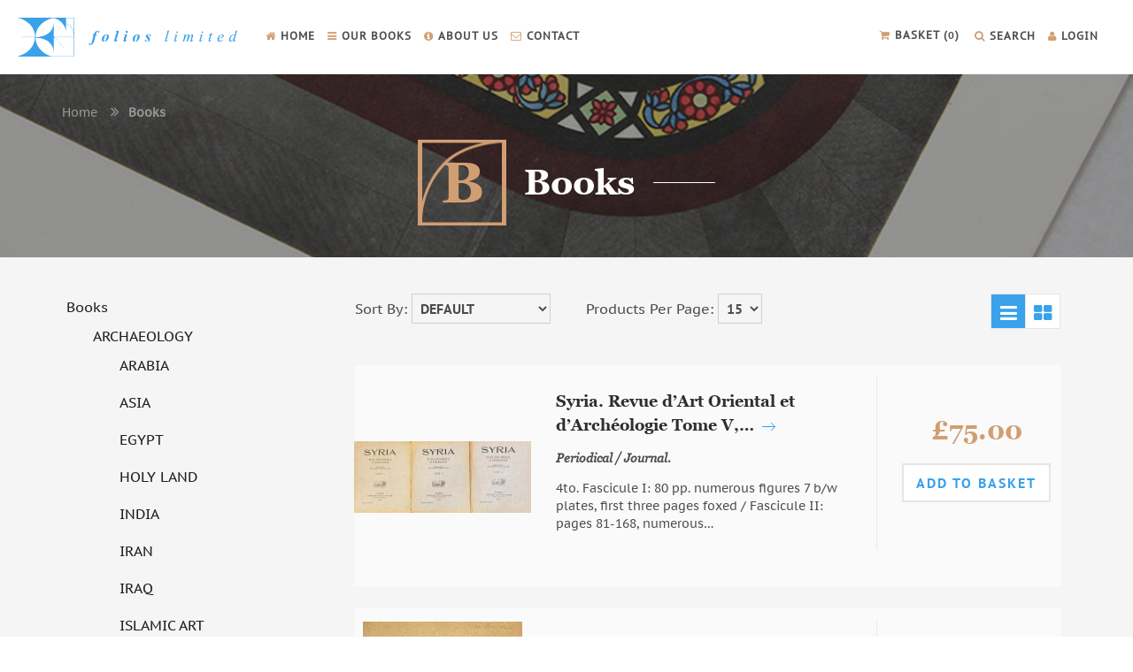

--- FILE ---
content_type: text/html; charset=UTF-8
request_url: https://foliosltd.com/product-tag/archaeology/?page=2
body_size: 30259
content:

<!DOCTYPE html>

<!--[if IE 7]>

<html class="ie ie7" lang="en-GB">

<![endif]-->

<!--[if IE 8]>

<html class="ie ie8" lang="en-GB">

<![endif]-->

<!--[if !(IE 7) & !(IE 8)]><!-->

<html lang="en-GB">

<!--[if lt IE 7 ]><html class="no-js ie6" dir="ltr" lang="en-US"><![endif]-->

<!--[if IE 7 ]><html class="no-js ie7" dir="ltr" lang="en-US"><![endif]-->

<!--[if IE 8 ]><html class="no-js ie8" dir="ltr" lang="en-US"><![endif]-->

<!--[if IE 9 ]><html class="no-js ie9" dir="ltr" lang="en-US"><![endif]-->

<!--[if (gte IE 9)|!(IE)]><!-->

<!--[if !IE]><!-->

<!--<![endif]-->

<!--<![endif]-->

<head>

<meta http-equiv="Content-Type" content="text/html; charset=utf-8" />

<meta content="width=device-width, initial-scale=1" name="viewport">

<link href="https://foliosltd.com/wp-content/themes/foliosltd/css/font-awesome.css" rel="stylesheet" type="text/css">

<link rel="icon" href="https://foliosltd.com/wp-content/themes/foliosltd/images/favicon.png" type="image/x-icon">

<link href="https://foliosltd.com/wp-content/themes/foliosltd/css/style.css?4991" rel="stylesheet" type="text/css">

<link href="https://foliosltd.com/wp-content/themes/foliosltd/css/swiper.css" rel="stylesheet" type="text/css">

<link rel="stylesheet" type="text/css" href="https://foliosltd.com/wp-content/themes/foliosltd/css/jquery.fancybox.css" media="screen" />



 <link href="https://foliosltd.com/wp-content/themes/foliosltd/css/vswitch.css" rel="stylesheet" type="text/css" />

 
  


<meta http-equiv="X-UA-Compatible" content="IE=edge,chrome=1">

<meta name="viewport" content="width=device-width, initial-scale=1">

	<meta charset="UTF-8">

	<meta name="viewport" content="width=device-width">

	<title>archaeology | Product tags | Folios | Page 2</title>

	<link rel="profile" href="http://gmpg.org/xfn/11">

	<link rel="pingback" href="https://foliosltd.com/xmlrpc.php">

	<!--[if lt IE 9]>

	<script src="https://foliosltd.com/wp-content/themes/foliosltd/js/html5.js"></script>

	<![endif]-->

	<link rel='dns-prefetch' href='//www.google.com' />
<link rel='dns-prefetch' href='//fonts.googleapis.com' />
<link rel='dns-prefetch' href='//s.w.org' />
<link rel="alternate" type="application/rss+xml" title="Folios &raquo; Feed" href="https://foliosltd.com/feed/" />
<link rel="alternate" type="application/rss+xml" title="Folios &raquo; archaeology Tag Feed" href="https://foliosltd.com/product-tag/archaeology/feed/" />
		<script type="text/javascript">
			window._wpemojiSettings = {"baseUrl":"https:\/\/s.w.org\/images\/core\/emoji\/13.0.0\/72x72\/","ext":".png","svgUrl":"https:\/\/s.w.org\/images\/core\/emoji\/13.0.0\/svg\/","svgExt":".svg","source":{"concatemoji":"https:\/\/foliosltd.com\/wp-includes\/js\/wp-emoji-release.min.js?ver=5.5.17"}};
			!function(e,a,t){var n,r,o,i=a.createElement("canvas"),p=i.getContext&&i.getContext("2d");function s(e,t){var a=String.fromCharCode;p.clearRect(0,0,i.width,i.height),p.fillText(a.apply(this,e),0,0);e=i.toDataURL();return p.clearRect(0,0,i.width,i.height),p.fillText(a.apply(this,t),0,0),e===i.toDataURL()}function c(e){var t=a.createElement("script");t.src=e,t.defer=t.type="text/javascript",a.getElementsByTagName("head")[0].appendChild(t)}for(o=Array("flag","emoji"),t.supports={everything:!0,everythingExceptFlag:!0},r=0;r<o.length;r++)t.supports[o[r]]=function(e){if(!p||!p.fillText)return!1;switch(p.textBaseline="top",p.font="600 32px Arial",e){case"flag":return s([127987,65039,8205,9895,65039],[127987,65039,8203,9895,65039])?!1:!s([55356,56826,55356,56819],[55356,56826,8203,55356,56819])&&!s([55356,57332,56128,56423,56128,56418,56128,56421,56128,56430,56128,56423,56128,56447],[55356,57332,8203,56128,56423,8203,56128,56418,8203,56128,56421,8203,56128,56430,8203,56128,56423,8203,56128,56447]);case"emoji":return!s([55357,56424,8205,55356,57212],[55357,56424,8203,55356,57212])}return!1}(o[r]),t.supports.everything=t.supports.everything&&t.supports[o[r]],"flag"!==o[r]&&(t.supports.everythingExceptFlag=t.supports.everythingExceptFlag&&t.supports[o[r]]);t.supports.everythingExceptFlag=t.supports.everythingExceptFlag&&!t.supports.flag,t.DOMReady=!1,t.readyCallback=function(){t.DOMReady=!0},t.supports.everything||(n=function(){t.readyCallback()},a.addEventListener?(a.addEventListener("DOMContentLoaded",n,!1),e.addEventListener("load",n,!1)):(e.attachEvent("onload",n),a.attachEvent("onreadystatechange",function(){"complete"===a.readyState&&t.readyCallback()})),(n=t.source||{}).concatemoji?c(n.concatemoji):n.wpemoji&&n.twemoji&&(c(n.twemoji),c(n.wpemoji)))}(window,document,window._wpemojiSettings);
		</script>
		<style type="text/css">
img.wp-smiley,
img.emoji {
	display: inline !important;
	border: none !important;
	box-shadow: none !important;
	height: 1em !important;
	width: 1em !important;
	margin: 0 .07em !important;
	vertical-align: -0.1em !important;
	background: none !important;
	padding: 0 !important;
}
</style>
	<link rel='stylesheet' id='layerslider-css'  href='https://foliosltd.com/wp-content/plugins/LayerSlider/assets/static/layerslider/css/layerslider.css?ver=6.11.5' type='text/css' media='all' />
<link rel='stylesheet' id='ls-google-fonts-css'  href='https://fonts.googleapis.com/css?family=Lato:100,300,regular,700,900%7COpen+Sans:300%7CIndie+Flower:regular%7COswald:300,regular,700&#038;subset=latin%2Clatin-ext' type='text/css' media='all' />
<link rel='stylesheet' id='wp-block-library-css'  href='https://foliosltd.com/wp-includes/css/dist/block-library/style.min.css?ver=5.5.17' type='text/css' media='all' />
<link rel='stylesheet' id='wc-block-vendors-style-css'  href='https://foliosltd.com/wp-content/plugins/woocommerce/packages/woocommerce-blocks/build/vendors-style.css?ver=3.6.0' type='text/css' media='all' />
<link rel='stylesheet' id='wc-block-style-css'  href='https://foliosltd.com/wp-content/plugins/woocommerce/packages/woocommerce-blocks/build/style.css?ver=3.6.0' type='text/css' media='all' />
<link rel='stylesheet' id='contact-form-7-css'  href='https://foliosltd.com/wp-content/plugins/contact-form-7/includes/css/styles.css?ver=5.4' type='text/css' media='all' />
<link rel='stylesheet' id='woocommerce-layout-css'  href='https://foliosltd.com/wp-content/plugins/woocommerce/assets/css/woocommerce-layout.css?ver=4.7.4' type='text/css' media='all' />
<link rel='stylesheet' id='woocommerce-smallscreen-css'  href='https://foliosltd.com/wp-content/plugins/woocommerce/assets/css/woocommerce-smallscreen.css?ver=4.7.4' type='text/css' media='only screen and (max-width: 768px)' />
<link rel='stylesheet' id='woocommerce-general-css'  href='https://foliosltd.com/wp-content/plugins/woocommerce/assets/css/woocommerce.css?ver=4.7.4' type='text/css' media='all' />
<style id='woocommerce-inline-inline-css' type='text/css'>
.woocommerce form .form-row .required { visibility: visible; }
</style>
<link rel='stylesheet' id='twentythirteen-fonts-css'  href='https://fonts.googleapis.com/css?family=Source+Sans+Pro%3A300%2C400%2C700%2C300italic%2C400italic%2C700italic%7CBitter%3A400%2C700&#038;subset=latin%2Clatin-ext' type='text/css' media='all' />
<link rel='stylesheet' id='genericons-css'  href='https://foliosltd.com/wp-content/themes/foliosltd/genericons/genericons.css?ver=3.03' type='text/css' media='all' />
<link rel='stylesheet' id='twentythirteen-style-css'  href='https://foliosltd.com/wp-content/themes/foliosltd/style.css?ver=2013-07-18' type='text/css' media='all' />
<!--[if lt IE 9]>
<link rel='stylesheet' id='twentythirteen-ie-css'  href='https://foliosltd.com/wp-content/themes/foliosltd/css/ie.css?ver=2013-07-18' type='text/css' media='all' />
<![endif]-->
<script type='text/javascript' src='https://foliosltd.com/wp-includes/js/jquery/jquery.js?ver=1.12.4-wp' id='jquery-core-js'></script>
<script type='text/javascript' id='layerslider-utils-js-extra'>
/* <![CDATA[ */
var LS_Meta = {"v":"6.11.5","fixGSAP":"1"};
/* ]]> */
</script>
<script type='text/javascript' src='https://foliosltd.com/wp-content/plugins/LayerSlider/assets/static/layerslider/js/layerslider.utils.js?ver=6.11.5' id='layerslider-utils-js'></script>
<script type='text/javascript' src='https://foliosltd.com/wp-content/plugins/LayerSlider/assets/static/layerslider/js/layerslider.kreaturamedia.jquery.js?ver=6.11.5' id='layerslider-js'></script>
<script type='text/javascript' src='https://foliosltd.com/wp-content/plugins/LayerSlider/assets/static/layerslider/js/layerslider.transitions.js?ver=6.11.5' id='layerslider-transitions-js'></script>
<script type='text/javascript' src='https://foliosltd.com/wp-content/plugins/woocommerce/assets/js/jquery-blockui/jquery.blockUI.min.js?ver=2.70' id='jquery-blockui-js'></script>
<script type='text/javascript' src='https://foliosltd.com/wp-content/plugins/woocommerce/assets/js/js-cookie/js.cookie.min.js?ver=2.1.4' id='js-cookie-js'></script>
<script type='text/javascript' id='woocommerce-js-extra'>
/* <![CDATA[ */
var woocommerce_params = {"ajax_url":"\/wp-admin\/admin-ajax.php","wc_ajax_url":"\/?wc-ajax=%%endpoint%%"};
/* ]]> */
</script>
<script type='text/javascript' src='https://foliosltd.com/wp-content/plugins/woocommerce/assets/js/frontend/woocommerce.min.js?ver=4.7.4' id='woocommerce-js'></script>
<script type='text/javascript' id='analytify-events-tracking-js-extra'>
/* <![CDATA[ */
var Analytify_Event = {"ajaxurl":"https:\/\/foliosltd.com\/wp-admin\/admin-ajax.php","tracking_mode":"ga","tracking_code":"UA-62715175-1","is_track_user":"1","root_domain":"foliosltd.com","affiliate_link":"","download_extension":"zip|mp3*|mpe*g|pdf|docx*|pptx*|xlsx*|rar*","anchor_tracking":""};
/* ]]> */
</script>
<script type='text/javascript' src='https://foliosltd.com/wp-content/plugins/wp-analytify-pro/inc/modules/events-tracking/assets/js/analytify-events-tracking.js?ver=5.5.17' id='analytify-events-tracking-js'></script>
<script type='text/javascript' id='wc_additional_fees_script-js-extra'>
/* <![CDATA[ */
var add_fee_vars = {"add_fee_ajaxurl":"https:\/\/foliosltd.com\/wp-admin\/admin-ajax.php","add_fee_nonce":"2a1df1c0b9","alert_ajax_error":"An internal server error occured in processing a request. Please try again or contact us. Thank you. "};
/* ]]> */
</script>
<script type='text/javascript' src='https://foliosltd.com/wp-content/plugins/woocommerce-additional-fees/js/wc_additional_fees.js?ver=5.5.17' id='wc_additional_fees_script-js'></script>
<meta name="generator" content="Powered by LayerSlider 6.11.5 - Multi-Purpose, Responsive, Parallax, Mobile-Friendly Slider Plugin for WordPress." />
<!-- LayerSlider updates and docs at: https://layerslider.kreaturamedia.com -->
<link rel="https://api.w.org/" href="https://foliosltd.com/wp-json/" /><link rel="EditURI" type="application/rsd+xml" title="RSD" href="https://foliosltd.com/xmlrpc.php?rsd" />
<link rel="wlwmanifest" type="application/wlwmanifest+xml" href="https://foliosltd.com/wp-includes/wlwmanifest.xml" /> 
<meta name="generator" content="WordPress 5.5.17" />
<meta name="generator" content="WooCommerce 4.7.4" />
<!-- This code is added by Analytify (4.2.3) https://analytify.io/ !-->
			<script>
			(function(i,s,o,g,r,a,m){i['GoogleAnalyticsObject']=r;i[r]=i[r]||function(){
				(i[r].q=i[r].q||[]).push(arguments)},i[r].l=1*new Date();a=s.createElement(o),
				m=s.getElementsByTagName(o)[0];a.async=1;a.src=g;m.parentNode.insertBefore(a,m)
			})

			(window,document,'script','//www.google-analytics.com/analytics.js','ga');
				ga('create', 'UA-62715175-1', 'auto');ga('send', 'pageview');			</script>

			<!-- This code is added by Analytify (4.2.3) !-->	<noscript><style>.woocommerce-product-gallery{ opacity: 1 !important; }</style></noscript>
		<style type="text/css" id="twentythirteen-header-css">
			.site-header {
			background: url(https://foliosltd.com/wp-content/themes/foliosltd/images/headers/circle.png) no-repeat scroll top;
			background-size: 1600px auto;
		}
		@media (max-width: 767px) {
			.site-header {
				background-size: 768px auto;
			}
		}
		@media (max-width: 359px) {
			.site-header {
				background-size: 360px auto;
			}
		}
		</style>
	
	<script src="https://foliosltd.com/wp-content/themes/foliosltd/js/jquery.vswitch.js" type="text/javascript"></script>
	
	<script src="https://foliosltd.com/wp-content/themes/foliosltd/js/jquery.matchHeight.js" type="text/javascript"></script>

<script src="https://foliosltd.com/wp-content/themes/foliosltd/js/jquery.form-validator.min.js" type="text/javascript"></script>

     <script type="text/javascript" src="https://foliosltd.com/wp-content/themes/foliosltd/js/jquery.fancybox.js"></script>

 

</head>



<body class="archive tax-product_tag term-archaeology term-4145 paged-2 theme-foliosltd woocommerce woocommerce-page woocommerce-no-js single-author">

	<div>

		<header>

<div class="top_header">

<div class="wrapper_new afclr">

<div class="mobile_menu">

<div class="site-menu">

<a href="javascript:void(1)" class="menu_expand afclr">

<i></i>

</a>

  

<ul class="nav-menu afclr">

<li><a href="/"><i class="fa fa-home" aria-hidden="true"></i>HOME </a></li>

<li><a href="https://foliosltd.com/our-books/"><i class="fa fa-bars" aria-hidden="true"></i>OUR BOOKS</a></li>

<li><a href="https://foliosltd.com/about-us/"><i class="fa fa-info-circle" aria-hidden="true"></i>ABOUT US</a></li>

<li><a href="https://foliosltd.com/contact/"><i class="fa fa-envelope-o" aria-hidden="true"></i>CONTACT</a></li>

<li class="basket-style"><a href="https://foliosltd.com/cart/"><i class="fa fa-shopping-cart" aria-hidden="true"></i><span class="basket-span">BASKET (<b class="basket-degree">0</b>)</span></a></li>
<li><a href="https://foliosltd.com/my-account/"><i class="fa fa-user" aria-hidden="true"></i>LOGIN <!-- <span class="divider">|</span> REGISTER --></a></li>
 

</ul> 

</div>

</div>

<div class="pc_menu">

<ul class="nav-menu-one afclr">

<li><a href="https://foliosltd.com/"><i class="fa fa-home" aria-hidden="true"></i>HOME </a></li>

<li class="mega_li"><a href="https://foliosltd.com/books/"><i class="fa fa-bars" aria-hidden="true"></i>OUR BOOKS</a>

</li>

<li><a href="https://foliosltd.com/about-us/"><i class="fa fa-info-circle" aria-hidden="true"></i>ABOUT US</a></li>

<li><a href="https://foliosltd.com/contact/"><i class="fa fa-envelope-o" aria-hidden="true"></i>CONTACT</a></li>

</ul>



<ul class="nav-menu-two afclr">

<li class="basket-style"><a href="https://foliosltd.com/cart/"><i class="fa fa-shopping-cart" aria-hidden="true"></i><span class="basket-span">BASKET (<b class="basket-degree">0</b>)</span></a></li>

<li class="seacrh-hide"><a  id="search_nav" href="javascript:void(0);"><i class="fa fa-search" aria-hidden="true"></i>SEARCH</a><div class="s_form2"  id="search_content">

     <form id="form1" method="get" class="sf_in" action="https://foliosltd.com/">
       <input type="text" name="s" id="textfield"  class="c_t"/>

       <input type="submit" name="" id="" value=""  class="s_btn"/>

     </form>

     

         </div></li>

<li class="login-reg-signup"><a href="https://foliosltd.com/my-account/"><i class="fa fa-user" aria-hidden="true"></i>LOGIN </a><span class="divider"><!-- |</span> <a href="https://foliosltd.com/register/">REGISTER</a> --></li>

</ul>







</div>

 <div class="menu-search"><a href="javascript:void(0);"><i class="fa fa-search" aria-hidden="true"></i> <i class="fa fa-times" aria-hidden="true"></i></a>

 

 <div class="s_form">

     <form id="form1" method="get" class="sf_in" action="https://foliosltd.com">
 <input type="hidden" name="post_type" value="product">
       <input type="text" name="s" id="textfield"  class="c_t"/>

       <input type="submit" name="" id="" value=""  class="s_btn"/>

     </form>

      <div class="search_corner"><img src="https://foliosltd.com/wp-content/themes/foliosltd/images/nav-corner.png" alt=""></div>

         </div>



 </div>

<div class="logo"><a href="https://foliosltd.com/"><img src="https://foliosltd.com/wp-content/themes/foliosltd/images/logo.png" alt=""></a></div>

 



 

</div>

</div>

</header>

   <script>

	$ = jQuery;

    	 

    $(".menu-search").click(function(){

        $(this).toggleClass("active");

	})

	$(".s_form").click(function(){

        $(this).toggleClass("active");

			 

		 })

    $('body').click(function(){

	$('.menu-search').removeClass('active');

	$('.s_form').removeClass('active');

	})

	$('.menu-search').click(function(e){

	e.stopPropagation();

	})

		

	 $(".seacrh-hide").click(function(){

        $(this).toggleClass("active");

	})

	$(".s_form2").click(function(){

        $(this).toggleClass("active");

			 

		 })

    $('body').click(function(){

	$('.seacrh-hide').removeClass('active');

	$('.s_form2').removeClass('active');

	})

	$('.seacrh-hide').click(function(e){

	e.stopPropagation();

	})

	</script>

    

    

    

    

    <script>

	

$(document).ready(function(){

    $("#search_nav").click(function(){

		$(this).toggleClass('active');

        $("#search_content").slideToggle("");

    });

	 $('body').click(function(){

	$('#search_content').slideUp('slow');

	})

	$('#search_content').click(function(e){

	e.stopPropagation();

	})

});

</script>

<script>

	$('.mega_li').click(function(e) {

        $(this).toggleClass('active')

		e.stopPropagation();

    });

	 $('body').click(function(){

	$('.mega_li').removeClass('active');

		})

	$('.opencard').click(function(e){

	e.stopPropagation();

	})

	$('.close_btn').click(function(e){

	$(this).parent().parent().parent().removeClass('active');

	})

	</script>



		<div id="main" class="site-main">


<style>.title_first_letter span{ position:relative; top:-10px; left:20px;}</style>

<div class="conatct-banner afclr">

<div class="wrapper">

<div class="banner-menu  afclr">

<a href="https://foliosltd.com/">Home</a>

<span><b><i class="fa fa-angle-double-right" aria-hidden="true"></i>Books</b></span>

</div>

<div class="banner-text-align afclr">

<div class="sub-detail-banner afclr">

<div class="banner-img">

<div class="title_first_letter">

B
</div>

</div>

<div class="bannner-heading"><h1>Books</h1></div>

</div>

</div>

</div>

</div>




<div class="grid-list afclr">

<div class="wrapper">

<div class="afclr">

<div class="grid-menu-list"> 




    <ul class="grid-menu afclr">

       	<li class="cat-item cat-item-4015"><a href="https://foliosltd.com/product-category/books/">Books</a>
<ul class='children'>
	<li class="cat-item cat-item-4142"><a href="https://foliosltd.com/product-category/books/archaeology/">ARCHAEOLOGY</a>
	<ul class='children'>
	<li class="cat-item cat-item-13094"><a href="https://foliosltd.com/product-category/books/archaeology/arabia-archaeology/">ARABIA</a>
</li>
	<li class="cat-item cat-item-14328"><a href="https://foliosltd.com/product-category/books/archaeology/asia-archaeology/">ASIA</a>
</li>
	<li class="cat-item cat-item-12830"><a href="https://foliosltd.com/product-category/books/archaeology/egypt-archaeology/">EGYPT</a>
</li>
	<li class="cat-item cat-item-13212"><a href="https://foliosltd.com/product-category/books/archaeology/holy-land-archaeology-books/">HOLY LAND</a>
</li>
	<li class="cat-item cat-item-13475"><a href="https://foliosltd.com/product-category/books/archaeology/india-archaeology/">INDIA</a>
</li>
	<li class="cat-item cat-item-13677"><a href="https://foliosltd.com/product-category/books/archaeology/iran-archaeology/">IRAN</a>
</li>
	<li class="cat-item cat-item-12970"><a href="https://foliosltd.com/product-category/books/archaeology/iraq-archaeology/">IRAQ</a>
</li>
	<li class="cat-item cat-item-14713"><a href="https://foliosltd.com/product-category/books/archaeology/islamic-art-archaeology/">ISLAMIC ART</a>
</li>
	<li class="cat-item cat-item-13164"><a href="https://foliosltd.com/product-category/books/archaeology/jordan-archaeology/">JORDAN</a>
</li>
	<li class="cat-item cat-item-12956"><a href="https://foliosltd.com/product-category/books/archaeology/lebanon-archaeology/">LEBANON</a>
</li>
	<li class="cat-item cat-item-13999"><a href="https://foliosltd.com/product-category/books/archaeology/near-east-archaeology-books/">NEAR EAST</a>
</li>
	<li class="cat-item cat-item-13277"><a href="https://foliosltd.com/product-category/books/archaeology/north-africa-archaeology/">NORTH AFRICA</a>
</li>
	<li class="cat-item cat-item-13827"><a href="https://foliosltd.com/product-category/books/archaeology/oman-archaeology/">OMAN</a>
</li>
	<li class="cat-item cat-item-13490"><a href="https://foliosltd.com/product-category/books/archaeology/palestine-archaeology/">PALESTINE</a>
</li>
	<li class="cat-item cat-item-14179"><a href="https://foliosltd.com/product-category/books/archaeology/persia-archaeology/">PERSIA</a>
</li>
	<li class="cat-item cat-item-12523"><a href="https://foliosltd.com/product-category/books/archaeology/syria-archaeology/">SYRIA</a>
		<ul class='children'>
	<li class="cat-item cat-item-14186"><a href="https://foliosltd.com/product-category/books/archaeology/syria-archaeology/lebanon-syria-archaeology/">LEBANON</a>
</li>
	<li class="cat-item cat-item-14792"><a href="https://foliosltd.com/product-category/books/archaeology/syria-archaeology/palestine-syria-archaeology/">PALESTINE</a>
</li>
		</ul>
</li>
	<li class="cat-item cat-item-12995"><a href="https://foliosltd.com/product-category/books/archaeology/turkey-archaeology/">TURKEY</a>
</li>
	<li class="cat-item cat-item-13161"><a href="https://foliosltd.com/product-category/books/archaeology/yemen-archaeology/">YEMEN</a>
</li>
	</ul>
</li>
	<li class="cat-item cat-item-13317"><a href="https://foliosltd.com/product-category/books/art-architecture/">ART &amp; ARCHITECTURE</a>
	<ul class='children'>
	<li class="cat-item cat-item-13437"><a href="https://foliosltd.com/product-category/books/art-architecture/algeria-art-architecture/">ALGERIA</a>
</li>
	<li class="cat-item cat-item-14356"><a href="https://foliosltd.com/product-category/books/art-architecture/american-art/">AMERICAN ART</a>
</li>
	<li class="cat-item cat-item-13320"><a href="https://foliosltd.com/product-category/books/art-architecture/arab-art-art-architecture/">ARAB ART</a>
		<ul class='children'>
	<li class="cat-item cat-item-14156"><a href="https://foliosltd.com/product-category/books/art-architecture/arab-art-art-architecture/lebanon-arab-art-art-architecture/">LEBANON</a>
</li>
		</ul>
</li>
	<li class="cat-item cat-item-13740"><a href="https://foliosltd.com/product-category/books/art-architecture/arabic-calligraphy-art-architecture/">ARABIC CALLIGRAPHY</a>
</li>
	<li class="cat-item cat-item-14168"><a href="https://foliosltd.com/product-category/books/art-architecture/arabic-music-art-architecture/">ARABIC MUSIC</a>
</li>
	<li class="cat-item cat-item-14150"><a href="https://foliosltd.com/product-category/books/art-architecture/arabic-printing-art-architecture/">ARABIC PRINTING</a>
</li>
	<li class="cat-item cat-item-13477"><a href="https://foliosltd.com/product-category/books/art-architecture/armenia-art-architecture/">ARMENIA</a>
</li>
	<li class="cat-item cat-item-13458"><a href="https://foliosltd.com/product-category/books/art-architecture/armenian-art/">ARMENIAN ART</a>
</li>
	<li class="cat-item cat-item-13455"><a href="https://foliosltd.com/product-category/books/art-architecture/asia-art-architecture/">ASIA</a>
</li>
	<li class="cat-item cat-item-13860"><a href="https://foliosltd.com/product-category/books/art-architecture/asian-art-art-architecture/">ASIAN ART</a>
</li>
	<li class="cat-item cat-item-14196"><a href="https://foliosltd.com/product-category/books/art-architecture/bibliography-art-architecture/">BIBLIOGRAPHY</a>
</li>
	<li class="cat-item cat-item-14089"><a href="https://foliosltd.com/product-category/books/art-architecture/book-binding-art-architecture/">BOOK BINDING</a>
</li>
	<li class="cat-item cat-item-13730"><a href="https://foliosltd.com/product-category/books/art-architecture/bookbinding-art-architecture/">BOOKBINDING</a>
</li>
	<li class="cat-item cat-item-13971"><a href="https://foliosltd.com/product-category/books/art-architecture/calligraphy-art-architecture/">CALLIGRAPHY</a>
</li>
	<li class="cat-item cat-item-13959"><a href="https://foliosltd.com/product-category/books/art-architecture/carpets-art-architecture/">CARPETS</a>
</li>
	<li class="cat-item cat-item-13747"><a href="https://foliosltd.com/product-category/books/art-architecture/ceramics-art-architecture/">CERAMICS</a>
</li>
	<li class="cat-item cat-item-13956"><a href="https://foliosltd.com/product-category/books/art-architecture/egypt-art-architecture/">EGYPT</a>
		<ul class='children'>
	<li class="cat-item cat-item-14249"><a href="https://foliosltd.com/product-category/books/art-architecture/egypt-art-architecture/christian-art-egypt-art-architecture/">Christian art</a>
</li>
		</ul>
</li>
	<li class="cat-item cat-item-13359"><a href="https://foliosltd.com/product-category/books/art-architecture/europe-art-architecture/">EUROPE</a>
</li>
	<li class="cat-item cat-item-13539"><a href="https://foliosltd.com/product-category/books/art-architecture/european-art/">EUROPEAN ART</a>
</li>
	<li class="cat-item cat-item-14577"><a href="https://foliosltd.com/product-category/books/art-architecture/france-art-architecture/">FRANCE</a>
</li>
	<li class="cat-item cat-item-13402"><a href="https://foliosltd.com/product-category/books/art-architecture/greece-art-architecture/">GREECE</a>
</li>
	<li class="cat-item cat-item-14778"><a href="https://foliosltd.com/product-category/books/art-architecture/holy-land-art-architecture/">HOLY LAND</a>
</li>
	<li class="cat-item cat-item-14327"><a href="https://foliosltd.com/product-category/books/art-architecture/indian-architecture-art-architecture/">INDIAN ARCHITECTURE</a>
</li>
	<li class="cat-item cat-item-13461"><a href="https://foliosltd.com/product-category/books/art-architecture/indian-art-art-architecture/">INDIAN ART</a>
</li>
	<li class="cat-item cat-item-13319"><a href="https://foliosltd.com/product-category/books/art-architecture/iran-art-architecture/">IRAN</a>
</li>
	<li class="cat-item cat-item-13324"><a href="https://foliosltd.com/product-category/books/art-architecture/iraq-art-architecture/">IRAQ</a>
</li>
	<li class="cat-item cat-item-13546"><a href="https://foliosltd.com/product-category/books/art-architecture/islamic-architecture-art-architecture/">ISLAMIC ARCHITECTURE</a>
		<ul class='children'>
	<li class="cat-item cat-item-14325"><a href="https://foliosltd.com/product-category/books/art-architecture/islamic-architecture-art-architecture/andalus-islamic-architecture-art-architecture/">ANDALUS</a>
</li>
	<li class="cat-item cat-item-14216"><a href="https://foliosltd.com/product-category/books/art-architecture/islamic-architecture-art-architecture/egypt-islamic-architecture-art-architecture/">EGYPT</a>
</li>
	<li class="cat-item cat-item-14456"><a href="https://foliosltd.com/product-category/books/art-architecture/islamic-architecture-art-architecture/iraq-islamic-architecture-art-architecture/">IRAQ</a>
</li>
	<li class="cat-item cat-item-14634"><a href="https://foliosltd.com/product-category/books/art-architecture/islamic-architecture-art-architecture/jerusalem-islamic-architecture-art-architecture/">JERUSALEM</a>
</li>
	<li class="cat-item cat-item-14176"><a href="https://foliosltd.com/product-category/books/art-architecture/islamic-architecture-art-architecture/syria-islamic-architecture-art-architecture/">SYRIA</a>
</li>
	<li class="cat-item cat-item-14334"><a href="https://foliosltd.com/product-category/books/art-architecture/islamic-architecture-art-architecture/turkey-islamic-architecture-art-architecture/">TURKEY</a>
</li>
		</ul>
</li>
	<li class="cat-item cat-item-13354"><a href="https://foliosltd.com/product-category/books/art-architecture/islamic-art-art-architecture/">ISLAMIC ART</a>
		<ul class='children'>
	<li class="cat-item cat-item-13976"><a href="https://foliosltd.com/product-category/books/art-architecture/islamic-art-art-architecture/architecture-islamic-art-art-architecture/">ARCHITECTURE</a>
</li>
	<li class="cat-item cat-item-14545"><a href="https://foliosltd.com/product-category/books/art-architecture/islamic-art-art-architecture/book-binding-islamic-art-art-architecture/">BOOK BINDING</a>
</li>
	<li class="cat-item cat-item-14153"><a href="https://foliosltd.com/product-category/books/art-architecture/islamic-art-art-architecture/damascus-islamic-art-art-architecture/">DAMASCUS</a>
</li>
	<li class="cat-item cat-item-14219"><a href="https://foliosltd.com/product-category/books/art-architecture/islamic-art-art-architecture/egypt-islamic-art-art-architecture/">EGYPT</a>
</li>
	<li class="cat-item cat-item-13536"><a href="https://foliosltd.com/product-category/books/art-architecture/islamic-art-art-architecture/iraq-islamic-art-art-architecture/">IRAQ</a>
</li>
	<li class="cat-item cat-item-13973"><a href="https://foliosltd.com/product-category/books/art-architecture/islamic-art-art-architecture/metalwork-islamic-art-art-architecture/">METALWORK</a>
</li>
	<li class="cat-item cat-item-14155"><a href="https://foliosltd.com/product-category/books/art-architecture/islamic-art-art-architecture/orientalism-islamic-art-art-architecture/">ORIENTALISM</a>
</li>
	<li class="cat-item cat-item-13629"><a href="https://foliosltd.com/product-category/books/art-architecture/islamic-art-art-architecture/palestine-islamic-art-art-architecture/">PALESTINE</a>
</li>
	<li class="cat-item cat-item-13988"><a href="https://foliosltd.com/product-category/books/art-architecture/islamic-art-art-architecture/tunis-islamic-art-art-architecture/">Tunis</a>
</li>
		</ul>
</li>
	<li class="cat-item cat-item-13957"><a href="https://foliosltd.com/product-category/books/art-architecture/islamic-costumes-art-architecture/">ISLAMIC COSTUMES</a>
</li>
	<li class="cat-item cat-item-14161"><a href="https://foliosltd.com/product-category/books/art-architecture/islamic-jewellery-art-architecture/">ISLAMIC JEWELLERY</a>
</li>
	<li class="cat-item cat-item-13322"><a href="https://foliosltd.com/product-category/books/art-architecture/islamic-spain-art-architecture/">ISLAMIC SPAIN</a>
</li>
	<li class="cat-item cat-item-14102"><a href="https://foliosltd.com/product-category/books/art-architecture/islamic-textiles-art-architecture/">ISLAMIC TEXTILES</a>
</li>
	<li class="cat-item cat-item-13387"><a href="https://foliosltd.com/product-category/books/art-architecture/jewellery-art-architecture/">JEWELLERY</a>
</li>
	<li class="cat-item cat-item-13512"><a href="https://foliosltd.com/product-category/books/art-architecture/jordan-art-architecture/">JORDAN</a>
</li>
	<li class="cat-item cat-item-14212"><a href="https://foliosltd.com/product-category/books/art-architecture/lebanon-art-architecture/">LEBANON</a>
</li>
	<li class="cat-item cat-item-14002"><a href="https://foliosltd.com/product-category/books/art-architecture/lithography/">LITHOGRAPHY</a>
</li>
	<li class="cat-item cat-item-14088"><a href="https://foliosltd.com/product-category/books/art-architecture/miniature-art-architecture/">MINIATURE</a>
</li>
	<li class="cat-item cat-item-13449"><a href="https://foliosltd.com/product-category/books/art-architecture/modern-art/">MODERN ART</a>
</li>
	<li class="cat-item cat-item-13764"><a href="https://foliosltd.com/product-category/books/art-architecture/morocco-art-architecture/">MOROCCO</a>
</li>
	<li class="cat-item cat-item-14170"><a href="https://foliosltd.com/product-category/books/art-architecture/music-art-architecture/">MUSIC</a>
</li>
	<li class="cat-item cat-item-13386"><a href="https://foliosltd.com/product-category/books/art-architecture/netherlands/">NETHERLANDS</a>
</li>
	<li class="cat-item cat-item-13846"><a href="https://foliosltd.com/product-category/books/art-architecture/north-africa-art-architecture/">NORTH AFRICA</a>
</li>
	<li class="cat-item cat-item-13892"><a href="https://foliosltd.com/product-category/books/art-architecture/orientalism-art-architecture/">ORIENTALISM</a>
</li>
	<li class="cat-item cat-item-13321"><a href="https://foliosltd.com/product-category/books/art-architecture/palestine-art-architecture/">PALESTINE</a>
</li>
	<li class="cat-item cat-item-13326"><a href="https://foliosltd.com/product-category/books/art-architecture/persian-art-art-architecture/">PERSIAN ART</a>
</li>
	<li class="cat-item cat-item-14086"><a href="https://foliosltd.com/product-category/books/art-architecture/persian-miniature-art-architecture/">PERSIAN MINIATURE</a>
</li>
	<li class="cat-item cat-item-13379"><a href="https://foliosltd.com/product-category/books/art-architecture/russia-art-architecture/">RUSSIA</a>
</li>
	<li class="cat-item cat-item-13325"><a href="https://foliosltd.com/product-category/books/art-architecture/syria-art-architecture/">SYRIA</a>
</li>
	<li class="cat-item cat-item-14085"><a href="https://foliosltd.com/product-category/books/art-architecture/textile-art-architecture/">TEXTILE</a>
</li>
	<li class="cat-item cat-item-13744"><a href="https://foliosltd.com/product-category/books/art-architecture/textiles-art-architecture/">TEXTILES</a>
</li>
	<li class="cat-item cat-item-14133"><a href="https://foliosltd.com/product-category/books/art-architecture/theatre-art-architecture/">THEATRE</a>
</li>
	<li class="cat-item cat-item-13323"><a href="https://foliosltd.com/product-category/books/art-architecture/turkey-art-architecture/">TURKEY</a>
</li>
	<li class="cat-item cat-item-13771"><a href="https://foliosltd.com/product-category/books/art-architecture/turkish-architecture-art-architecture/">TURKISH ARCHITECTURE</a>
</li>
	<li class="cat-item cat-item-13327"><a href="https://foliosltd.com/product-category/books/art-architecture/turkish-art/">TURKISH ART</a>
</li>
	<li class="cat-item cat-item-13318"><a href="https://foliosltd.com/product-category/books/art-architecture/yemen-art-architecture/">YEMEN</a>
</li>
	</ul>
</li>
	<li class="cat-item cat-item-4432"><a href="https://foliosltd.com/product-category/books/bibliography/">BIBLIOGRAPHY</a>
	<ul class='children'>
	<li class="cat-item cat-item-13825"><a href="https://foliosltd.com/product-category/books/bibliography/african-art-bibliography/">AFRICAN ART</a>
</li>
	<li class="cat-item cat-item-13446"><a href="https://foliosltd.com/product-category/books/bibliography/americana/">AMERICANA</a>
</li>
	<li class="cat-item cat-item-13220"><a href="https://foliosltd.com/product-category/books/bibliography/arab-gulf-bibliography/">ARAB GULF</a>
</li>
	<li class="cat-item cat-item-13492"><a href="https://foliosltd.com/product-category/books/bibliography/arabia-bibliography/">ARABIA</a>
		<ul class='children'>
	<li class="cat-item cat-item-13493"><a href="https://foliosltd.com/product-category/books/bibliography/arabia-bibliography/middle-east-arabia-bibliography/">MIDDLE EAST</a>
</li>
		</ul>
</li>
	<li class="cat-item cat-item-14141"><a href="https://foliosltd.com/product-category/books/bibliography/arabian-peninsula-bibliography/">ARABIAN PENINSULA</a>
</li>
	<li class="cat-item cat-item-13396"><a href="https://foliosltd.com/product-category/books/bibliography/arabic-printing-bibliography/">ARABIC PRINTING</a>
</li>
	<li class="cat-item cat-item-14228"><a href="https://foliosltd.com/product-category/books/bibliography/armenia-bibliography/">ARMENIA</a>
</li>
	<li class="cat-item cat-item-13344"><a href="https://foliosltd.com/product-category/books/bibliography/asia-bibliography/">ASIA</a>
</li>
	<li class="cat-item cat-item-13859"><a href="https://foliosltd.com/product-category/books/bibliography/biography-bibliography/">BIOGRAPHY</a>
</li>
	<li class="cat-item cat-item-14189"><a href="https://foliosltd.com/product-category/books/bibliography/central-asia-bibliography/">CENTRAL ASIA</a>
</li>
	<li class="cat-item cat-item-13849"><a href="https://foliosltd.com/product-category/books/bibliography/china-bibliography/">CHINA</a>
</li>
	<li class="cat-item cat-item-13537"><a href="https://foliosltd.com/product-category/books/bibliography/christianity-bibliography/">CHRISTIANITY</a>
</li>
	<li class="cat-item cat-item-13003"><a href="https://foliosltd.com/product-category/books/bibliography/egypt-bibliography/">EGYPT</a>
</li>
	<li class="cat-item cat-item-13422"><a href="https://foliosltd.com/product-category/books/bibliography/geography-bibliography/">GEOGRAPHY</a>
</li>
	<li class="cat-item cat-item-12909"><a href="https://foliosltd.com/product-category/books/bibliography/iran-bibliography/">IRAN</a>
</li>
	<li class="cat-item cat-item-12985"><a href="https://foliosltd.com/product-category/books/bibliography/islam-bibliography/">ISLAM</a>
</li>
	<li class="cat-item cat-item-14613"><a href="https://foliosltd.com/product-category/books/bibliography/islamic-literature-bibliography/">ISLAMIC LITERATURE</a>
</li>
	<li class="cat-item cat-item-13199"><a href="https://foliosltd.com/product-category/books/bibliography/islamic-science-bibliography/">ISLAMIC SCIENCE</a>
</li>
	<li class="cat-item cat-item-13125"><a href="https://foliosltd.com/product-category/books/bibliography/islamic-spain-bibliography/">ISLAMIC SPAIN</a>
</li>
	<li class="cat-item cat-item-13610"><a href="https://foliosltd.com/product-category/books/bibliography/jordan-bibliography/">JORDAN</a>
</li>
	<li class="cat-item cat-item-13891"><a href="https://foliosltd.com/product-category/books/bibliography/judaism-bibliography/">JUDAISM</a>
</li>
	<li class="cat-item cat-item-12996"><a href="https://foliosltd.com/product-category/books/bibliography/lebanon-bibliography/">LEBANON</a>
</li>
	<li class="cat-item cat-item-14451"><a href="https://foliosltd.com/product-category/books/bibliography/literature-bibliography/">LITERATURE</a>
</li>
	<li class="cat-item cat-item-13728"><a href="https://foliosltd.com/product-category/books/bibliography/middle-east-bibliography-books/">MIDDLE EAST</a>
</li>
	<li class="cat-item cat-item-14021"><a href="https://foliosltd.com/product-category/books/bibliography/modern-art-bibliography/">MODERN ART</a>
</li>
	<li class="cat-item cat-item-14223"><a href="https://foliosltd.com/product-category/books/bibliography/morocco-bibliography/">MOROCCO</a>
</li>
	<li class="cat-item cat-item-13381"><a href="https://foliosltd.com/product-category/books/bibliography/near-east-bibliography-books/">NEAR EAST</a>
</li>
	<li class="cat-item cat-item-13279"><a href="https://foliosltd.com/product-category/books/bibliography/north-africa-bibliography/">NORTH AFRICA</a>
</li>
	<li class="cat-item cat-item-14363"><a href="https://foliosltd.com/product-category/books/bibliography/oman-bibliography/">OMAN</a>
</li>
	<li class="cat-item cat-item-13489"><a href="https://foliosltd.com/product-category/books/bibliography/palestine-bibliography/">PALESTINE</a>
</li>
	<li class="cat-item cat-item-13645"><a href="https://foliosltd.com/product-category/books/bibliography/saudi-arabia-bibliography/">SAUDI ARABIA</a>
</li>
	<li class="cat-item cat-item-14142"><a href="https://foliosltd.com/product-category/books/bibliography/saudia-arabia-bibliography/">SAUDIA ARABIA</a>
</li>
	<li class="cat-item cat-item-13117"><a href="https://foliosltd.com/product-category/books/bibliography/spain-bibliography/">SPAIN</a>
</li>
	<li class="cat-item cat-item-13408"><a href="https://foliosltd.com/product-category/books/bibliography/stamps/">STAMPS</a>
</li>
	<li class="cat-item cat-item-13019"><a href="https://foliosltd.com/product-category/books/bibliography/syria-bibliography/">SYRIA</a>
</li>
	<li class="cat-item cat-item-13228"><a href="https://foliosltd.com/product-category/books/bibliography/yemen-bibliography/">YEMEN</a>
</li>
	</ul>
</li>
	<li class="cat-item cat-item-12824"><a href="https://foliosltd.com/product-category/books/biography-books/">BIOGRAPHY</a>
	<ul class='children'>
	<li class="cat-item cat-item-13293"><a href="https://foliosltd.com/product-category/books/biography-books/algeria-biography-books/">ALGERIA</a>
</li>
	<li class="cat-item cat-item-13598"><a href="https://foliosltd.com/product-category/books/biography-books/arabia-biography-books/">ARABIA</a>
		<ul class='children'>
	<li class="cat-item cat-item-13603"><a href="https://foliosltd.com/product-category/books/biography-books/arabia-biography-books/travel-arabia-biography-books/">TRAVEL</a>
</li>
		</ul>
</li>
	<li class="cat-item cat-item-13241"><a href="https://foliosltd.com/product-category/books/biography-books/arabic-literature-biography-books/">ARABIC LITERATURE</a>
		<ul class='children'>
	<li class="cat-item cat-item-14729"><a href="https://foliosltd.com/product-category/books/biography-books/arabic-literature-biography-books/lebanon-arabic-literature-biography-books/">LEBANON</a>
</li>
		</ul>
</li>
	<li class="cat-item cat-item-13305"><a href="https://foliosltd.com/product-category/books/biography-books/asia-biography-books/">ASIA</a>
</li>
	<li class="cat-item cat-item-13023"><a href="https://foliosltd.com/product-category/books/biography-books/christianity-biography-books/">CHRISTIANITY</a>
</li>
	<li class="cat-item cat-item-13054"><a href="https://foliosltd.com/product-category/books/biography-books/egypt-biography-books/">EGYPT</a>
</li>
	<li class="cat-item cat-item-13701"><a href="https://foliosltd.com/product-category/books/biography-books/history-biography-books/">HISTORY</a>
		<ul class='children'>
	<li class="cat-item cat-item-14457"><a href="https://foliosltd.com/product-category/books/biography-books/history-biography-books/islam-history-biography-books/">ISLAM</a>
</li>
		</ul>
</li>
	<li class="cat-item cat-item-13006"><a href="https://foliosltd.com/product-category/books/biography-books/iran-biography-books/">IRAN</a>
</li>
	<li class="cat-item cat-item-12833"><a href="https://foliosltd.com/product-category/books/biography-books/iraq-biography-books/">IRAQ</a>
</li>
	<li class="cat-item cat-item-14606"><a href="https://foliosltd.com/product-category/books/biography-books/islam-biography-books/">ISLAM</a>
</li>
	<li class="cat-item cat-item-13224"><a href="https://foliosltd.com/product-category/books/biography-books/islamic-history-biography-books/">ISLAMIC HISTORY</a>
</li>
	<li class="cat-item cat-item-13355"><a href="https://foliosltd.com/product-category/books/biography-books/islamic-philosophy-biography-books/">ISLAMIC PHILOSOPHY</a>
</li>
	<li class="cat-item cat-item-13273"><a href="https://foliosltd.com/product-category/books/biography-books/islamic-thought-biography-books/">ISLAMIC THOUGHT</a>
</li>
	<li class="cat-item cat-item-13337"><a href="https://foliosltd.com/product-category/books/biography-books/jordan-biography-books/">JORDAN</a>
</li>
	<li class="cat-item cat-item-14224"><a href="https://foliosltd.com/product-category/books/biography-books/kuwait-biography-books/">KUWAIT</a>
</li>
	<li class="cat-item cat-item-12953"><a href="https://foliosltd.com/product-category/books/biography-books/lebanon-biography-books/">LEBANON</a>
</li>
	<li class="cat-item cat-item-12847"><a href="https://foliosltd.com/product-category/books/biography-books/lebanon-syria/">LEBANON &amp; SYRIA</a>
</li>
	<li class="cat-item cat-item-13296"><a href="https://foliosltd.com/product-category/books/biography-books/libya-biography-books/">LIBYA</a>
</li>
	<li class="cat-item cat-item-12957"><a href="https://foliosltd.com/product-category/books/biography-books/middle-east-biography-books/">MIDDLE EAST</a>
</li>
	<li class="cat-item cat-item-13299"><a href="https://foliosltd.com/product-category/books/biography-books/north-africa-biography-books/">NORTH AFRICA</a>
</li>
	<li class="cat-item cat-item-13992"><a href="https://foliosltd.com/product-category/books/biography-books/ottoman-history-biography-books/">OTTOMAN HISTORY</a>
</li>
	<li class="cat-item cat-item-13636"><a href="https://foliosltd.com/product-category/books/biography-books/palestine-biography-books/">PALESTINE</a>
</li>
	<li class="cat-item cat-item-13351"><a href="https://foliosltd.com/product-category/books/biography-books/poetry-biography-books/">POETRY</a>
</li>
	<li class="cat-item cat-item-13439"><a href="https://foliosltd.com/product-category/books/biography-books/politics-biography-books/">POLITICS</a>
</li>
	<li class="cat-item cat-item-13242"><a href="https://foliosltd.com/product-category/books/biography-books/saudi-arabia-biography-books/">SAUDI ARABIA</a>
</li>
	<li class="cat-item cat-item-13292"><a href="https://foliosltd.com/product-category/books/biography-books/sudan-biography-books/">SUDAN</a>
</li>
	<li class="cat-item cat-item-12840"><a href="https://foliosltd.com/product-category/books/biography-books/syria-biography-books/">SYRIA</a>
		<ul class='children'>
	<li class="cat-item cat-item-14576"><a href="https://foliosltd.com/product-category/books/biography-books/syria-biography-books/lebanon-syria-biography-books/">Lebanon</a>
</li>
		</ul>
</li>
	<li class="cat-item cat-item-12825"><a href="https://foliosltd.com/product-category/books/biography-books/syria-lebanon-biography-books/">SYRIA &amp; LEBANON</a>
</li>
	<li class="cat-item cat-item-14766"><a href="https://foliosltd.com/product-category/books/biography-books/t-e-lawrence-biography-books-books-2/">T E LAWRENCE</a>
</li>
	<li class="cat-item cat-item-13162"><a href="https://foliosltd.com/product-category/books/biography-books/t-e-lawrence-biography-books/">T. E. LAWRENCE</a>
</li>
	<li class="cat-item cat-item-13261"><a href="https://foliosltd.com/product-category/books/biography-books/travel-biography-books/">TRAVEL</a>
		<ul class='children'>
	<li class="cat-item cat-item-14779"><a href="https://foliosltd.com/product-category/books/biography-books/travel-biography-books/near-east-travel-biography-books/">NEAR EAST</a>
</li>
	<li class="cat-item cat-item-14696"><a href="https://foliosltd.com/product-category/books/biography-books/travel-biography-books/palestine-travel-biography-books/">Palestine</a>
</li>
		</ul>
</li>
	<li class="cat-item cat-item-12894"><a href="https://foliosltd.com/product-category/books/biography-books/turkey-biography-books/">TURKEY</a>
</li>
	<li class="cat-item cat-item-13160"><a href="https://foliosltd.com/product-category/books/biography-books/yemen-biography-books/">YEMEN</a>
</li>
	</ul>
</li>
	<li class="cat-item cat-item-13680"><a href="https://foliosltd.com/product-category/books/economy-books/">ECONOMY</a>
	<ul class='children'>
	<li class="cat-item cat-item-13738"><a href="https://foliosltd.com/product-category/books/economy-books/egypt-economy-books/">EGYPT</a>
</li>
	<li class="cat-item cat-item-13785"><a href="https://foliosltd.com/product-category/books/economy-books/iraq-economy-books/">IRAQ</a>
</li>
	<li class="cat-item cat-item-13721"><a href="https://foliosltd.com/product-category/books/economy-books/kuwait-economy-books/">KUWAIT</a>
</li>
	<li class="cat-item cat-item-13682"><a href="https://foliosltd.com/product-category/books/economy-books/lebanon-economy-books/">LEBANON</a>
</li>
	<li class="cat-item cat-item-13699"><a href="https://foliosltd.com/product-category/books/economy-books/middle-east-economy-books/">MIDDLE EAST</a>
</li>
	<li class="cat-item cat-item-14784"><a href="https://foliosltd.com/product-category/books/economy-books/oil-industry-economy-books/">OIL INDUSTRY</a>
</li>
	<li class="cat-item cat-item-13725"><a href="https://foliosltd.com/product-category/books/economy-books/oman-economy-books/">OMAN</a>
</li>
	<li class="cat-item cat-item-13769"><a href="https://foliosltd.com/product-category/books/economy-books/ottoman-empire-economy-books/">OTTOMAN EMPIRE</a>
</li>
	<li class="cat-item cat-item-13731"><a href="https://foliosltd.com/product-category/books/economy-books/saudi-arabia-economy-books/">SAUDI ARABIA</a>
		<ul class='children'>
	<li class="cat-item cat-item-13813"><a href="https://foliosltd.com/product-category/books/economy-books/saudi-arabia-economy-books/oil-industry-saudi-arabia-economy-books/">OIL INDUSTRY</a>
</li>
		</ul>
</li>
	<li class="cat-item cat-item-13681"><a href="https://foliosltd.com/product-category/books/economy-books/syria-economy-books/">SYRIA</a>
</li>
	<li class="cat-item cat-item-13737"><a href="https://foliosltd.com/product-category/books/economy-books/syria-lebanon-economy-books/">SYRIA &amp; LEBANON</a>
</li>
	<li class="cat-item cat-item-13758"><a href="https://foliosltd.com/product-category/books/economy-books/turkey-economy-books/">TURKEY</a>
</li>
	<li class="cat-item cat-item-14143"><a href="https://foliosltd.com/product-category/books/economy-books/united-arab-emirates-economy-books/">UNITED ARAB EMIRATES</a>
</li>
	<li class="cat-item cat-item-13694"><a href="https://foliosltd.com/product-category/books/economy-books/yemen-economy-books/">YEMEN</a>
</li>
	</ul>
</li>
	<li class="cat-item cat-item-12807"><a href="https://foliosltd.com/product-category/books/geography-books/">GEOGRAPHY</a>
	<ul class='children'>
	<li class="cat-item cat-item-13295"><a href="https://foliosltd.com/product-category/books/geography-books/africa-geography-books/">AFRICA</a>
</li>
	<li class="cat-item cat-item-13283"><a href="https://foliosltd.com/product-category/books/geography-books/algeria-geography-books/">ALGERIA</a>
</li>
	<li class="cat-item cat-item-13257"><a href="https://foliosltd.com/product-category/books/geography-books/arab-gulf-geography-books/">ARAB GULF</a>
		<ul class='children'>
	<li class="cat-item cat-item-13571"><a href="https://foliosltd.com/product-category/books/geography-books/arab-gulf-geography-books/oil-industry-arab-gulf-geography-books/">OIL INDUSTRY</a>
</li>
		</ul>
</li>
	<li class="cat-item cat-item-13096"><a href="https://foliosltd.com/product-category/books/geography-books/arabia-geography-books/">ARABIA</a>
</li>
	<li class="cat-item cat-item-13602"><a href="https://foliosltd.com/product-category/books/geography-books/arabian-peninsula-geography-books/">ARABIAN PENINSULA</a>
</li>
	<li class="cat-item cat-item-13350"><a href="https://foliosltd.com/product-category/books/geography-books/asia-geography-books/">ASIA</a>
</li>
	<li class="cat-item cat-item-13397"><a href="https://foliosltd.com/product-category/books/geography-books/astronomy-geography-books/">ASTRONOMY</a>
</li>
	<li class="cat-item cat-item-14177"><a href="https://foliosltd.com/product-category/books/geography-books/cartography-geography-books/">CARTOGRAPHY</a>
		<ul class='children'>
	<li class="cat-item cat-item-14251"><a href="https://foliosltd.com/product-category/books/geography-books/cartography-geography-books/syria-cartography-geography-books/">syria</a>
</li>
		</ul>
</li>
	<li class="cat-item cat-item-13303"><a href="https://foliosltd.com/product-category/books/geography-books/egypt-geography-books/">EGYPT</a>
</li>
	<li class="cat-item cat-item-13994"><a href="https://foliosltd.com/product-category/books/geography-books/europe-geography-books/">EUROPE</a>
</li>
	<li class="cat-item cat-item-13421"><a href="https://foliosltd.com/product-category/books/geography-books/gemealogy/">GEMEALOGY</a>
</li>
	<li class="cat-item cat-item-13987"><a href="https://foliosltd.com/product-category/books/geography-books/history-geography-books/">HISTORY</a>
</li>
	<li class="cat-item cat-item-13210"><a href="https://foliosltd.com/product-category/books/geography-books/iran-geography-books/">IRAN</a>
</li>
	<li class="cat-item cat-item-13092"><a href="https://foliosltd.com/product-category/books/geography-books/iraq-geography-books/">IRAQ</a>
</li>
	<li class="cat-item cat-item-13734"><a href="https://foliosltd.com/product-category/books/geography-books/islam-geography-books/">ISLAM</a>
</li>
	<li class="cat-item cat-item-13191"><a href="https://foliosltd.com/product-category/books/geography-books/islamic-art-geography-books/">ISLAMIC ART</a>
</li>
	<li class="cat-item cat-item-13506"><a href="https://foliosltd.com/product-category/books/geography-books/islamic-pilgrimage-geography-books/">ISLAMIC PILGRIMAGE</a>
		<ul class='children'>
	<li class="cat-item cat-item-13507"><a href="https://foliosltd.com/product-category/books/geography-books/islamic-pilgrimage-geography-books/islamic-art-islamic-pilgrimage-geography-books/">ISLAMIC ART</a>
</li>
		</ul>
</li>
	<li class="cat-item cat-item-13625"><a href="https://foliosltd.com/product-category/books/geography-books/islamic-science-geography-books/">ISLAMIC SCIENCE</a>
</li>
	<li class="cat-item cat-item-13815"><a href="https://foliosltd.com/product-category/books/geography-books/islamic-spain-geography-books/">ISLAMIC SPAIN</a>
</li>
	<li class="cat-item cat-item-13108"><a href="https://foliosltd.com/product-category/books/geography-books/jordan-geography-books/">JORDAN</a>
</li>
	<li class="cat-item cat-item-13705"><a href="https://foliosltd.com/product-category/books/geography-books/kuwait-geography-books/">KUWAIT</a>
		<ul class='children'>
	<li class="cat-item cat-item-13706"><a href="https://foliosltd.com/product-category/books/geography-books/kuwait-geography-books/oil-industry-kuwait-geography-books/">OIL INDUSTRY</a>
</li>
		</ul>
</li>
	<li class="cat-item cat-item-12954"><a href="https://foliosltd.com/product-category/books/geography-books/lebanon-geography-books/">LEBANON</a>
</li>
	<li class="cat-item cat-item-13166"><a href="https://foliosltd.com/product-category/books/geography-books/middle-east-geography-books/">MIDDLE EAST</a>
</li>
	<li class="cat-item cat-item-13260"><a href="https://foliosltd.com/product-category/books/geography-books/north-africa-geography-books/">NORTH AFRICA</a>
</li>
	<li class="cat-item cat-item-13300"><a href="https://foliosltd.com/product-category/books/geography-books/oil-industry-geography-books/">OIL INDUSTRY</a>
		<ul class='children'>
	<li class="cat-item cat-item-13301"><a href="https://foliosltd.com/product-category/books/geography-books/oil-industry-geography-books/iraq-oil-industry-geography-books/">IRAQ</a>
</li>
		</ul>
</li>
	<li class="cat-item cat-item-13202"><a href="https://foliosltd.com/product-category/books/geography-books/orientalism-geography-books/">ORIENTALISM</a>
</li>
	<li class="cat-item cat-item-12979"><a href="https://foliosltd.com/product-category/books/geography-books/palestine-geography-books/">PALESTINE</a>
</li>
	<li class="cat-item cat-item-13120"><a href="https://foliosltd.com/product-category/books/geography-books/persian-empire/">PERSIAN EMPIRE</a>
</li>
	<li class="cat-item cat-item-13426"><a href="https://foliosltd.com/product-category/books/geography-books/petrol/">PETROL</a>
</li>
	<li class="cat-item cat-item-14119"><a href="https://foliosltd.com/product-category/books/geography-books/red-sea-geography-books/">RED SEA</a>
</li>
	<li class="cat-item cat-item-13146"><a href="https://foliosltd.com/product-category/books/geography-books/saudi-arabia-geography-books/">SAUDI ARABIA</a>
</li>
	<li class="cat-item cat-item-13167"><a href="https://foliosltd.com/product-category/books/geography-books/sudan-geography-books/">SUDAN</a>
</li>
	<li class="cat-item cat-item-12808"><a href="https://foliosltd.com/product-category/books/geography-books/syria-geography-books/">SYRIA</a>
</li>
	<li class="cat-item cat-item-13018"><a href="https://foliosltd.com/product-category/books/geography-books/syria-lebanon-geography-books/">SYRIA &amp; LEBANON</a>
</li>
	<li class="cat-item cat-item-14116"><a href="https://foliosltd.com/product-category/books/geography-books/travel-geography-books/">TRAVEL</a>
</li>
	<li class="cat-item cat-item-13270"><a href="https://foliosltd.com/product-category/books/geography-books/tunis-geography-books/">TUNIS</a>
</li>
	<li class="cat-item cat-item-12838"><a href="https://foliosltd.com/product-category/books/geography-books/turkey-geography-books/">TURKEY</a>
</li>
	<li class="cat-item cat-item-13557"><a href="https://foliosltd.com/product-category/books/geography-books/yemen-geography-books/">YEMEN</a>
</li>
	</ul>
</li>
	<li class="cat-item cat-item-4261"><a href="https://foliosltd.com/product-category/books/history/">HISTORY</a>
	<ul class='children'>
	<li class="cat-item cat-item-12307"><a href="https://foliosltd.com/product-category/books/history/african-history-history/">AFRICAN HISTORY</a>
		<ul class='children'>
	<li class="cat-item cat-item-12308"><a href="https://foliosltd.com/product-category/books/history/african-history-history/ethiopia/">ETHIOPIA</a>
</li>
		</ul>
</li>
	<li class="cat-item cat-item-13284"><a href="https://foliosltd.com/product-category/books/history/algeria-history/">ALGERIA</a>
</li>
	<li class="cat-item cat-item-14321"><a href="https://foliosltd.com/product-category/books/history/arab/">ARAB</a>
</li>
	<li class="cat-item cat-item-12946"><a href="https://foliosltd.com/product-category/books/history/arab-gulf-history/">ARAB GULF</a>
		<ul class='children'>
	<li class="cat-item cat-item-14136"><a href="https://foliosltd.com/product-category/books/history/arab-gulf-history/iraq-iran-arab-gulf-history/">IRAQ-IRAN</a>
</li>
	<li class="cat-item cat-item-14024"><a href="https://foliosltd.com/product-category/books/history/arab-gulf-history/oman-arab-gulf-history/">OMAN</a>
</li>
	<li class="cat-item cat-item-14121"><a href="https://foliosltd.com/product-category/books/history/arab-gulf-history/yemen-arab-gulf-history/">YEMEN</a>
</li>
		</ul>
</li>
	<li class="cat-item cat-item-12078"><a href="https://foliosltd.com/product-category/books/history/arab-history-history/">ARAB HISTORY</a>
		<ul class='children'>
	<li class="cat-item cat-item-12375"><a href="https://foliosltd.com/product-category/books/history/arab-history-history/central-asia-arab-history-history/">CENTRAL ASIA</a>
</li>
	<li class="cat-item cat-item-12151"><a href="https://foliosltd.com/product-category/books/history/arab-history-history/egypt-arab-history-history/">EGYPT</a>
</li>
	<li class="cat-item cat-item-12417"><a href="https://foliosltd.com/product-category/books/history/arab-history-history/iraq-arab-history-history/">IRAQ</a>
</li>
	<li class="cat-item cat-item-12367"><a href="https://foliosltd.com/product-category/books/history/arab-history-history/islamic-civilisation/">ISLAMIC CIVILISATION</a>
</li>
	<li class="cat-item cat-item-12111"><a href="https://foliosltd.com/product-category/books/history/arab-history-history/islamic-conquest/">ISLAMIC CONQUEST</a>
</li>
	<li class="cat-item cat-item-12079"><a href="https://foliosltd.com/product-category/books/history/arab-history-history/military/">MILITARY</a>
</li>
	<li class="cat-item cat-item-12419"><a href="https://foliosltd.com/product-category/books/history/arab-history-history/saudi-arabia-arab-history-history/">SAUDI ARABIA</a>
</li>
		</ul>
</li>
	<li class="cat-item cat-item-12772"><a href="https://foliosltd.com/product-category/books/history/arabia-history/">ARABIA</a>
		<ul class='children'>
	<li class="cat-item cat-item-13596"><a href="https://foliosltd.com/product-category/books/history/arabia-history/travel-arabia-history/">TRAVEL</a>
</li>
		</ul>
</li>
	<li class="cat-item cat-item-13499"><a href="https://foliosltd.com/product-category/books/history/arabian-peninsula-history/">ARABIAN PENINSULA</a>
		<ul class='children'>
	<li class="cat-item cat-item-13613"><a href="https://foliosltd.com/product-category/books/history/arabian-peninsula-history/saudi-arabia-arabian-peninsula-history/">SAUDI ARABIA</a>
</li>
		</ul>
</li>
	<li class="cat-item cat-item-12898"><a href="https://foliosltd.com/product-category/books/history/arabic-printing-history/">ARABIC PRINTING</a>
</li>
	<li class="cat-item cat-item-14281"><a href="https://foliosltd.com/product-category/books/history/arabs/">ARABS</a>
</li>
	<li class="cat-item cat-item-12910"><a href="https://foliosltd.com/product-category/books/history/armenia-history/">ARMENIA</a>
</li>
	<li class="cat-item cat-item-13304"><a href="https://foliosltd.com/product-category/books/history/asia-history/">ASIA</a>
</li>
	<li class="cat-item cat-item-14110"><a href="https://foliosltd.com/product-category/books/history/asia-minor-history/">ASIA MINOR</a>
</li>
	<li class="cat-item cat-item-12518"><a href="https://foliosltd.com/product-category/books/history/asian-history-history/">ASIAN HISTORY</a>
</li>
	<li class="cat-item cat-item-14403"><a href="https://foliosltd.com/product-category/books/history/aviation/">AVIATION</a>
</li>
	<li class="cat-item cat-item-13508"><a href="https://foliosltd.com/product-category/books/history/bahrain-history/">BAHRAIN</a>
</li>
	<li class="cat-item cat-item-13036"><a href="https://foliosltd.com/product-category/books/history/balkan-war/">BALKAN WAR</a>
</li>
	<li class="cat-item cat-item-12368"><a href="https://foliosltd.com/product-category/books/history/biography-history/">BIOGRAPHY</a>
		<ul class='children'>
	<li class="cat-item cat-item-12369"><a href="https://foliosltd.com/product-category/books/history/biography-history/diary/">DIARY</a>
</li>
		</ul>
</li>
	<li class="cat-item cat-item-13444"><a href="https://foliosltd.com/product-category/books/history/central-america-history/">CENTRAL AMERICA</a>
</li>
	<li class="cat-item cat-item-12302"><a href="https://foliosltd.com/product-category/books/history/central-asia-history/">CENTRAL ASIA</a>
		<ul class='children'>
	<li class="cat-item cat-item-12303"><a href="https://foliosltd.com/product-category/books/history/central-asia-history/asian-history/">ASIAN HISTORY</a>
</li>
		</ul>
</li>
	<li class="cat-item cat-item-13039"><a href="https://foliosltd.com/product-category/books/history/christianity-history/">CHRISTIANITY</a>
</li>
	<li class="cat-item cat-item-12334"><a href="https://foliosltd.com/product-category/books/history/crusade-wars/">CRUSADE WARS</a>
</li>
	<li class="cat-item cat-item-14107"><a href="https://foliosltd.com/product-category/books/history/crusades-history-books/">CRUSADES</a>
</li>
	<li class="cat-item cat-item-12345"><a href="https://foliosltd.com/product-category/books/history/crusades-history/">CRUSADES HISTORY</a>
</li>
	<li class="cat-item cat-item-12281"><a href="https://foliosltd.com/product-category/books/history/crusades-wars/">CRUSADES WARS</a>
		<ul class='children'>
	<li class="cat-item cat-item-12282"><a href="https://foliosltd.com/product-category/books/history/crusades-wars/holy-land-crusades-wars/">HOLY LAND</a>
</li>
		</ul>
</li>
	<li class="cat-item cat-item-13041"><a href="https://foliosltd.com/product-category/books/history/eastern-church-history/">EASTERN CHURCH</a>
</li>
	<li class="cat-item cat-item-12359"><a href="https://foliosltd.com/product-category/books/history/eastern-questions/">EASTERN QUESTIONS</a>
		<ul class='children'>
	<li class="cat-item cat-item-12360"><a href="https://foliosltd.com/product-category/books/history/eastern-questions/diplomatic-reports-eastern-questions/">DIPLOMATIC REPORTS</a>
</li>
		</ul>
</li>
	<li class="cat-item cat-item-13480"><a href="https://foliosltd.com/product-category/books/history/egypt-history/">EGYPT</a>
		<ul class='children'>
	<li class="cat-item cat-item-13540"><a href="https://foliosltd.com/product-category/books/history/egypt-history/arabian-peninsula-egypt-history/">ARABIAN PENINSULA</a>
</li>
	<li class="cat-item cat-item-14117"><a href="https://foliosltd.com/product-category/books/history/egypt-history/ottoman-empire-egypt-history/">OTTOMAN EMPIRE</a>
</li>
		</ul>
</li>
	<li class="cat-item cat-item-12192"><a href="https://foliosltd.com/product-category/books/history/egyptian-history-history/">EGYPTIAN HISTORY</a>
		<ul class='children'>
	<li class="cat-item cat-item-12350"><a href="https://foliosltd.com/product-category/books/history/egyptian-history-history/arab-conquest/">ARAB CONQUEST</a>
</li>
		</ul>
</li>
	<li class="cat-item cat-item-13407"><a href="https://foliosltd.com/product-category/books/history/europe-history/">EUROPE</a>
</li>
	<li class="cat-item cat-item-12355"><a href="https://foliosltd.com/product-category/books/history/european-history/">EUROPEAN HISTORY</a>
</li>
	<li class="cat-item cat-item-13377"><a href="https://foliosltd.com/product-category/books/history/france/">FRANCE</a>
</li>
	<li class="cat-item cat-item-12728"><a href="https://foliosltd.com/product-category/books/history/french-history/">FRENCH HISTORY</a>
</li>
	<li class="cat-item cat-item-13405"><a href="https://foliosltd.com/product-category/books/history/germany-history/">GERMANY</a>
</li>
	<li class="cat-item cat-item-13414"><a href="https://foliosltd.com/product-category/books/history/greece-history/">GREECE</a>
</li>
	<li class="cat-item cat-item-13817"><a href="https://foliosltd.com/product-category/books/history/india-history/">INDIA</a>
</li>
	<li class="cat-item cat-item-12882"><a href="https://foliosltd.com/product-category/books/history/iran-history-books/">IRAN</a>
		<ul class='children'>
	<li class="cat-item cat-item-14427"><a href="https://foliosltd.com/product-category/books/history/iran-history-books/numismatics-iran-history-books/">NUMISMATICS</a>
</li>
	<li class="cat-item cat-item-13123"><a href="https://foliosltd.com/product-category/books/history/iran-history-books/politics-iran-history-books/">POLITICS</a>
</li>
		</ul>
</li>
	<li class="cat-item cat-item-14137"><a href="https://foliosltd.com/product-category/books/history/iran-iraq-history-books/">IRAN-IRAQ</a>
</li>
	<li class="cat-item cat-item-12418"><a href="https://foliosltd.com/product-category/books/history/iraq-history/">IRAQ</a>
		<ul class='children'>
	<li class="cat-item cat-item-14023"><a href="https://foliosltd.com/product-category/books/history/iraq-history/iran-iraq-history/">IRAN</a>
</li>
	<li class="cat-item cat-item-13140"><a href="https://foliosltd.com/product-category/books/history/iraq-history/politics-iraq-history/">POLITICS</a>
</li>
		</ul>
</li>
	<li class="cat-item cat-item-14760"><a href="https://foliosltd.com/product-category/books/history/iraq-arab-gulf/">IRAQ ARAB GULF</a>
		<ul class='children'>
	<li class="cat-item cat-item-14761"><a href="https://foliosltd.com/product-category/books/history/iraq-arab-gulf/central-asia-turkey/">CENTRAL ASIA TURKEY</a>
</li>
		</ul>
</li>
	<li class="cat-item cat-item-12573"><a href="https://foliosltd.com/product-category/books/history/islam-history/">iSLAM</a>
		<ul class='children'>
	<li class="cat-item cat-item-12574"><a href="https://foliosltd.com/product-category/books/history/islam-history/egypt-islam-history/">EGYPT</a>
</li>
		</ul>
</li>
	<li class="cat-item cat-item-11987"><a href="https://foliosltd.com/product-category/books/history/islamic-history/">ISLAMIC HISTORY</a>
		<ul class='children'>
	<li class="cat-item cat-item-12216"><a href="https://foliosltd.com/product-category/books/history/islamic-history/arab-history-islamic-history/">ARAB HISTORY</a>
</li>
	<li class="cat-item cat-item-11988"><a href="https://foliosltd.com/product-category/books/history/islamic-history/egypt-islamic-history/">EGYPT</a>
</li>
	<li class="cat-item cat-item-12265"><a href="https://foliosltd.com/product-category/books/history/islamic-history/iran-islamic-history/">IRAN</a>
</li>
	<li class="cat-item cat-item-13993"><a href="https://foliosltd.com/product-category/books/history/islamic-history/iraq-islamic-history/">IRAQ</a>
</li>
	<li class="cat-item cat-item-14465"><a href="https://foliosltd.com/product-category/books/history/islamic-history/linguistics-islamic-history/">LINGUISTICS</a>
</li>
	<li class="cat-item cat-item-12214"><a href="https://foliosltd.com/product-category/books/history/islamic-history/mamluks/">MAMLUKS</a>
</li>
	<li class="cat-item cat-item-12251"><a href="https://foliosltd.com/product-category/books/history/islamic-history/ottoman-empire-islamic-history/">OTTOMAN EMPIRE</a>
</li>
	<li class="cat-item cat-item-12159"><a href="https://foliosltd.com/product-category/books/history/islamic-history/pilgrimage-islamic-history/">PILGRIMAGE</a>
</li>
	<li class="cat-item cat-item-14608"><a href="https://foliosltd.com/product-category/books/history/islamic-history/religion-islamic-history/">RELIGION</a>
</li>
	<li class="cat-item cat-item-12293"><a href="https://foliosltd.com/product-category/books/history/islamic-history/theology/">THEOLOGY</a>
</li>
		</ul>
</li>
	<li class="cat-item cat-item-13254"><a href="https://foliosltd.com/product-category/books/history/islamic-pilgrimage-history/">ISLAMIC PILGRIMAGE</a>
</li>
	<li class="cat-item cat-item-14495"><a href="https://foliosltd.com/product-category/books/history/islamic-science-history/">ISLAMIC SCIENCE</a>
</li>
	<li class="cat-item cat-item-12569"><a href="https://foliosltd.com/product-category/books/history/islamic-spain-history/">ISLAMIC SPAIN</a>
</li>
	<li class="cat-item cat-item-13400"><a href="https://foliosltd.com/product-category/books/history/italy/">ITALY</a>
</li>
	<li class="cat-item cat-item-13343"><a href="https://foliosltd.com/product-category/books/history/jordan-history/">JORDAN</a>
</li>
	<li class="cat-item cat-item-13496"><a href="https://foliosltd.com/product-category/books/history/judaica-history/">JUDAICA</a>
</li>
	<li class="cat-item cat-item-12340"><a href="https://foliosltd.com/product-category/books/history/kurds-history/">KURDS</a>
		<ul class='children'>
	<li class="cat-item cat-item-12341"><a href="https://foliosltd.com/product-category/books/history/kurds-history/iraqi-history-kurds-history/">IRAQI HISTORY</a>
</li>
		</ul>
</li>
	<li class="cat-item cat-item-12171"><a href="https://foliosltd.com/product-category/books/history/kuwait-history/">KUWAIT</a>
		<ul class='children'>
	<li class="cat-item cat-item-12172"><a href="https://foliosltd.com/product-category/books/history/kuwait-history/iraq-kuwait-history/">IRAQ</a>
</li>
		</ul>
</li>
	<li class="cat-item cat-item-13802"><a href="https://foliosltd.com/product-category/books/history/law-history/">LAW</a>
</li>
	<li class="cat-item cat-item-12820"><a href="https://foliosltd.com/product-category/books/history/lebanon-history/">LEBANON</a>
		<ul class='children'>
	<li class="cat-item cat-item-14835"><a href="https://foliosltd.com/product-category/books/history/lebanon-history/syria-lebanon-history-history/">SYRIA</a>
</li>
		</ul>
</li>
	<li class="cat-item cat-item-13165"><a href="https://foliosltd.com/product-category/books/history/lybia/">LYBIA</a>
</li>
	<li class="cat-item cat-item-12955"><a href="https://foliosltd.com/product-category/books/history/middle-east-history-books/">MIDDLE EAST</a>
</li>
	<li class="cat-item cat-item-13409"><a href="https://foliosltd.com/product-category/books/history/military-history-books/">MILITARY</a>
</li>
	<li class="cat-item cat-item-12274"><a href="https://foliosltd.com/product-category/books/history/mongol-empire/">MONGOL EMPIRE</a>
		<ul class='children'>
	<li class="cat-item cat-item-12275"><a href="https://foliosltd.com/product-category/books/history/mongol-empire/arab-history-mongol-empire/">ARAB HISTORY</a>
</li>
		</ul>
</li>
	<li class="cat-item cat-item-12908"><a href="https://foliosltd.com/product-category/books/history/morocco-history/">MOROCCO</a>
</li>
	<li class="cat-item cat-item-13794"><a href="https://foliosltd.com/product-category/books/history/near-east-history-books/">NEAR EAST</a>
</li>
	<li class="cat-item cat-item-14106"><a href="https://foliosltd.com/product-category/books/history/nigeria/">NIGERIA</a>
</li>
	<li class="cat-item cat-item-13267"><a href="https://foliosltd.com/product-category/books/history/north-africa-history/">NORTH AFRICA</a>
</li>
	<li class="cat-item cat-item-13285"><a href="https://foliosltd.com/product-category/books/history/north-history/">NORTH HISTORY</a>
</li>
	<li class="cat-item cat-item-13175"><a href="https://foliosltd.com/product-category/books/history/oman-history/">OMAN</a>
		<ul class='children'>
	<li class="cat-item cat-item-13514"><a href="https://foliosltd.com/product-category/books/history/oman-history/arab-gulf-oman-history/">ARAB GULF</a>
</li>
		</ul>
</li>
	<li class="cat-item cat-item-12236"><a href="https://foliosltd.com/product-category/books/history/ottoman-empire-history-books/">OTTOMAN EMPIRE</a>
		<ul class='children'>
	<li class="cat-item cat-item-12258"><a href="https://foliosltd.com/product-category/books/history/ottoman-empire-history-books/islamic-conquest-ottoman-empire-history-books/">ISLAMIC CONQUEST</a>
</li>
	<li class="cat-item cat-item-12245"><a href="https://foliosltd.com/product-category/books/history/ottoman-empire-history-books/literature-ottoman-empire-history-books/">LITERATURE</a>
</li>
	<li class="cat-item cat-item-12248"><a href="https://foliosltd.com/product-category/books/history/ottoman-empire-history-books/russian-turkish-war/">RUSSIAN-TURKISH WAR</a>
</li>
	<li class="cat-item cat-item-12319"><a href="https://foliosltd.com/product-category/books/history/ottoman-empire-history-books/turkish-history/">TURKISH HISTORY</a>
</li>
		</ul>
</li>
	<li class="cat-item cat-item-12000"><a href="https://foliosltd.com/product-category/books/history/ottoman-history/">OTTOMAN HISTORY</a>
		<ul class='children'>
	<li class="cat-item cat-item-12276"><a href="https://foliosltd.com/product-category/books/history/ottoman-history/eastern-question-ottoman-history/">EASTERN QUESTION</a>
</li>
	<li class="cat-item cat-item-12279"><a href="https://foliosltd.com/product-category/books/history/ottoman-history/travel-ottoman-history/">TRAVEL</a>
</li>
		</ul>
</li>
	<li class="cat-item cat-item-12986"><a href="https://foliosltd.com/product-category/books/history/ottoman-period/">OTTOMAN PERIOD</a>
		<ul class='children'>
	<li class="cat-item cat-item-12987"><a href="https://foliosltd.com/product-category/books/history/ottoman-period/turkey-ottoman-period/">TURKEY</a>
</li>
		</ul>
</li>
	<li class="cat-item cat-item-12227"><a href="https://foliosltd.com/product-category/books/history/ottoman-russian-war/">OTTOMAN- RUSSIAN WAR</a>
		<ul class='children'>
	<li class="cat-item cat-item-12228"><a href="https://foliosltd.com/product-category/books/history/ottoman-russian-war/armenia-asia-minor/">ARMENIA ASIA MINOR</a>
</li>
		</ul>
</li>
	<li class="cat-item cat-item-13095"><a href="https://foliosltd.com/product-category/books/history/palestine-history-books/">PALESTINE</a>
</li>
	<li class="cat-item cat-item-14588"><a href="https://foliosltd.com/product-category/books/history/persia-history/">PERSIA</a>
		<ul class='children'>
	<li class="cat-item cat-item-14589"><a href="https://foliosltd.com/product-category/books/history/persia-history/iran-persia-history/">IRAN</a>
</li>
		</ul>
</li>
	<li class="cat-item cat-item-12019"><a href="https://foliosltd.com/product-category/books/history/persian-history/">PERSIAN HISTORY</a>
		<ul class='children'>
	<li class="cat-item cat-item-12299"><a href="https://foliosltd.com/product-category/books/history/persian-history/balkans/">BALKANS</a>
</li>
	<li class="cat-item cat-item-12300"><a href="https://foliosltd.com/product-category/books/history/persian-history/central-asia-persian-history/">CENTRAL ASIA</a>
</li>
	<li class="cat-item cat-item-12347"><a href="https://foliosltd.com/product-category/books/history/persian-history/central-asia-iraq/">CENTRAL ASIA IRAQ</a>
</li>
	<li class="cat-item cat-item-12301"><a href="https://foliosltd.com/product-category/books/history/persian-history/religion-persian-history/">RELIGION</a>
</li>
		</ul>
</li>
	<li class="cat-item cat-item-13152"><a href="https://foliosltd.com/product-category/books/history/persian-literature-history/">PERSIAN LITERATURE</a>
</li>
	<li class="cat-item cat-item-14134"><a href="https://foliosltd.com/product-category/books/history/red-sea-history/">RED SEA</a>
</li>
	<li class="cat-item cat-item-12348"><a href="https://foliosltd.com/product-category/books/history/religion-history/">RELIGION</a>
		<ul class='children'>
	<li class="cat-item cat-item-14609"><a href="https://foliosltd.com/product-category/books/history/religion-history/islam-religion-history/">ISLAM</a>
</li>
		</ul>
</li>
	<li class="cat-item cat-item-13417"><a href="https://foliosltd.com/product-category/books/history/russia-history/">RUSSIA</a>
</li>
	<li class="cat-item cat-item-12420"><a href="https://foliosltd.com/product-category/books/history/saudi-arabia-history/">SAUDI ARABIA</a>
</li>
	<li class="cat-item cat-item-13433"><a href="https://foliosltd.com/product-category/books/history/science-history/">SCIENCE</a>
</li>
	<li class="cat-item cat-item-13239"><a href="https://foliosltd.com/product-category/books/history/sudan-history-books/">SUDAN</a>
</li>
	<li class="cat-item cat-item-12395"><a href="https://foliosltd.com/product-category/books/history/syria-history/">SYRIA</a>
		<ul class='children'>
	<li class="cat-item cat-item-14797"><a href="https://foliosltd.com/product-category/books/history/syria-history/holy-land-syria-history/">HOLY LAND</a>
</li>
	<li class="cat-item cat-item-12396"><a href="https://foliosltd.com/product-category/books/history/syria-history/travel-syria-history/">TRAVEL</a>
</li>
		</ul>
</li>
	<li class="cat-item cat-item-12775"><a href="https://foliosltd.com/product-category/books/history/syria-lebanon-history/">SYRIA &amp; LEBANON</a>
</li>
	<li class="cat-item cat-item-12155"><a href="https://foliosltd.com/product-category/books/history/syrian-history/">SYRIAN HISTORY</a>
</li>
	<li class="cat-item cat-item-12086"><a href="https://foliosltd.com/product-category/books/history/travel-history-books/">TRAVEL</a>
		<ul class='children'>
	<li class="cat-item cat-item-12087"><a href="https://foliosltd.com/product-category/books/history/travel-history-books/archaeology-travel-history-books/">ARCHAEOLOGY</a>
</li>
		</ul>
</li>
	<li class="cat-item cat-item-12785"><a href="https://foliosltd.com/product-category/books/history/turkey-history/">TURKEY</a>
</li>
	<li class="cat-item cat-item-11991"><a href="https://foliosltd.com/product-category/books/history/yemen-history-books/">YEMEN</a>
		<ul class='children'>
	<li class="cat-item cat-item-11992"><a href="https://foliosltd.com/product-category/books/history/yemen-history-books/ottoman-empire/">OTTOMAN EMPIRE</a>
</li>
		</ul>
</li>
	</ul>
</li>
	<li class="cat-item cat-item-4398"><a href="https://foliosltd.com/product-category/books/linguistics/">LINGUISTICS</a>
	<ul class='children'>
	<li class="cat-item cat-item-14715"><a href="https://foliosltd.com/product-category/books/linguistics/arabia-linguistics/">Arabia</a>
</li>
	<li class="cat-item cat-item-12924"><a href="https://foliosltd.com/product-category/books/linguistics/arabic-literature-linguistics/">ARABIC LITERATURE</a>
</li>
	<li class="cat-item cat-item-13209"><a href="https://foliosltd.com/product-category/books/linguistics/arabic-printing-linguistics/">ARABIC PRINTING</a>
</li>
	<li class="cat-item cat-item-13529"><a href="https://foliosltd.com/product-category/books/linguistics/egypt-linguistics/">EGYPT</a>
</li>
	<li class="cat-item cat-item-13739"><a href="https://foliosltd.com/product-category/books/linguistics/islam-linguistics/">ISLAM</a>
</li>
	<li class="cat-item cat-item-13073"><a href="https://foliosltd.com/product-category/books/linguistics/islamic-dictionary/">ISLAMIC DICTIONARY</a>
</li>
	<li class="cat-item cat-item-13174"><a href="https://foliosltd.com/product-category/books/linguistics/islamic-science-linguistics/">ISLAMIC SCIENCE</a>
</li>
	<li class="cat-item cat-item-13127"><a href="https://foliosltd.com/product-category/books/linguistics/islamic-spain-linguistics/">ISLAMIC SPAIN</a>
</li>
	<li class="cat-item cat-item-14624"><a href="https://foliosltd.com/product-category/books/linguistics/lingustics-linguistics/">LINGUSTICS</a>
</li>
	<li class="cat-item cat-item-13281"><a href="https://foliosltd.com/product-category/books/linguistics/north-africa-linguistics/">NORTH AFRICA</a>
</li>
	<li class="cat-item cat-item-14360"><a href="https://foliosltd.com/product-category/books/linguistics/oman-linguistics/">OMAN</a>
</li>
	<li class="cat-item cat-item-14562"><a href="https://foliosltd.com/product-category/books/linguistics/persian-literature-linguistics/">PERSIAN LITERATURE</a>
</li>
	</ul>
</li>
	<li class="cat-item cat-item-13169"><a href="https://foliosltd.com/product-category/books/literature-books/">LITERATURE</a>
	<ul class='children'>
	<li class="cat-item cat-item-13278"><a href="https://foliosltd.com/product-category/books/literature-books/african-literature/">AFRICAN LITERATURE</a>
</li>
	<li class="cat-item cat-item-13238"><a href="https://foliosltd.com/product-category/books/literature-books/arabic-literature-literature-books/">ARABIC LITERATURE</a>
		<ul class='children'>
	<li class="cat-item cat-item-14598"><a href="https://foliosltd.com/product-category/books/literature-books/arabic-literature-literature-books/calligraphy-arabic-literature-literature-books/">CALLIGRAPHY</a>
</li>
	<li class="cat-item cat-item-13883"><a href="https://foliosltd.com/product-category/books/literature-books/arabic-literature-literature-books/islamic-spain-arabic-literature-literature-books/">ISLAMIC SPAIN</a>
</li>
	<li class="cat-item cat-item-13931"><a href="https://foliosltd.com/product-category/books/literature-books/arabic-literature-literature-books/linguistics-arabic-literature-literature-books/">LINGUISTICS</a>
</li>
	<li class="cat-item cat-item-13850"><a href="https://foliosltd.com/product-category/books/literature-books/arabic-literature-literature-books/orientalism-arabic-literature-literature-books/">ORIENTALISM</a>
</li>
	<li class="cat-item cat-item-14530"><a href="https://foliosltd.com/product-category/books/literature-books/arabic-literature-literature-books/religion-arabic-literature-literature-books/">RELIGION</a>
</li>
		</ul>
</li>
	<li class="cat-item cat-item-13772"><a href="https://foliosltd.com/product-category/books/literature-books/arabic-poetry-literature-books/">ARABIC POETRY</a>
</li>
	<li class="cat-item cat-item-14459"><a href="https://foliosltd.com/product-category/books/literature-books/art-architecture-literature-books/">ART &amp; ARCHITECTURE</a>
</li>
	<li class="cat-item cat-item-13328"><a href="https://foliosltd.com/product-category/books/literature-books/asia-literature-books/">ASIA</a>
</li>
	<li class="cat-item cat-item-13348"><a href="https://foliosltd.com/product-category/books/literature-books/asian-literature/">ASIAN LITERATURE</a>
</li>
	<li class="cat-item cat-item-13287"><a href="https://foliosltd.com/product-category/books/literature-books/berber-literature/">BERBER LITERATURE</a>
</li>
	<li class="cat-item cat-item-13457"><a href="https://foliosltd.com/product-category/books/literature-books/china/">CHINA</a>
</li>
	<li class="cat-item cat-item-13626"><a href="https://foliosltd.com/product-category/books/literature-books/egypt-literature-books/">EGYPT</a>
</li>
	<li class="cat-item cat-item-13401"><a href="https://foliosltd.com/product-category/books/literature-books/england/">ENGLAND</a>
</li>
	<li class="cat-item cat-item-13420"><a href="https://foliosltd.com/product-category/books/literature-books/english/">ENGLISH</a>
</li>
	<li class="cat-item cat-item-13467"><a href="https://foliosltd.com/product-category/books/literature-books/erotism/">EROTISM</a>
</li>
	<li class="cat-item cat-item-13360"><a href="https://foliosltd.com/product-category/books/literature-books/europe-literature-books/">EUROPE</a>
</li>
	<li class="cat-item cat-item-13914"><a href="https://foliosltd.com/product-category/books/literature-books/european/">EUROPEAN</a>
</li>
	<li class="cat-item cat-item-13349"><a href="https://foliosltd.com/product-category/books/literature-books/european-literature/">EUROPEAN LITERATURE</a>
</li>
	<li class="cat-item cat-item-13378"><a href="https://foliosltd.com/product-category/books/literature-books/folk-tales/">FOLK TALES</a>
</li>
	<li class="cat-item cat-item-13362"><a href="https://foliosltd.com/product-category/books/literature-books/french/">FRENCH</a>
</li>
	<li class="cat-item cat-item-13390"><a href="https://foliosltd.com/product-category/books/literature-books/german/">GERMAN</a>
</li>
	<li class="cat-item cat-item-13434"><a href="https://foliosltd.com/product-category/books/literature-books/german-literature-literature-books/">GERMAN LITERATURE</a>
</li>
	<li class="cat-item cat-item-13393"><a href="https://foliosltd.com/product-category/books/literature-books/germany-literature-books/">GERMANY</a>
</li>
	<li class="cat-item cat-item-13419"><a href="https://foliosltd.com/product-category/books/literature-books/greece-literature-books/">GREECE</a>
</li>
	<li class="cat-item cat-item-13427"><a href="https://foliosltd.com/product-category/books/literature-books/greek-literature-literature-books/">GREEK LITERATURE</a>
</li>
	<li class="cat-item cat-item-13329"><a href="https://foliosltd.com/product-category/books/literature-books/history-literature-books/">HISTORY</a>
</li>
	<li class="cat-item cat-item-13466"><a href="https://foliosltd.com/product-category/books/literature-books/india-literature-books/">INDIA</a>
</li>
	<li class="cat-item cat-item-13464"><a href="https://foliosltd.com/product-category/books/literature-books/indian-philosophy/">INDIAN PHILOSOPHY</a>
</li>
	<li class="cat-item cat-item-14612"><a href="https://foliosltd.com/product-category/books/literature-books/islam-literature-books/">ISLAM</a>
</li>
	<li class="cat-item cat-item-14124"><a href="https://foliosltd.com/product-category/books/literature-books/islamic-philosophy-literature-books/">ISLAMIC PHILOSOPHY</a>
</li>
	<li class="cat-item cat-item-13358"><a href="https://foliosltd.com/product-category/books/literature-books/islamic-spain-literature-books/">ISLAMIC SPAIN</a>
</li>
	<li class="cat-item cat-item-13848"><a href="https://foliosltd.com/product-category/books/literature-books/linguistics-literature-books/">LINGUISTICS</a>
</li>
	<li class="cat-item cat-item-13727"><a href="https://foliosltd.com/product-category/books/literature-books/middle-east-literature-books/">MIDDLE EAST</a>
</li>
	<li class="cat-item cat-item-13385"><a href="https://foliosltd.com/product-category/books/literature-books/music-literature-books/">MUSIC</a>
</li>
	<li class="cat-item cat-item-13806"><a href="https://foliosltd.com/product-category/books/literature-books/orientalism-literature-books/">ORIENTALISM</a>
</li>
	<li class="cat-item cat-item-13535"><a href="https://foliosltd.com/product-category/books/literature-books/palestine-literature-books/">PALESTINE</a>
</li>
	<li class="cat-item cat-item-13450"><a href="https://foliosltd.com/product-category/books/literature-books/persian/">PERSIAN</a>
</li>
	<li class="cat-item cat-item-13170"><a href="https://foliosltd.com/product-category/books/literature-books/persian-literature-literature-books/">PERSIAN LITERATURE</a>
</li>
	<li class="cat-item cat-item-13429"><a href="https://foliosltd.com/product-category/books/literature-books/poetry-literature-books/">POETRY</a>
</li>
	<li class="cat-item cat-item-13560"><a href="https://foliosltd.com/product-category/books/literature-books/spanish/">SPANISH</a>
</li>
	<li class="cat-item cat-item-13369"><a href="https://foliosltd.com/product-category/books/literature-books/sweden/">SWEDEN</a>
</li>
	<li class="cat-item cat-item-13311"><a href="https://foliosltd.com/product-category/books/literature-books/turkey-literature-books/">TURKEY</a>
</li>
	</ul>
</li>
	<li class="cat-item cat-item-7840"><a href="https://foliosltd.com/product-category/books/manuscripts/">MANUSCRIPTS</a>
	<ul class='children'>
	<li class="cat-item cat-item-13561"><a href="https://foliosltd.com/product-category/books/manuscripts/egypt-manuscripts/">EGYPT</a>
</li>
	<li class="cat-item cat-item-14454"><a href="https://foliosltd.com/product-category/books/manuscripts/history-manuscripts/">HISTORY</a>
</li>
	<li class="cat-item cat-item-13873"><a href="https://foliosltd.com/product-category/books/manuscripts/islam-manuscripts/">ISLAM</a>
</li>
	<li class="cat-item cat-item-14424"><a href="https://foliosltd.com/product-category/books/manuscripts/islamic-science-manuscripts/">ISLAMIC SCIENCE</a>
</li>
	<li class="cat-item cat-item-13222"><a href="https://foliosltd.com/product-category/books/manuscripts/linguistics-manuscripts/">LINGUISTICS</a>
</li>
	<li class="cat-item cat-item-14431"><a href="https://foliosltd.com/product-category/books/manuscripts/literature-manuscripts/">LITERATURE</a>
</li>
	<li class="cat-item cat-item-14436"><a href="https://foliosltd.com/product-category/books/manuscripts/quran-manuscripts-books-2/">QUR’AN</a>
</li>
	<li class="cat-item cat-item-13214"><a href="https://foliosltd.com/product-category/books/manuscripts/quran-manuscripts-books/">QURAN</a>
</li>
	<li class="cat-item cat-item-13940"><a href="https://foliosltd.com/product-category/books/manuscripts/religion-manuscripts/">RELIGION</a>
		<ul class='children'>
	<li class="cat-item cat-item-13941"><a href="https://foliosltd.com/product-category/books/manuscripts/religion-manuscripts/islam-religion-manuscripts/">ISLAM</a>
</li>
		</ul>
</li>
	<li class="cat-item cat-item-14836"><a href="https://foliosltd.com/product-category/books/manuscripts/syrian-history-manuscripts/">SYRIAN HISTORY</a>
</li>
	</ul>
</li>
	<li class="cat-item cat-item-4129"><a href="https://foliosltd.com/product-category/books/maps/">MAPS</a>
	<ul class='children'>
	<li class="cat-item cat-item-12076"><a href="https://foliosltd.com/product-category/books/maps/arabia-maps/">Arabia</a>
</li>
	<li class="cat-item cat-item-14005"><a href="https://foliosltd.com/product-category/books/maps/asia-maps/">ASIA</a>
</li>
	<li class="cat-item cat-item-13840"><a href="https://foliosltd.com/product-category/books/maps/cartography-maps/">CARTOGRAPHY</a>
		<ul class='children'>
	<li class="cat-item cat-item-14657"><a href="https://foliosltd.com/product-category/books/maps/cartography-maps/british/">BRITISH</a>
</li>
		</ul>
</li>
	<li class="cat-item cat-item-14619"><a href="https://foliosltd.com/product-category/books/maps/egypt-maps/">EGYPT</a>
</li>
	<li class="cat-item cat-item-14740"><a href="https://foliosltd.com/product-category/books/maps/iraq-maps/">IRAQ</a>
</li>
	<li class="cat-item cat-item-14261"><a href="https://foliosltd.com/product-category/books/maps/maritime/">MARITIME</a>
		<ul class='children'>
	<li class="cat-item cat-item-14393"><a href="https://foliosltd.com/product-category/books/maps/maritime/cartography-maritime/">Cartography</a>
</li>
		</ul>
</li>
	<li class="cat-item cat-item-13250"><a href="https://foliosltd.com/product-category/books/maps/middle-east-maps/">MIDDLE EAST</a>
		<ul class='children'>
	<li class="cat-item cat-item-14773"><a href="https://foliosltd.com/product-category/books/maps/middle-east-maps/syria-middle-east-maps/">Syria</a>
</li>
		</ul>
</li>
	<li class="cat-item cat-item-14618"><a href="https://foliosltd.com/product-category/books/maps/north-africa-maps/">NORTH AFRICA</a>
</li>
	<li class="cat-item cat-item-13195"><a href="https://foliosltd.com/product-category/books/maps/persia-maps/">PERSIA</a>
</li>
	<li class="cat-item cat-item-14226"><a href="https://foliosltd.com/product-category/books/maps/persian-gulf-maps/">Persian gulf</a>
</li>
	<li class="cat-item cat-item-14777"><a href="https://foliosltd.com/product-category/books/maps/syria-maps/">SYRIA</a>
</li>
	</ul>
</li>
	<li class="cat-item cat-item-7451"><a href="https://foliosltd.com/product-category/books/natural-history/">NATURAL HISTORY</a>
	<ul class='children'>
	<li class="cat-item cat-item-13382"><a href="https://foliosltd.com/product-category/books/natural-history/arab-horse-natural-history/">ARAB HORSE</a>
		<ul class='children'>
	<li class="cat-item cat-item-14557"><a href="https://foliosltd.com/product-category/books/natural-history/arab-horse-natural-history/travel-arab-horse-natural-history/">TRAVEL</a>
</li>
		</ul>
</li>
	<li class="cat-item cat-item-13582"><a href="https://foliosltd.com/product-category/books/natural-history/arabia-natural-history/">ARABIA</a>
</li>
	<li class="cat-item cat-item-13392"><a href="https://foliosltd.com/product-category/books/natural-history/birds/">BIRDS</a>
</li>
	<li class="cat-item cat-item-12207"><a href="https://foliosltd.com/product-category/books/natural-history/botany-natural-history/">BOTANY</a>
		<ul class='children'>
	<li class="cat-item cat-item-12318"><a href="https://foliosltd.com/product-category/books/natural-history/botany-natural-history/asia-minor/">ASIA MINOR</a>
</li>
	<li class="cat-item cat-item-13347"><a href="https://foliosltd.com/product-category/books/natural-history/botany-natural-history/palestine-botany-natural-history/">PALESTINE</a>
</li>
		</ul>
</li>
	<li class="cat-item cat-item-13374"><a href="https://foliosltd.com/product-category/books/natural-history/europe-natural-history/">EUROPE</a>
</li>
	<li class="cat-item cat-item-12432"><a href="https://foliosltd.com/product-category/books/natural-history/falconry-natural-history/">FALCONRY</a>
</li>
	<li class="cat-item cat-item-13116"><a href="https://foliosltd.com/product-category/books/natural-history/islamic-medicine-natural-history/">ISLAMIC MEDICINE</a>
</li>
	<li class="cat-item cat-item-13641"><a href="https://foliosltd.com/product-category/books/natural-history/islamic-science-natural-history/">ISLAMIC SCIENCE</a>
		<ul class='children'>
	<li class="cat-item cat-item-14621"><a href="https://foliosltd.com/product-category/books/natural-history/islamic-science-natural-history/botany-islamic-science-natural-history/">BOTANY</a>
</li>
		</ul>
</li>
	<li class="cat-item cat-item-13085"><a href="https://foliosltd.com/product-category/books/natural-history/lebanon-natural-history/">LEBANON</a>
</li>
	<li class="cat-item cat-item-13829"><a href="https://foliosltd.com/product-category/books/natural-history/marine-life/">MARINE LIFE</a>
</li>
	<li class="cat-item cat-item-13520"><a href="https://foliosltd.com/product-category/books/natural-history/oman-natural-history/">OMAN</a>
</li>
	<li class="cat-item cat-item-13937"><a href="https://foliosltd.com/product-category/books/natural-history/red-sea-natural-history/">RED SEA</a>
</li>
	<li class="cat-item cat-item-13523"><a href="https://foliosltd.com/product-category/books/natural-history/saudi-arabia-natural-history/">SAUDI ARABIA</a>
</li>
	<li class="cat-item cat-item-13979"><a href="https://foliosltd.com/product-category/books/natural-history/science-natural-history/">SCIENCE</a>
</li>
	<li class="cat-item cat-item-12249"><a href="https://foliosltd.com/product-category/books/natural-history/syria/">SYRIA</a>
		<ul class='children'>
	<li class="cat-item cat-item-12250"><a href="https://foliosltd.com/product-category/books/natural-history/syria/travel-syria/">TRAVEL</a>
</li>
		</ul>
</li>
	<li class="cat-item cat-item-12325"><a href="https://foliosltd.com/product-category/books/natural-history/zoology-natural-history/">ZOOLOGY</a>
</li>
	</ul>
</li>
	<li class="cat-item cat-item-11897"><a href="https://foliosltd.com/product-category/books/out-of-stock/">OUT OF STOCK</a>
	<ul class='children'>
	<li class="cat-item cat-item-14830"><a href="https://foliosltd.com/product-category/books/out-of-stock/syria-out-of-stock/">SYRIA</a>
</li>
	</ul>
</li>
	<li class="cat-item cat-item-7511"><a href="https://foliosltd.com/product-category/books/painting/">PAINTING</a>
	<ul class='children'>
	<li class="cat-item cat-item-13897"><a href="https://foliosltd.com/product-category/books/painting/aquatint-etching/">AQUATINT/ETCHING</a>
</li>
	<li class="cat-item cat-item-13627"><a href="https://foliosltd.com/product-category/books/painting/egypt-painting/">EGYPT</a>
</li>
	<li class="cat-item cat-item-14422"><a href="https://foliosltd.com/product-category/books/painting/yemen-painting/">Yemen</a>
</li>
	</ul>
</li>
	<li class="cat-item cat-item-12906"><a href="https://foliosltd.com/product-category/books/periodical-books/">PERIODICAL</a>
	<ul class='children'>
	<li class="cat-item cat-item-14025"><a href="https://foliosltd.com/product-category/books/periodical-books/arabic-newspaper-periodical-books/">ARABIC NEWSPAPER</a>
</li>
	<li class="cat-item cat-item-13142"><a href="https://foliosltd.com/product-category/books/periodical-books/iraq-periodical-books/">IRAQ</a>
</li>
	<li class="cat-item cat-item-14357"><a href="https://foliosltd.com/product-category/books/periodical-books/islam-periodical-books/">ISLAM</a>
</li>
	<li class="cat-item cat-item-13286"><a href="https://foliosltd.com/product-category/books/periodical-books/north-africa-periodical-books/">NORTH AFRICA</a>
</li>
	<li class="cat-item cat-item-14535"><a href="https://foliosltd.com/product-category/books/periodical-books/politics-periodical-books/">POLITICS</a>
</li>
	</ul>
</li>
	<li class="cat-item cat-item-4493"><a href="https://foliosltd.com/product-category/books/photography/">PHOTOGRAPHY</a>
	<ul class='children'>
	<li class="cat-item cat-item-13837"><a href="https://foliosltd.com/product-category/books/photography/arabian-peninsula-photography/">ARABIAN PENINSULA</a>
</li>
	<li class="cat-item cat-item-14741"><a href="https://foliosltd.com/product-category/books/photography/archaeology-photography/">archaeology</a>
		<ul class='children'>
	<li class="cat-item cat-item-14748"><a href="https://foliosltd.com/product-category/books/photography/archaeology-photography/egypt-archaeology-photography/">Egypt</a>
</li>
		</ul>
</li>
	<li class="cat-item cat-item-13294"><a href="https://foliosltd.com/product-category/books/photography/biography-photography/">BIOGRAPHY</a>
</li>
	<li class="cat-item cat-item-13229"><a href="https://foliosltd.com/product-category/books/photography/egypt-photography/">EGYPT</a>
</li>
	<li class="cat-item cat-item-13525"><a href="https://foliosltd.com/product-category/books/photography/ethiopia-photography/">ETHIOPIA</a>
</li>
	<li class="cat-item cat-item-14337"><a href="https://foliosltd.com/product-category/books/photography/holy-land-photography-books/">HOLY LAND</a>
</li>
	<li class="cat-item cat-item-14091"><a href="https://foliosltd.com/product-category/books/photography/holyland-photography/">HOLYLAND</a>
</li>
	<li class="cat-item cat-item-14011"><a href="https://foliosltd.com/product-category/books/photography/iran-photography/">IRAN</a>
</li>
	<li class="cat-item cat-item-13060"><a href="https://foliosltd.com/product-category/books/photography/iraq-photography/">IRAQ</a>
		<ul class='children'>
	<li class="cat-item cat-item-14683"><a href="https://foliosltd.com/product-category/books/photography/iraq-photography/arabia-iraq-photography/">Arabia</a>
</li>
		</ul>
</li>
	<li class="cat-item cat-item-13243"><a href="https://foliosltd.com/product-category/books/photography/islamic-pilgrimage-photography/">ISLAMIC PILGRIMAGE</a>
</li>
	<li class="cat-item cat-item-12905"><a href="https://foliosltd.com/product-category/books/photography/jerusalem-photography/">JERUSALEM</a>
		<ul class='children'>
	<li class="cat-item cat-item-14739"><a href="https://foliosltd.com/product-category/books/photography/jerusalem-photography/armenian/">Armenian</a>
</li>
		</ul>
</li>
	<li class="cat-item cat-item-12997"><a href="https://foliosltd.com/product-category/books/photography/lebanon-photography/">LEBANON</a>
</li>
	<li class="cat-item cat-item-12491"><a href="https://foliosltd.com/product-category/books/photography/middle-east-photography-books/">Middle East</a>
</li>
	<li class="cat-item cat-item-13839"><a href="https://foliosltd.com/product-category/books/photography/near-east-photography-books/">NEAR EAST</a>
</li>
	<li class="cat-item cat-item-13533"><a href="https://foliosltd.com/product-category/books/photography/palestine-photography-books/">PALESTINE</a>
		<ul class='children'>
	<li class="cat-item cat-item-14743"><a href="https://foliosltd.com/product-category/books/photography/palestine-photography-books/egypt-palestine-photography-books/">Egypt</a>
</li>
	<li class="cat-item cat-item-14827"><a href="https://foliosltd.com/product-category/books/photography/palestine-photography-books/lebanon-palestine-photography-books/">Lebanon</a>
</li>
		</ul>
</li>
	<li class="cat-item cat-item-14531"><a href="https://foliosltd.com/product-category/books/photography/postcards/">POSTCARDS</a>
		<ul class='children'>
	<li class="cat-item cat-item-14685"><a href="https://foliosltd.com/product-category/books/photography/postcards/egypt-postcards/">EGYPT</a>
</li>
	<li class="cat-item cat-item-14532"><a href="https://foliosltd.com/product-category/books/photography/postcards/greece-postcards/">GREECE</a>
</li>
	<li class="cat-item cat-item-14687"><a href="https://foliosltd.com/product-category/books/photography/postcards/turkey-postcards/">TURKEY</a>
</li>
		</ul>
</li>
	<li class="cat-item cat-item-12058"><a href="https://foliosltd.com/product-category/books/photography/saudi-arabia-photography/">SAUDI ARABIA</a>
</li>
	<li class="cat-item cat-item-12883"><a href="https://foliosltd.com/product-category/books/photography/syria-photography/">SYRIA</a>
</li>
	<li class="cat-item cat-item-13372"><a href="https://foliosltd.com/product-category/books/photography/travel-photography/">TRAVEL</a>
		<ul class='children'>
	<li class="cat-item cat-item-14214"><a href="https://foliosltd.com/product-category/books/photography/travel-photography/lebanon-travel-photography/">Lebanon</a>
</li>
		</ul>
</li>
	<li class="cat-item cat-item-14756"><a href="https://foliosltd.com/product-category/books/photography/turkey-photography/">Turkey</a>
		<ul class='children'>
	<li class="cat-item cat-item-14757"><a href="https://foliosltd.com/product-category/books/photography/turkey-photography/iran-turkey-photography/">Iran</a>
</li>
		</ul>
</li>
	<li class="cat-item cat-item-13651"><a href="https://foliosltd.com/product-category/books/photography/yemen-photography/">YEMEN</a>
		<ul class='children'>
	<li class="cat-item cat-item-14753"><a href="https://foliosltd.com/product-category/books/photography/yemen-photography/arabian-peninsula-yemen-photography/">Arabian Peninsula</a>
</li>
	<li class="cat-item cat-item-14750"><a href="https://foliosltd.com/product-category/books/photography/yemen-photography/egypt-yemen-photography/">Egypt</a>
</li>
		</ul>
</li>
	</ul>
</li>
	<li class="cat-item cat-item-12967"><a href="https://foliosltd.com/product-category/books/politics/">POLITICS</a>
	<ul class='children'>
	<li class="cat-item cat-item-13288"><a href="https://foliosltd.com/product-category/books/politics/algeria-politics/">ALGERIA</a>
</li>
	<li class="cat-item cat-item-13223"><a href="https://foliosltd.com/product-category/books/politics/arab-gulf-politics/">ARAB GULF</a>
		<ul class='children'>
	<li class="cat-item cat-item-14135"><a href="https://foliosltd.com/product-category/books/politics/arab-gulf-politics/oil-industry-arab-gulf-politics/">OIL INDUSTRY</a>
</li>
		</ul>
</li>
	<li class="cat-item cat-item-14655"><a href="https://foliosltd.com/product-category/books/politics/arabia-politics/">ARABIA</a>
</li>
	<li class="cat-item cat-item-14131"><a href="https://foliosltd.com/product-category/books/politics/arabian-gulf/">ARABIAN GULF</a>
		<ul class='children'>
	<li class="cat-item cat-item-14132"><a href="https://foliosltd.com/product-category/books/politics/arabian-gulf/iran-arabian-gulf/">IRAN</a>
</li>
		</ul>
</li>
	<li class="cat-item cat-item-13621"><a href="https://foliosltd.com/product-category/books/politics/arabian-peninsula-politics/">ARABIAN PENINSULA</a>
		<ul class='children'>
	<li class="cat-item cat-item-13711"><a href="https://foliosltd.com/product-category/books/politics/arabian-peninsula-politics/oil-industry-arabian-peninsula-politics/">OIL INDUSTRY</a>
</li>
		</ul>
</li>
	<li class="cat-item cat-item-13249"><a href="https://foliosltd.com/product-category/books/politics/argentina/">ARGENTINA</a>
</li>
	<li class="cat-item cat-item-13255"><a href="https://foliosltd.com/product-category/books/politics/asia-politics/">ASIA</a>
</li>
	<li class="cat-item cat-item-12973"><a href="https://foliosltd.com/product-category/books/politics/bahrain-politics/">BAHRAIN</a>
</li>
	<li class="cat-item cat-item-13923"><a href="https://foliosltd.com/product-category/books/politics/balkan/">BALKAN</a>
</li>
	<li class="cat-item cat-item-14665"><a href="https://foliosltd.com/product-category/books/politics/canada/">Canada</a>
</li>
	<li class="cat-item cat-item-13398"><a href="https://foliosltd.com/product-category/books/politics/economy-politics/">ECONOMY</a>
</li>
	<li class="cat-item cat-item-13482"><a href="https://foliosltd.com/product-category/books/politics/egypt-politics/">EGYPT</a>
</li>
	<li class="cat-item cat-item-13404"><a href="https://foliosltd.com/product-category/books/politics/england-politics/">ENGLAND</a>
</li>
	<li class="cat-item cat-item-13413"><a href="https://foliosltd.com/product-category/books/politics/europe-politics/">EUROPE</a>
</li>
	<li class="cat-item cat-item-13403"><a href="https://foliosltd.com/product-category/books/politics/germany-politics/">GERMANY</a>
</li>
	<li class="cat-item cat-item-14767"><a href="https://foliosltd.com/product-category/books/politics/gulf/">GULF</a>
</li>
	<li class="cat-item cat-item-13692"><a href="https://foliosltd.com/product-category/books/politics/history-politics/">HISTORY</a>
		<ul class='children'>
	<li class="cat-item cat-item-13693"><a href="https://foliosltd.com/product-category/books/politics/history-politics/saudi-arabia-history-politics/">SAUDI ARABIA</a>
</li>
		</ul>
</li>
	<li class="cat-item cat-item-13842"><a href="https://foliosltd.com/product-category/books/politics/indian-ocean-politics/">INDIAN OCEAN</a>
</li>
	<li class="cat-item cat-item-13011"><a href="https://foliosltd.com/product-category/books/politics/iran-politics/">IRAN</a>
		<ul class='children'>
	<li class="cat-item cat-item-13841"><a href="https://foliosltd.com/product-category/books/politics/iran-politics/arab-gulf-iran-politics/">ARAB GULF</a>
</li>
	<li class="cat-item cat-item-13119"><a href="https://foliosltd.com/product-category/books/politics/iran-politics/history-iran-politics/">HISTORY</a>
</li>
	<li class="cat-item cat-item-13149"><a href="https://foliosltd.com/product-category/books/politics/iran-politics/iraq-iran-politics/">IRAQ</a>
</li>
	<li class="cat-item cat-item-13147"><a href="https://foliosltd.com/product-category/books/politics/iran-politics/islam-iran-politics/">ISLAM</a>
</li>
	<li class="cat-item cat-item-14707"><a href="https://foliosltd.com/product-category/books/politics/iran-politics/libya-iran-politics/">LIBYA</a>
</li>
	<li class="cat-item cat-item-13105"><a href="https://foliosltd.com/product-category/books/politics/iran-politics/religion-iran-politics/">RELIGION</a>
</li>
		</ul>
</li>
	<li class="cat-item cat-item-13098"><a href="https://foliosltd.com/product-category/books/politics/iraq-politics/">IRAQ</a>
</li>
	<li class="cat-item cat-item-14460"><a href="https://foliosltd.com/product-category/books/politics/islamic-history-politics/">ISLAMIC HISTORY</a>
</li>
	<li class="cat-item cat-item-13104"><a href="https://foliosltd.com/product-category/books/politics/jordan-politics/">JORDAN</a>
</li>
	<li class="cat-item cat-item-13726"><a href="https://foliosltd.com/product-category/books/politics/kuwait-politics/">KUWAIT</a>
		<ul class='children'>
	<li class="cat-item cat-item-14022"><a href="https://foliosltd.com/product-category/books/politics/kuwait-politics/palestine-kuwait-politics/">PALESTINE</a>
</li>
		</ul>
</li>
	<li class="cat-item cat-item-13412"><a href="https://foliosltd.com/product-category/books/politics/latin-america/">LATIN AMERICA</a>
</li>
	<li class="cat-item cat-item-12968"><a href="https://foliosltd.com/product-category/books/politics/lebanon-politics/">LEBANON</a>
</li>
	<li class="cat-item cat-item-13298"><a href="https://foliosltd.com/product-category/books/politics/libya-politics/">LIBYA</a>
</li>
	<li class="cat-item cat-item-13471"><a href="https://foliosltd.com/product-category/books/politics/malaysia/">MALAYSIA</a>
</li>
	<li class="cat-item cat-item-12993"><a href="https://foliosltd.com/product-category/books/politics/middle-east-politics-books/">MIDDLE EAST</a>
		<ul class='children'>
	<li class="cat-item cat-item-14329"><a href="https://foliosltd.com/product-category/books/politics/middle-east-politics-books/arab-world/">Arab World</a>
</li>
		</ul>
</li>
	<li class="cat-item cat-item-14192"><a href="https://foliosltd.com/product-category/books/politics/near-east-politics-books/">NEAR EAST</a>
</li>
	<li class="cat-item cat-item-13282"><a href="https://foliosltd.com/product-category/books/politics/north-africa-politics/">NORTH AFRICA</a>
</li>
	<li class="cat-item cat-item-13823"><a href="https://foliosltd.com/product-category/books/politics/oman-politics/">OMAN</a>
</li>
	<li class="cat-item cat-item-13109"><a href="https://foliosltd.com/product-category/books/politics/palestine-politics/">PALESTINE</a>
</li>
	<li class="cat-item cat-item-14139"><a href="https://foliosltd.com/product-category/books/politics/persian-gulf-politics/">PERSIAN GULF</a>
</li>
	<li class="cat-item cat-item-13780"><a href="https://foliosltd.com/product-category/books/politics/religion-politics/">RELIGION</a>
		<ul class='children'>
	<li class="cat-item cat-item-13781"><a href="https://foliosltd.com/product-category/books/politics/religion-politics/judaism-religion-politics/">JUDAISM</a>
</li>
		</ul>
</li>
	<li class="cat-item cat-item-13415"><a href="https://foliosltd.com/product-category/books/politics/russia-politics/">RUSSIA</a>
</li>
	<li class="cat-item cat-item-13179"><a href="https://foliosltd.com/product-category/books/politics/saudi-arabia-politics/">SAUDI ARABIA</a>
</li>
	<li class="cat-item cat-item-13479"><a href="https://foliosltd.com/product-category/books/politics/southern-asia/">SOUTHERN ASIA</a>
</li>
	<li class="cat-item cat-item-13112"><a href="https://foliosltd.com/product-category/books/politics/sudan-politics/">SUDAN</a>
</li>
	<li class="cat-item cat-item-13008"><a href="https://foliosltd.com/product-category/books/politics/syria-politics/">SYRIA</a>
</li>
	<li class="cat-item cat-item-13030"><a href="https://foliosltd.com/product-category/books/politics/syria-lebanon-politics/">SYRIA &amp; LEBANON</a>
</li>
	<li class="cat-item cat-item-13263"><a href="https://foliosltd.com/product-category/books/politics/tunisia/">TUNISIA</a>
</li>
	<li class="cat-item cat-item-13035"><a href="https://foliosltd.com/product-category/books/politics/turkey-politics/">TURKEY</a>
</li>
	<li class="cat-item cat-item-13488"><a href="https://foliosltd.com/product-category/books/politics/united-arab-emirates-politics/">UNITED ARAB EMIRATES</a>
</li>
	<li class="cat-item cat-item-13163"><a href="https://foliosltd.com/product-category/books/politics/yemen-politics/">YEMEN</a>
</li>
	</ul>
</li>
	<li class="cat-item cat-item-12503"><a href="https://foliosltd.com/product-category/books/poster/">POSTER</a>
	<ul class='children'>
	<li class="cat-item cat-item-12505"><a href="https://foliosltd.com/product-category/books/poster/islam-poster/">ISLAM</a>
</li>
	<li class="cat-item cat-item-13082"><a href="https://foliosltd.com/product-category/books/poster/lebanon-poster/">LEBANON</a>
</li>
	<li class="cat-item cat-item-13786"><a href="https://foliosltd.com/product-category/books/poster/middle-east-poster/">MIDDLE EAST</a>
</li>
	</ul>
</li>
	<li class="cat-item cat-item-13330"><a href="https://foliosltd.com/product-category/books/religion-books/">RELIGION</a>
	<ul class='children'>
	<li class="cat-item cat-item-13346"><a href="https://foliosltd.com/product-category/books/religion-books/asia-religion-books/">ASIA</a>
</li>
	<li class="cat-item cat-item-14614"><a href="https://foliosltd.com/product-category/books/religion-books/biography-religion-books/">BIOGRAPHY</a>
		<ul class='children'>
	<li class="cat-item cat-item-14615"><a href="https://foliosltd.com/product-category/books/religion-books/biography-religion-books/islam-biography-religion-books/">ISLAM</a>
</li>
		</ul>
</li>
	<li class="cat-item cat-item-13339"><a href="https://foliosltd.com/product-category/books/religion-books/christianity-religion-books/">CHRISTIANITY</a>
		<ul class='children'>
	<li class="cat-item cat-item-14656"><a href="https://foliosltd.com/product-category/books/religion-books/christianity-religion-books/egypt-christianity-religion-books/">Egypt</a>
</li>
	<li class="cat-item cat-item-14801"><a href="https://foliosltd.com/product-category/books/religion-books/christianity-religion-books/islam-christianity-religion-books/">ISLAM</a>
</li>
	<li class="cat-item cat-item-13911"><a href="https://foliosltd.com/product-category/books/religion-books/christianity-religion-books/judaism-christianity-religion-books/">JUDAISM</a>
</li>
		</ul>
</li>
	<li class="cat-item cat-item-14310"><a href="https://foliosltd.com/product-category/books/religion-books/church-history/">CHURCH HISTORY</a>
</li>
	<li class="cat-item cat-item-14164"><a href="https://foliosltd.com/product-category/books/religion-books/crusade-wars-religion-books/">CRUSADE WARS</a>
</li>
	<li class="cat-item cat-item-14237"><a href="https://foliosltd.com/product-category/books/religion-books/crusades-religion-books/">CRUSADES</a>
</li>
	<li class="cat-item cat-item-14105"><a href="https://foliosltd.com/product-category/books/religion-books/druse-religion-books/">DRUSE</a>
</li>
	<li class="cat-item cat-item-13719"><a href="https://foliosltd.com/product-category/books/religion-books/druze/">DRUZE</a>
</li>
	<li class="cat-item cat-item-13631"><a href="https://foliosltd.com/product-category/books/religion-books/egypt-religion-books/">EGYPT</a>
</li>
	<li class="cat-item cat-item-13431"><a href="https://foliosltd.com/product-category/books/religion-books/hinduism/">HINDUISM</a>
</li>
	<li class="cat-item cat-item-13741"><a href="https://foliosltd.com/product-category/books/religion-books/history-religion-books/">HISTORY</a>
		<ul class='children'>
	<li class="cat-item cat-item-14616"><a href="https://foliosltd.com/product-category/books/religion-books/history-religion-books/islam-history-religion-books/">ISLAM</a>
</li>
		</ul>
</li>
	<li class="cat-item cat-item-13463"><a href="https://foliosltd.com/product-category/books/religion-books/india-religion-books/">INDIA</a>
</li>
	<li class="cat-item cat-item-14373"><a href="https://foliosltd.com/product-category/books/religion-books/iran-religion-books/">IRAN</a>
</li>
	<li class="cat-item cat-item-13503"><a href="https://foliosltd.com/product-category/books/religion-books/islam-religion-books/">ISLAM</a>
		<ul class='children'>
	<li class="cat-item cat-item-14732"><a href="https://foliosltd.com/product-category/books/religion-books/islam-religion-books/arabia-islam-religion-books/">ARABIA</a>
</li>
	<li class="cat-item cat-item-14610"><a href="https://foliosltd.com/product-category/books/religion-books/islam-religion-books/egypt-islam-religion-books/">EGYPT</a>
</li>
	<li class="cat-item cat-item-14631"><a href="https://foliosltd.com/product-category/books/religion-books/islam-religion-books/encyclopaedia-islam-religion-books/">ENCYCLOPAEDIA</a>
</li>
	<li class="cat-item cat-item-14622"><a href="https://foliosltd.com/product-category/books/religion-books/islam-religion-books/histroy/">HISTROY</a>
</li>
	<li class="cat-item cat-item-14620"><a href="https://foliosltd.com/product-category/books/religion-books/islam-religion-books/iraq-islam-religion-books/">IRAQ</a>
</li>
	<li class="cat-item cat-item-14093"><a href="https://foliosltd.com/product-category/books/religion-books/islam-religion-books/islamic-pilgrimage-islam-religion-books/">ISLAMIC PILGRIMAGE</a>
</li>
	<li class="cat-item cat-item-14623"><a href="https://foliosltd.com/product-category/books/religion-books/islam-religion-books/islamic-theology-islam-religion-books/">ISLAMIC THEOLOGY</a>
</li>
	<li class="cat-item cat-item-14516"><a href="https://foliosltd.com/product-category/books/religion-books/islam-religion-books/morocco-islam-religion-books/">MOROCCO</a>
</li>
	<li class="cat-item cat-item-14539"><a href="https://foliosltd.com/product-category/books/religion-books/islam-religion-books/north-africa-islam-religion-books/">NORTH AFRICA</a>
</li>
	<li class="cat-item cat-item-14585"><a href="https://foliosltd.com/product-category/books/religion-books/islam-religion-books/philosophy-islam-religion-books/">PHILOSOPHY</a>
</li>
	<li class="cat-item cat-item-14668"><a href="https://foliosltd.com/product-category/books/religion-books/islam-religion-books/sufism-islam-religion-books/">SUFISM</a>
</li>
	<li class="cat-item cat-item-13962"><a href="https://foliosltd.com/product-category/books/religion-books/islam-religion-books/theology-islam-religion-books/">THEOLOGY</a>
</li>
		</ul>
</li>
	<li class="cat-item cat-item-13953"><a href="https://foliosltd.com/product-category/books/religion-books/islamic-history-religion-books/">ISLAMIC HISTORY</a>
</li>
	<li class="cat-item cat-item-14104"><a href="https://foliosltd.com/product-category/books/religion-books/islamic-law-religion-books/">ISLAMIC LAW</a>
</li>
	<li class="cat-item cat-item-13958"><a href="https://foliosltd.com/product-category/books/religion-books/islamic-philosophy-religion-books/">ISLAMIC PHILOSOPHY</a>
		<ul class='children'>
	<li class="cat-item cat-item-14100"><a href="https://foliosltd.com/product-category/books/religion-books/islamic-philosophy-religion-books/sufism-islamic-philosophy-religion-books/">SUFISM</a>
</li>
		</ul>
</li>
	<li class="cat-item cat-item-13504"><a href="https://foliosltd.com/product-category/books/religion-books/islamic-pilgrimage-religion-books/">ISLAMIC PILGRIMAGE</a>
		<ul class='children'>
	<li class="cat-item cat-item-13505"><a href="https://foliosltd.com/product-category/books/religion-books/islamic-pilgrimage-religion-books/saudi-arabia-islamic-pilgrimage-religion-books/">SAUDI ARABIA</a>
</li>
		</ul>
</li>
	<li class="cat-item cat-item-14633"><a href="https://foliosltd.com/product-category/books/religion-books/islamic-society-religion-books/">ISLAMIC SOCIETY</a>
</li>
	<li class="cat-item cat-item-13890"><a href="https://foliosltd.com/product-category/books/religion-books/islamic-spain-religion-books/">ISLAMIC SPAIN</a>
</li>
	<li class="cat-item cat-item-14162"><a href="https://foliosltd.com/product-category/books/religion-books/islamic-tax-law/">ISLAMIC TAX LAW</a>
</li>
	<li class="cat-item cat-item-13716"><a href="https://foliosltd.com/product-category/books/religion-books/islamic-texts/">ISLAMIC TEXTS</a>
</li>
	<li class="cat-item cat-item-13749"><a href="https://foliosltd.com/product-category/books/religion-books/islamic-theology-religion-books/">ISLAMIC THEOLOGY</a>
</li>
	<li class="cat-item cat-item-13436"><a href="https://foliosltd.com/product-category/books/religion-books/judaica-religion-books/">JUDAICA</a>
</li>
	<li class="cat-item cat-item-13756"><a href="https://foliosltd.com/product-category/books/religion-books/judaism-religion-books/">JUDAISM</a>
</li>
	<li class="cat-item cat-item-13963"><a href="https://foliosltd.com/product-category/books/religion-books/lebanon-religion-books/">LEBANON</a>
		<ul class='children'>
	<li class="cat-item cat-item-13964"><a href="https://foliosltd.com/product-category/books/religion-books/lebanon-religion-books/travel-lebanon-religion-books/">TRAVEL</a>
</li>
		</ul>
</li>
	<li class="cat-item cat-item-13912"><a href="https://foliosltd.com/product-category/books/religion-books/middle-east-religion-books/">MIDDLE EAST</a>
</li>
	<li class="cat-item cat-item-13944"><a href="https://foliosltd.com/product-category/books/religion-books/philosophy-religion-books/">PHILOSOPHY</a>
		<ul class='children'>
	<li class="cat-item cat-item-13945"><a href="https://foliosltd.com/product-category/books/religion-books/philosophy-religion-books/sufism-philosophy-religion-books/">SUFISM</a>
</li>
		</ul>
</li>
	<li class="cat-item cat-item-13954"><a href="https://foliosltd.com/product-category/books/religion-books/prophet-muhammad-religion-books/">PROPHET MUHAMMAD</a>
</li>
	<li class="cat-item cat-item-13974"><a href="https://foliosltd.com/product-category/books/religion-books/rare-islam-religion-books/">RARE ISLAM</a>
</li>
	<li class="cat-item cat-item-13363"><a href="https://foliosltd.com/product-category/books/religion-books/saudi-arabia-religion-books/">SAUDI ARABIA</a>
		<ul class='children'>
	<li class="cat-item cat-item-13513"><a href="https://foliosltd.com/product-category/books/religion-books/saudi-arabia-religion-books/judaism/">JUDAISM</a>
</li>
	<li class="cat-item cat-item-13604"><a href="https://foliosltd.com/product-category/books/religion-books/saudi-arabia-religion-books/wahabbism/">WAHABBISM</a>
</li>
		</ul>
</li>
	</ul>
</li>
	<li class="cat-item cat-item-13617"><a href="https://foliosltd.com/product-category/books/science-books/">SCIENCE</a>
	<ul class='children'>
	<li class="cat-item cat-item-13618"><a href="https://foliosltd.com/product-category/books/science-books/islamic-science-science-books/">ISLAMIC SCIENCE</a>
		<ul class='children'>
	<li class="cat-item cat-item-13619"><a href="https://foliosltd.com/product-category/books/science-books/islamic-science-science-books/technology-islamic-science-science-books/">TECHNOLOGY</a>
</li>
		</ul>
</li>
	</ul>
</li>
	<li class="cat-item cat-item-13430"><a href="https://foliosltd.com/product-category/books/sciences/">SCIENCES</a>
	<ul class='children'>
	<li class="cat-item cat-item-13553"><a href="https://foliosltd.com/product-category/books/sciences/astronomy-sciences/">ASTRONOMY</a>
		<ul class='children'>
	<li class="cat-item cat-item-13554"><a href="https://foliosltd.com/product-category/books/sciences/astronomy-sciences/islamic-science-astronomy-sciences/">ISLAMIC SCIENCE</a>
</li>
		</ul>
</li>
	<li class="cat-item cat-item-13766"><a href="https://foliosltd.com/product-category/books/sciences/egypt-sciences/">EGYPT</a>
		<ul class='children'>
	<li class="cat-item cat-item-13767"><a href="https://foliosltd.com/product-category/books/sciences/egypt-sciences/antiquities/">ANTIQUITIES</a>
</li>
		</ul>
</li>
	<li class="cat-item cat-item-13579"><a href="https://foliosltd.com/product-category/books/sciences/islamic-science-sciences/">ISLAMIC SCIENCE</a>
		<ul class='children'>
	<li class="cat-item cat-item-13634"><a href="https://foliosltd.com/product-category/books/sciences/islamic-science-sciences/astrology-islamic-science-sciences/">ASTROLOGY</a>
</li>
	<li class="cat-item cat-item-13595"><a href="https://foliosltd.com/product-category/books/sciences/islamic-science-sciences/astronomy-islamic-science-sciences/">ASTRONOMY</a>
</li>
	<li class="cat-item cat-item-13623"><a href="https://foliosltd.com/product-category/books/sciences/islamic-science-sciences/mathematics-islamic-science-sciences/">MATHEMATICS</a>
</li>
	<li class="cat-item cat-item-13624"><a href="https://foliosltd.com/product-category/books/sciences/islamic-science-sciences/medicine-islamic-science-sciences/">MEDICINE</a>
</li>
	<li class="cat-item cat-item-13580"><a href="https://foliosltd.com/product-category/books/sciences/islamic-science-sciences/technology/">TECHNOLOGY</a>
</li>
		</ul>
</li>
	<li class="cat-item cat-item-13797"><a href="https://foliosltd.com/product-category/books/sciences/medicine-sciences/">MEDICINE</a>
		<ul class='children'>
	<li class="cat-item cat-item-14573"><a href="https://foliosltd.com/product-category/books/sciences/medicine-sciences/surgery/">Surgery</a>
</li>
		</ul>
</li>
	<li class="cat-item cat-item-13556"><a href="https://foliosltd.com/product-category/books/sciences/numismatics-sciences/">NUMISMATICS</a>
		<ul class='children'>
	<li class="cat-item cat-item-13563"><a href="https://foliosltd.com/product-category/books/sciences/numismatics-sciences/arabia-numismatics-sciences/">ARABIA</a>
</li>
	<li class="cat-item cat-item-13759"><a href="https://foliosltd.com/product-category/books/sciences/numismatics-sciences/egypt-numismatics-sciences/">EGYPT</a>
</li>
	<li class="cat-item cat-item-13712"><a href="https://foliosltd.com/product-category/books/sciences/numismatics-sciences/lebanon-numismatics-sciences/">LEBANON</a>
</li>
		</ul>
</li>
	<li class="cat-item cat-item-14654"><a href="https://foliosltd.com/product-category/books/sciences/oil-industry-sciences/">OIL INDUSTRY</a>
</li>
	</ul>
</li>
	<li class="cat-item cat-item-13264"><a href="https://foliosltd.com/product-category/books/social-studies/">SOCIAL STUDIES</a>
	<ul class='children'>
	<li class="cat-item cat-item-13803"><a href="https://foliosltd.com/product-category/books/social-studies/africa-social-studies/">AFRICA</a>
</li>
	<li class="cat-item cat-item-13703"><a href="https://foliosltd.com/product-category/books/social-studies/arab-gulf-social-studies/">ARAB GULF</a>
		<ul class='children'>
	<li class="cat-item cat-item-13704"><a href="https://foliosltd.com/product-category/books/social-studies/arab-gulf-social-studies/oil-industry-arab-gulf-social-studies/">OIL INDUSTRY</a>
</li>
		</ul>
</li>
	<li class="cat-item cat-item-13497"><a href="https://foliosltd.com/product-category/books/social-studies/arab-women/">ARAB WOMEN</a>
</li>
	<li class="cat-item cat-item-13577"><a href="https://foliosltd.com/product-category/books/social-studies/arabia-social-studies/">ARABIA</a>
</li>
	<li class="cat-item cat-item-13383"><a href="https://foliosltd.com/product-category/books/social-studies/bahrain-social-studies/">BAHRAIN</a>
</li>
	<li class="cat-item cat-item-13822"><a href="https://foliosltd.com/product-category/books/social-studies/bedouins-social-studies/">BEDOUINS</a>
</li>
	<li class="cat-item cat-item-13388"><a href="https://foliosltd.com/product-category/books/social-studies/cookery-social-studies/">COOKERY</a>
</li>
	<li class="cat-item cat-item-13614"><a href="https://foliosltd.com/product-category/books/social-studies/culinary/">CULINARY</a>
</li>
	<li class="cat-item cat-item-13483"><a href="https://foliosltd.com/product-category/books/social-studies/egypt-social-studies/">EGYPT</a>
		<ul class='children'>
	<li class="cat-item cat-item-13763"><a href="https://foliosltd.com/product-category/books/social-studies/egypt-social-studies/law-egypt-social-studies/">LAW</a>
</li>
		</ul>
</li>
	<li class="cat-item cat-item-13628"><a href="https://foliosltd.com/product-category/books/social-studies/egypt-medicine/">EGYPT MEDICINE</a>
</li>
	<li class="cat-item cat-item-13679"><a href="https://foliosltd.com/product-category/books/social-studies/europe-social-studies/">EUROPE</a>
</li>
	<li class="cat-item cat-item-13410"><a href="https://foliosltd.com/product-category/books/social-studies/freemasonary/">FREEMASONARY</a>
</li>
	<li class="cat-item cat-item-13462"><a href="https://foliosltd.com/product-category/books/social-studies/india-social-studies/">INDIA</a>
</li>
	<li class="cat-item cat-item-13745"><a href="https://foliosltd.com/product-category/books/social-studies/islam-social-studies/">ISLAM</a>
</li>
	<li class="cat-item cat-item-13828"><a href="https://foliosltd.com/product-category/books/social-studies/islamic-law-social-studies/">ISLAMIC LAW</a>
		<ul class='children'>
	<li class="cat-item cat-item-13907"><a href="https://foliosltd.com/product-category/books/social-studies/islamic-law-social-studies/human-rights-islamic-law-social-studies/">HUMAN RIGHTS</a>
</li>
		</ul>
</li>
	<li class="cat-item cat-item-14087"><a href="https://foliosltd.com/product-category/books/social-studies/islamic-society-social-studies/">ISLAMIC SOCIETY</a>
</li>
	<li class="cat-item cat-item-13353"><a href="https://foliosltd.com/product-category/books/social-studies/jordan-social-studies/">JORDAN</a>
</li>
	<li class="cat-item cat-item-13630"><a href="https://foliosltd.com/product-category/books/social-studies/judaica-social-studies/">JUDAICA</a>
</li>
	<li class="cat-item cat-item-13611"><a href="https://foliosltd.com/product-category/books/social-studies/law-social-studies/">LAW</a>
		<ul class='children'>
	<li class="cat-item cat-item-13612"><a href="https://foliosltd.com/product-category/books/social-studies/law-social-studies/united-arab-emirates-law-social-studies/">UNITED ARAB EMIRATES</a>
</li>
		</ul>
</li>
	<li class="cat-item cat-item-13742"><a href="https://foliosltd.com/product-category/books/social-studies/lebanon-social-studies/">LEBANON</a>
		<ul class='children'>
	<li class="cat-item cat-item-13754"><a href="https://foliosltd.com/product-category/books/social-studies/lebanon-social-studies/politics-lebanon-social-studies/">POLITICS</a>
</li>
	<li class="cat-item cat-item-13743"><a href="https://foliosltd.com/product-category/books/social-studies/lebanon-social-studies/syria-lebanon-social-studies/">SYRIA</a>
</li>
		</ul>
</li>
	<li class="cat-item cat-item-13265"><a href="https://foliosltd.com/product-category/books/social-studies/middle-east-social-studies/">MIDDLE EAST</a>
</li>
	<li class="cat-item cat-item-14190"><a href="https://foliosltd.com/product-category/books/social-studies/near-east-social-studies/">NEAR EAST</a>
		<ul class='children'>
	<li class="cat-item cat-item-14544"><a href="https://foliosltd.com/product-category/books/social-studies/near-east-social-studies/islam-near-east-social-studies/">ISLAM</a>
</li>
		</ul>
</li>
	<li class="cat-item cat-item-13583"><a href="https://foliosltd.com/product-category/books/social-studies/north-africa-social-studies/">NORTH AFRICA</a>
</li>
	<li class="cat-item cat-item-13935"><a href="https://foliosltd.com/product-category/books/social-studies/orientalism-social-studies/">ORIENTALISM</a>
</li>
	<li class="cat-item cat-item-13484"><a href="https://foliosltd.com/product-category/books/social-studies/palestine-social-studies/">PALESTINE</a>
</li>
	<li class="cat-item cat-item-13818"><a href="https://foliosltd.com/product-category/books/social-studies/persian-gulf-social-studies/">PERSIAN GULF</a>
</li>
	<li class="cat-item cat-item-13494"><a href="https://foliosltd.com/product-category/books/social-studies/saudi-arabia-social-studies/">SAUDI ARABIA</a>
		<ul class='children'>
	<li class="cat-item cat-item-13640"><a href="https://foliosltd.com/product-category/books/social-studies/saudi-arabia-social-studies/law-saudi-arabia-social-studies/">LAW</a>
</li>
		</ul>
</li>
	<li class="cat-item cat-item-14428"><a href="https://foliosltd.com/product-category/books/social-studies/sports/">SPORTS</a>
</li>
	<li class="cat-item cat-item-13384"><a href="https://foliosltd.com/product-category/books/social-studies/sudan-social-studies/">SUDAN</a>
</li>
	<li class="cat-item cat-item-14146"><a href="https://foliosltd.com/product-category/books/social-studies/syria-social-studies/">SYRIA</a>
		<ul class='children'>
	<li class="cat-item cat-item-14147"><a href="https://foliosltd.com/product-category/books/social-studies/syria-social-studies/islam-syria-social-studies/">ISLAM</a>
</li>
		</ul>
</li>
	<li class="cat-item cat-item-13784"><a href="https://foliosltd.com/product-category/books/social-studies/turkey-social-studies/">TURKEY</a>
</li>
	<li class="cat-item cat-item-13685"><a href="https://foliosltd.com/product-category/books/social-studies/united-arab-emirates-social-studies/">UNITED ARAB EMIRATES</a>
		<ul class='children'>
	<li class="cat-item cat-item-13686"><a href="https://foliosltd.com/product-category/books/social-studies/united-arab-emirates-social-studies/economy-united-arab-emirates-social-studies/">ECONOMY</a>
</li>
		</ul>
</li>
	</ul>
</li>
	<li class="cat-item cat-item-4060"><a href="https://foliosltd.com/product-category/books/t-e-lawrence/">T. E. LAWRENCE</a>
</li>
	<li class="cat-item cat-item-4048"><a href="https://foliosltd.com/product-category/books/travel/">TRAVEL</a>
	<ul class='children'>
	<li class="cat-item cat-item-13259"><a href="https://foliosltd.com/product-category/books/travel/africa-travel/">AFRICA</a>
</li>
	<li class="cat-item cat-item-12935"><a href="https://foliosltd.com/product-category/books/travel/arabia-travel/">ARABIA</a>
		<ul class='children'>
	<li class="cat-item cat-item-13972"><a href="https://foliosltd.com/product-category/books/travel/arabia-travel/africa-arabia-travel/">AFRICA</a>
</li>
	<li class="cat-item cat-item-13524"><a href="https://foliosltd.com/product-category/books/travel/arabia-travel/asia-arabia-travel/">ASIA</a>
</li>
	<li class="cat-item cat-item-13573"><a href="https://foliosltd.com/product-category/books/travel/arabia-travel/middle-east-arabia-travel/">MIDDLE EAST</a>
</li>
	<li class="cat-item cat-item-13528"><a href="https://foliosltd.com/product-category/books/travel/arabia-travel/persia-arabia-travel/">PERSIA</a>
</li>
	<li class="cat-item cat-item-13500"><a href="https://foliosltd.com/product-category/books/travel/arabia-travel/persian-gulf-arabia-travel/">PERSIAN GULF</a>
</li>
	<li class="cat-item cat-item-13755"><a href="https://foliosltd.com/product-category/books/travel/arabia-travel/red-sea-arabia-travel/">RED SEA</a>
</li>
	<li class="cat-item cat-item-13370"><a href="https://foliosltd.com/product-category/books/travel/arabia-travel/red-sea-africa-arabia-travel/">RED SEA AFRICA</a>
</li>
	<li class="cat-item cat-item-13597"><a href="https://foliosltd.com/product-category/books/travel/arabia-travel/saudi-arabia-arabia-travel/">SAUDI ARABIA</a>
</li>
	<li class="cat-item cat-item-13753"><a href="https://foliosltd.com/product-category/books/travel/arabia-travel/yemen-arabia-travel/">YEMEN</a>
</li>
		</ul>
</li>
	<li class="cat-item cat-item-13502"><a href="https://foliosltd.com/product-category/books/travel/arabian-peninsula-travel/">ARABIAN PENINSULA</a>
		<ul class='children'>
	<li class="cat-item cat-item-13569"><a href="https://foliosltd.com/product-category/books/travel/arabian-peninsula-travel/egypt-arabian-peninsula-travel/">EGYPT</a>
</li>
	<li class="cat-item cat-item-13594"><a href="https://foliosltd.com/product-category/books/travel/arabian-peninsula-travel/yemen-arabian-peninsula-travel/">YEMEN</a>
</li>
		</ul>
</li>
	<li class="cat-item cat-item-13135"><a href="https://foliosltd.com/product-category/books/travel/armenia-travel/">ARMENIA</a>
</li>
	<li class="cat-item cat-item-12219"><a href="https://foliosltd.com/product-category/books/travel/asia-travel/">ASIA</a>
		<ul class='children'>
	<li class="cat-item cat-item-12247"><a href="https://foliosltd.com/product-category/books/travel/asia-travel/north-africa-asia-travel/">NORTH AFRICA</a>
</li>
		</ul>
</li>
	<li class="cat-item cat-item-13443"><a href="https://foliosltd.com/product-category/books/travel/central-america/">CENTRAL AMERICA</a>
</li>
	<li class="cat-item cat-item-12003"><a href="https://foliosltd.com/product-category/books/travel/central-asia/">CENTRAL ASIA</a>
</li>
	<li class="cat-item cat-item-13476"><a href="https://foliosltd.com/product-category/books/travel/china-travel/">CHINA</a>
</li>
	<li class="cat-item cat-item-12144"><a href="https://foliosltd.com/product-category/books/travel/egypt-travel/">EGYPT</a>
		<ul class='children'>
	<li class="cat-item cat-item-12145"><a href="https://foliosltd.com/product-category/books/travel/egypt-travel/middle-east-egypt-travel/">MIDDLE EAST</a>
</li>
	<li class="cat-item cat-item-13633"><a href="https://foliosltd.com/product-category/books/travel/egypt-travel/photography-egypt-travel/">PHOTOGRAPHY</a>
</li>
		</ul>
</li>
	<li class="cat-item cat-item-13778"><a href="https://foliosltd.com/product-category/books/travel/egypte/">EGYPTE</a>
</li>
	<li class="cat-item cat-item-13361"><a href="https://foliosltd.com/product-category/books/travel/europe-travel/">EUROPE</a>
</li>
	<li class="cat-item cat-item-13389"><a href="https://foliosltd.com/product-category/books/travel/greece/">GREECE</a>
</li>
	<li class="cat-item cat-item-14114"><a href="https://foliosltd.com/product-category/books/travel/history-travel/">HISTORY</a>
		<ul class='children'>
	<li class="cat-item cat-item-14115"><a href="https://foliosltd.com/product-category/books/travel/history-travel/persia-history-travel/">PERSIA</a>
</li>
		</ul>
</li>
	<li class="cat-item cat-item-12254"><a href="https://foliosltd.com/product-category/books/travel/holy-land/">HOLY LAND</a>
		<ul class='children'>
	<li class="cat-item cat-item-12255"><a href="https://foliosltd.com/product-category/books/travel/holy-land/egypt-holy-land/">EGYPT</a>
</li>
	<li class="cat-item cat-item-12259"><a href="https://foliosltd.com/product-category/books/travel/holy-land/turkey-holy-land/">TURKEY</a>
</li>
		</ul>
</li>
	<li class="cat-item cat-item-12943"><a href="https://foliosltd.com/product-category/books/travel/holyland/">HOLYLAND</a>
		<ul class='children'>
	<li class="cat-item cat-item-14208"><a href="https://foliosltd.com/product-category/books/travel/holyland/palestine-holyland/">Palestine</a>
</li>
		</ul>
</li>
	<li class="cat-item cat-item-12297"><a href="https://foliosltd.com/product-category/books/travel/iran-travel/">IRAN</a>
		<ul class='children'>
	<li class="cat-item cat-item-13367"><a href="https://foliosltd.com/product-category/books/travel/iran-travel/arab-gulf-iran-travel/">ARAB GULF</a>
</li>
	<li class="cat-item cat-item-12298"><a href="https://foliosltd.com/product-category/books/travel/iran-travel/arabian-peninsula-iran-travel/">ARABIAN PENINSULA</a>
</li>
		</ul>
</li>
	<li class="cat-item cat-item-12291"><a href="https://foliosltd.com/product-category/books/travel/iraq-travel/">IRAQ</a>
		<ul class='children'>
	<li class="cat-item cat-item-12351"><a href="https://foliosltd.com/product-category/books/travel/iraq-travel/archaeology-iraq-travel/">ARCHAEOLOGY</a>
</li>
	<li class="cat-item cat-item-12292"><a href="https://foliosltd.com/product-category/books/travel/iraq-travel/iran-iraq-travel/">IRAN</a>
</li>
		</ul>
</li>
	<li class="cat-item cat-item-14016"><a href="https://foliosltd.com/product-category/books/travel/islam-travel/">ISLAM</a>
		<ul class='children'>
	<li class="cat-item cat-item-14611"><a href="https://foliosltd.com/product-category/books/travel/islam-travel/christinaity/">CHRISTINAITY</a>
</li>
		</ul>
</li>
	<li class="cat-item cat-item-13141"><a href="https://foliosltd.com/product-category/books/travel/islamic-empire-travel/">ISLAMIC EMPIRE</a>
</li>
	<li class="cat-item cat-item-13186"><a href="https://foliosltd.com/product-category/books/travel/islamic-pilgrimage-travel/">ISLAMIC PILGRIMAGE</a>
		<ul class='children'>
	<li class="cat-item cat-item-13700"><a href="https://foliosltd.com/product-category/books/travel/islamic-pilgrimage-travel/saudi-arabia-islamic-pilgrimage-travel/">SAUDI ARABIA</a>
</li>
		</ul>
</li>
	<li class="cat-item cat-item-13129"><a href="https://foliosltd.com/product-category/books/travel/islamic-spain-travel/">ISLAMIC SPAIN</a>
</li>
	<li class="cat-item cat-item-13341"><a href="https://foliosltd.com/product-category/books/travel/jordan-travel/">JORDAN</a>
</li>
	<li class="cat-item cat-item-12787"><a href="https://foliosltd.com/product-category/books/travel/lebanon-travel/">LEBANON</a>
</li>
	<li class="cat-item cat-item-12314"><a href="https://foliosltd.com/product-category/books/travel/levant-travel-books/">LEVANT</a>
		<ul class='children'>
	<li class="cat-item cat-item-12315"><a href="https://foliosltd.com/product-category/books/travel/levant-travel-books/egypt-levant-travel-books/">EGYPT</a>
</li>
	<li class="cat-item cat-item-12677"><a href="https://foliosltd.com/product-category/books/travel/levant-travel-books/holy-land-levant-travel-books/">HOLY LAND</a>
</li>
	<li class="cat-item cat-item-12675"><a href="https://foliosltd.com/product-category/books/travel/levant-travel-books/near-east/">NEAR EAST</a>
</li>
		</ul>
</li>
	<li class="cat-item cat-item-12771"><a href="https://foliosltd.com/product-category/books/travel/middle-east-travel-books/">MIDDLE EAST</a>
		<ul class='children'>
	<li class="cat-item cat-item-13762"><a href="https://foliosltd.com/product-category/books/travel/middle-east-travel-books/central-asia-middle-east-travel-books/">CENTRAL ASIA</a>
</li>
	<li class="cat-item cat-item-14568"><a href="https://foliosltd.com/product-category/books/travel/middle-east-travel-books/egypt-middle-east-travel-books/">Egypt</a>
</li>
	<li class="cat-item cat-item-14599"><a href="https://foliosltd.com/product-category/books/travel/middle-east-travel-books/holy-land-middle-east-travel-books/">Holy Land</a>
</li>
		</ul>
</li>
	<li class="cat-item cat-item-14397"><a href="https://foliosltd.com/product-category/books/travel/natural-history-travel/">NATURAL HISTORY</a>
</li>
	<li class="cat-item cat-item-12779"><a href="https://foliosltd.com/product-category/books/travel/near-east-travel-books/">NEAR EAST</a>
		<ul class='children'>
	<li class="cat-item cat-item-14690"><a href="https://foliosltd.com/product-category/books/travel/near-east-travel-books/africa-near-east-travel-books/">AFRICA</a>
</li>
	<li class="cat-item cat-item-14455"><a href="https://foliosltd.com/product-category/books/travel/near-east-travel-books/arabia-near-east-travel-books/">ARABIA</a>
</li>
	<li class="cat-item cat-item-13922"><a href="https://foliosltd.com/product-category/books/travel/near-east-travel-books/asia-near-east-travel-books/">ASIA</a>
</li>
	<li class="cat-item cat-item-14815"><a href="https://foliosltd.com/product-category/books/travel/near-east-travel-books/holy-land-near-east-travel-books/">HOLY LAND</a>
</li>
		</ul>
</li>
	<li class="cat-item cat-item-12286"><a href="https://foliosltd.com/product-category/books/travel/north-africa-travel/">NORTH AFRICA</a>
		<ul class='children'>
	<li class="cat-item cat-item-12287"><a href="https://foliosltd.com/product-category/books/travel/north-africa-travel/levant/">LEVANT</a>
</li>
	<li class="cat-item cat-item-13262"><a href="https://foliosltd.com/product-category/books/travel/north-africa-travel/libya-north-africa-travel/">LIBYA</a>
</li>
	<li class="cat-item cat-item-13961"><a href="https://foliosltd.com/product-category/books/travel/north-africa-travel/near-east-north-africa-travel/">NEAR EAST</a>
</li>
	<li class="cat-item cat-item-13938"><a href="https://foliosltd.com/product-category/books/travel/north-africa-travel/orientalism-north-africa-travel/">ORIENTALISM</a>
</li>
		</ul>
</li>
	<li class="cat-item cat-item-13438"><a href="https://foliosltd.com/product-category/books/travel/north-pole/">NORTH POLE</a>
</li>
	<li class="cat-item cat-item-13774"><a href="https://foliosltd.com/product-category/books/travel/oil-industry-travel/">OIL INDUSTRY</a>
		<ul class='children'>
	<li class="cat-item cat-item-13775"><a href="https://foliosltd.com/product-category/books/travel/oil-industry-travel/persian-gulf-oil-industry-travel/">PERSIAN GULF</a>
</li>
		</ul>
</li>
	<li class="cat-item cat-item-13601"><a href="https://foliosltd.com/product-category/books/travel/oman-travel/">OMAN</a>
</li>
	<li class="cat-item cat-item-12323"><a href="https://foliosltd.com/product-category/books/travel/ottoman-empire-travel/">OTTOMAN EMPIRE</a>
</li>
	<li class="cat-item cat-item-12741"><a href="https://foliosltd.com/product-category/books/travel/palestine-travel/">PALESTINE</a>
		<ul class='children'>
	<li class="cat-item cat-item-14582"><a href="https://foliosltd.com/product-category/books/travel/palestine-travel/photography-palestine-travel/">PHOTOGRAPHY</a>
</li>
		</ul>
</li>
	<li class="cat-item cat-item-13221"><a href="https://foliosltd.com/product-category/books/travel/persia-travel/">PERSIA</a>
</li>
	<li class="cat-item cat-item-13106"><a href="https://foliosltd.com/product-category/books/travel/persian-art-travel/">PERSIAN ART</a>
		<ul class='children'>
	<li class="cat-item cat-item-13107"><a href="https://foliosltd.com/product-category/books/travel/persian-art-travel/islamic-art-persian-art-travel/">ISLAMIC ART</a>
</li>
		</ul>
</li>
	<li class="cat-item cat-item-13171"><a href="https://foliosltd.com/product-category/books/travel/pilgrimage-travel/">PILGRIMAGE</a>
</li>
	<li class="cat-item cat-item-11924"><a href="https://foliosltd.com/product-category/books/travel/red-sea/">RED SEA</a>
		<ul class='children'>
	<li class="cat-item cat-item-11925"><a href="https://foliosltd.com/product-category/books/travel/red-sea/navigation/">NAVIGATION</a>
</li>
		</ul>
</li>
	<li class="cat-item cat-item-12352"><a href="https://foliosltd.com/product-category/books/travel/russia/">RUSSIA</a>
</li>
	<li class="cat-item cat-item-13365"><a href="https://foliosltd.com/product-category/books/travel/saudi-arabia-travel/">SAUDI ARABIA</a>
		<ul class='children'>
	<li class="cat-item cat-item-13568"><a href="https://foliosltd.com/product-category/books/travel/saudi-arabia-travel/islamic-pilgrimage-saudi-arabia-travel/">ISLAMIC PILGRIMAGE</a>
</li>
	<li class="cat-item cat-item-14120"><a href="https://foliosltd.com/product-category/books/travel/saudi-arabia-travel/yemen-saudi-arabia-travel/">YEMEN</a>
</li>
		</ul>
</li>
	<li class="cat-item cat-item-13366"><a href="https://foliosltd.com/product-category/books/travel/south-america/">SOUTH AMERICA</a>
</li>
	<li class="cat-item cat-item-12966"><a href="https://foliosltd.com/product-category/books/travel/sudan-travel/">SUDAN</a>
</li>
	<li class="cat-item cat-item-13244"><a href="https://foliosltd.com/product-category/books/travel/switzerland/">SWITZERLAND</a>
</li>
	<li class="cat-item cat-item-12647"><a href="https://foliosltd.com/product-category/books/travel/syria-travel/">SYRIA</a>
		<ul class='children'>
	<li class="cat-item cat-item-12648"><a href="https://foliosltd.com/product-category/books/travel/syria-travel/persian-gulf/">PERSIAN GULF</a>
</li>
		</ul>
</li>
	<li class="cat-item cat-item-12834"><a href="https://foliosltd.com/product-category/books/travel/syria-lebanon-travel/">SYRIA &amp; LEBANON</a>
</li>
	<li class="cat-item cat-item-12933"><a href="https://foliosltd.com/product-category/books/travel/turkey-travel/">TURKEY</a>
		<ul class='children'>
	<li class="cat-item cat-item-14838"><a href="https://foliosltd.com/product-category/books/travel/turkey-travel/ottoman/">OTTOMAN</a>
</li>
		</ul>
</li>
	<li class="cat-item cat-item-12980"><a href="https://foliosltd.com/product-category/books/travel/yemen-travel/">YEMEN</a>
		<ul class='children'>
	<li class="cat-item cat-item-13773"><a href="https://foliosltd.com/product-category/books/travel/yemen-travel/africa-yemen-travel/">AFRICA</a>
</li>
		</ul>
</li>
	</ul>
</li>
	<li class="cat-item cat-item-11630"><a href="https://foliosltd.com/product-category/books/travel-history/">TRAVEL &amp; HISTORY</a>
	<ul class='children'>
	<li class="cat-item cat-item-14636"><a href="https://foliosltd.com/product-category/books/travel-history/syria-travel-history/">SYRIA</a>
		<ul class='children'>
	<li class="cat-item cat-item-14637"><a href="https://foliosltd.com/product-category/books/travel-history/syria-travel-history/asia-minor-anthropology/">ASIA MINOR ANTHROPOLOGY</a>
</li>
		</ul>
</li>
	</ul>
</li>
</ul>
</li>

    </ul>   

<div class="grid_select2">

   <select name="selectcategory" id="selectcategory" onChange="gotocategory();">
<option>Select Category</option>
          			  <option value="https://foliosltd.com/product-category/books/travel/africa-travel/">AFRICA(1)</option>
		  			  <option value="https://foliosltd.com/product-category/books/geography-books/africa-geography-books/">AFRICA(3)</option>
		  			  <option value="https://foliosltd.com/product-category/books/travel/yemen-travel/africa-yemen-travel/">AFRICA(1)</option>
		  			  <option value="https://foliosltd.com/product-category/books/social-studies/africa-social-studies/">AFRICA(1)</option>
		  			  <option value="https://foliosltd.com/product-category/books/travel/arabia-travel/africa-arabia-travel/">AFRICA(1)</option>
		  			  <option value="https://foliosltd.com/product-category/books/travel/near-east-travel-books/africa-near-east-travel-books/">AFRICA(1)</option>
		  			  <option value="https://foliosltd.com/product-category/books/bibliography/african-art-bibliography/">AFRICAN ART(2)</option>
		  			  <option value="https://foliosltd.com/product-category/books/history/african-history-history/">AFRICAN HISTORY(1)</option>
		  			  <option value="https://foliosltd.com/product-category/books/literature-books/african-literature/">AFRICAN LITERATURE(1)</option>
		  			  <option value="https://foliosltd.com/product-category/books/geography-books/algeria-geography-books/">ALGERIA(1)</option>
		  			  <option value="https://foliosltd.com/product-category/books/history/algeria-history/">ALGERIA(2)</option>
		  			  <option value="https://foliosltd.com/product-category/books/politics/algeria-politics/">ALGERIA(1)</option>
		  			  <option value="https://foliosltd.com/product-category/books/biography-books/algeria-biography-books/">ALGERIA(1)</option>
		  			  <option value="https://foliosltd.com/product-category/books/art-architecture/algeria-art-architecture/">ALGERIA(2)</option>
		  			  <option value="https://foliosltd.com/product-category/books/art-architecture/american-art/">AMERICAN ART(1)</option>
		  			  <option value="https://foliosltd.com/product-category/books/bibliography/americana/">AMERICANA(3)</option>
		  			  <option value="https://foliosltd.com/product-category/books/art-architecture/islamic-architecture-art-architecture/andalus-islamic-architecture-art-architecture/">ANDALUS(1)</option>
		  			  <option value="https://foliosltd.com/product-category/books/sciences/egypt-sciences/antiquities/">ANTIQUITIES(1)</option>
		  			  <option value="https://foliosltd.com/product-category/books/painting/aquatint-etching/">AQUATINT/ETCHING(1)</option>
		  			  <option value="https://foliosltd.com/product-category/books/history/arab/">ARAB(3)</option>
		  			  <option value="https://foliosltd.com/product-category/books/art-architecture/arab-art-art-architecture/">ARAB ART(40)</option>
		  			  <option value="https://foliosltd.com/product-category/books/history/egyptian-history-history/arab-conquest/">ARAB CONQUEST(1)</option>
		  			  <option value="https://foliosltd.com/product-category/books/history/arab-gulf-history/">ARAB GULF(19)</option>
		  			  <option value="https://foliosltd.com/product-category/books/bibliography/arab-gulf-bibliography/">ARAB GULF(1)</option>
		  			  <option value="https://foliosltd.com/product-category/books/politics/arab-gulf-politics/">ARAB GULF(24)</option>
		  			  <option value="https://foliosltd.com/product-category/books/geography-books/arab-gulf-geography-books/">ARAB GULF(5)</option>
		  			  <option value="https://foliosltd.com/product-category/books/travel/iran-travel/arab-gulf-iran-travel/">ARAB GULF(1)</option>
		  			  <option value="https://foliosltd.com/product-category/books/history/oman-history/arab-gulf-oman-history/">ARAB GULF(1)</option>
		  			  <option value="https://foliosltd.com/product-category/books/social-studies/arab-gulf-social-studies/">ARAB GULF(6)</option>
		  			  <option value="https://foliosltd.com/product-category/books/politics/iran-politics/arab-gulf-iran-politics/">ARAB GULF(1)</option>
		  			  <option value="https://foliosltd.com/product-category/books/history/arab-history-history/">ARAB HISTORY(8)</option>
		  			  <option value="https://foliosltd.com/product-category/books/history/islamic-history/arab-history-islamic-history/">ARAB HISTORY(1)</option>
		  			  <option value="https://foliosltd.com/product-category/books/history/mongol-empire/arab-history-mongol-empire/">ARAB HISTORY(1)</option>
		  			  <option value="https://foliosltd.com/product-category/books/natural-history/arab-horse-natural-history/">ARAB HORSE(18)</option>
		  			  <option value="https://foliosltd.com/product-category/books/social-studies/arab-women/">ARAB WOMEN(5)</option>
		  			  <option value="https://foliosltd.com/product-category/books/politics/middle-east-politics-books/arab-world/">Arab World(1)</option>
		  			  <option value="https://foliosltd.com/product-category/books/maps/arabia-maps/">Arabia(3)</option>
		  			  <option value="https://foliosltd.com/product-category/books/history/arabia-history/">ARABIA(6)</option>
		  			  <option value="https://foliosltd.com/product-category/books/travel/arabia-travel/">ARABIA(50)</option>
		  			  <option value="https://foliosltd.com/product-category/books/archaeology/arabia-archaeology/">ARABIA(6)</option>
		  			  <option value="https://foliosltd.com/product-category/books/geography-books/arabia-geography-books/">ARABIA(3)</option>
		  			  <option value="https://foliosltd.com/product-category/books/bibliography/arabia-bibliography/">ARABIA(1)</option>
		  			  <option value="https://foliosltd.com/product-category/books/sciences/numismatics-sciences/arabia-numismatics-sciences/">ARABIA(1)</option>
		  			  <option value="https://foliosltd.com/product-category/books/social-studies/arabia-social-studies/">ARABIA(7)</option>
		  			  <option value="https://foliosltd.com/product-category/books/natural-history/arabia-natural-history/">ARABIA(1)</option>
		  			  <option value="https://foliosltd.com/product-category/books/biography-books/arabia-biography-books/">ARABIA(4)</option>
		  			  <option value="https://foliosltd.com/product-category/books/travel/near-east-travel-books/arabia-near-east-travel-books/">ARABIA(1)</option>
		  			  <option value="https://foliosltd.com/product-category/books/politics/arabia-politics/">ARABIA(1)</option>
		  			  <option value="https://foliosltd.com/product-category/books/photography/iraq-photography/arabia-iraq-photography/">Arabia(1)</option>
		  			  <option value="https://foliosltd.com/product-category/books/linguistics/arabia-linguistics/">Arabia(1)</option>
		  			  <option value="https://foliosltd.com/product-category/books/religion-books/islam-religion-books/arabia-islam-religion-books/">ARABIA(2)</option>
		  			  <option value="https://foliosltd.com/product-category/books/politics/arabian-gulf/">ARABIAN GULF(1)</option>
		  			  <option value="https://foliosltd.com/product-category/books/travel/iran-travel/arabian-peninsula-iran-travel/">ARABIAN PENINSULA(2)</option>
		  			  <option value="https://foliosltd.com/product-category/books/history/arabian-peninsula-history/">ARABIAN PENINSULA(3)</option>
		  			  <option value="https://foliosltd.com/product-category/books/travel/arabian-peninsula-travel/">ARABIAN PENINSULA(10)</option>
		  			  <option value="https://foliosltd.com/product-category/books/history/egypt-history/arabian-peninsula-egypt-history/">ARABIAN PENINSULA(1)</option>
		  			  <option value="https://foliosltd.com/product-category/books/geography-books/arabian-peninsula-geography-books/">ARABIAN PENINSULA(1)</option>
		  			  <option value="https://foliosltd.com/product-category/books/politics/arabian-peninsula-politics/">ARABIAN PENINSULA(1)</option>
		  			  <option value="https://foliosltd.com/product-category/books/photography/arabian-peninsula-photography/">ARABIAN PENINSULA(1)</option>
		  			  <option value="https://foliosltd.com/product-category/books/bibliography/arabian-peninsula-bibliography/">ARABIAN PENINSULA(1)</option>
		  			  <option value="https://foliosltd.com/product-category/books/photography/yemen-photography/arabian-peninsula-yemen-photography/">Arabian Peninsula(1)</option>
		  			  <option value="https://foliosltd.com/product-category/books/art-architecture/arabic-calligraphy-art-architecture/">ARABIC CALLIGRAPHY(1)</option>
		  			  <option value="https://foliosltd.com/product-category/books/linguistics/arabic-literature-linguistics/">ARABIC LITERATURE(2)</option>
		  			  <option value="https://foliosltd.com/product-category/books/literature-books/arabic-literature-literature-books/">ARABIC LITERATURE(161)</option>
		  			  <option value="https://foliosltd.com/product-category/books/biography-books/arabic-literature-biography-books/">ARABIC LITERATURE(3)</option>
		  			  <option value="https://foliosltd.com/product-category/books/art-architecture/arabic-music-art-architecture/">ARABIC MUSIC(1)</option>
		  			  <option value="https://foliosltd.com/product-category/books/periodical-books/arabic-newspaper-periodical-books/">ARABIC NEWSPAPER(4)</option>
		  			  <option value="https://foliosltd.com/product-category/books/literature-books/arabic-poetry-literature-books/">ARABIC POETRY(2)</option>
		  			  <option value="https://foliosltd.com/product-category/books/history/arabic-printing-history/">ARABIC PRINTING(1)</option>
		  			  <option value="https://foliosltd.com/product-category/books/linguistics/arabic-printing-linguistics/">ARABIC PRINTING(1)</option>
		  			  <option value="https://foliosltd.com/product-category/books/bibliography/arabic-printing-bibliography/">ARABIC PRINTING(1)</option>
		  			  <option value="https://foliosltd.com/product-category/books/art-architecture/arabic-printing-art-architecture/">ARABIC PRINTING(1)</option>
		  			  <option value="https://foliosltd.com/product-category/books/history/arabs/">ARABS(1)</option>
		  			  <option value="https://foliosltd.com/product-category/books/archaeology/">ARCHAEOLOGY(145)</option>
		  			  <option value="https://foliosltd.com/product-category/books/history/travel-history-books/archaeology-travel-history-books/">ARCHAEOLOGY(1)</option>
		  			  <option value="https://foliosltd.com/product-category/books/travel/iraq-travel/archaeology-iraq-travel/">ARCHAEOLOGY(2)</option>
		  			  <option value="https://foliosltd.com/product-category/books/photography/archaeology-photography/">archaeology(2)</option>
		  			  <option value="https://foliosltd.com/product-category/books/art-architecture/islamic-art-art-architecture/architecture-islamic-art-art-architecture/">ARCHITECTURE(1)</option>
		  			  <option value="https://foliosltd.com/product-category/books/politics/argentina/">ARGENTINA(1)</option>
		  			  <option value="https://foliosltd.com/product-category/books/history/armenia-history/">ARMENIA(2)</option>
		  			  <option value="https://foliosltd.com/product-category/books/travel/armenia-travel/">ARMENIA(1)</option>
		  			  <option value="https://foliosltd.com/product-category/books/art-architecture/armenia-art-architecture/">ARMENIA(1)</option>
		  			  <option value="https://foliosltd.com/product-category/books/bibliography/armenia-bibliography/">ARMENIA(1)</option>
		  			  <option value="https://foliosltd.com/product-category/books/history/ottoman-russian-war/armenia-asia-minor/">ARMENIA ASIA MINOR(1)</option>
		  			  <option value="https://foliosltd.com/product-category/books/photography/jerusalem-photography/armenian/">Armenian(1)</option>
		  			  <option value="https://foliosltd.com/product-category/books/art-architecture/armenian-art/">ARMENIAN ART(1)</option>
		  			  <option value="https://foliosltd.com/product-category/books/art-architecture/">ART &amp; ARCHITECTURE(501)</option>
		  			  <option value="https://foliosltd.com/product-category/books/literature-books/art-architecture-literature-books/">ART &amp; ARCHITECTURE(1)</option>
		  			  <option value="https://foliosltd.com/product-category/books/travel/asia-travel/">ASIA(9)</option>
		  			  <option value="https://foliosltd.com/product-category/books/politics/asia-politics/">ASIA(3)</option>
		  			  <option value="https://foliosltd.com/product-category/books/history/asia-history/">ASIA(8)</option>
		  			  <option value="https://foliosltd.com/product-category/books/biography-books/asia-biography-books/">ASIA(2)</option>
		  			  <option value="https://foliosltd.com/product-category/books/literature-books/asia-literature-books/">ASIA(2)</option>
		  			  <option value="https://foliosltd.com/product-category/books/bibliography/asia-bibliography/">ASIA(2)</option>
		  			  <option value="https://foliosltd.com/product-category/books/religion-books/asia-religion-books/">ASIA(2)</option>
		  			  <option value="https://foliosltd.com/product-category/books/geography-books/asia-geography-books/">ASIA(2)</option>
		  			  <option value="https://foliosltd.com/product-category/books/art-architecture/asia-art-architecture/">ASIA(9)</option>
		  			  <option value="https://foliosltd.com/product-category/books/travel/arabia-travel/asia-arabia-travel/">ASIA(1)</option>
		  			  <option value="https://foliosltd.com/product-category/books/travel/near-east-travel-books/asia-near-east-travel-books/">ASIA(1)</option>
		  			  <option value="https://foliosltd.com/product-category/books/maps/asia-maps/">ASIA(2)</option>
		  			  <option value="https://foliosltd.com/product-category/books/archaeology/asia-archaeology/">ASIA(1)</option>
		  			  <option value="https://foliosltd.com/product-category/books/natural-history/botany-natural-history/asia-minor/">ASIA MINOR(1)</option>
		  			  <option value="https://foliosltd.com/product-category/books/history/asia-minor-history/">ASIA MINOR(1)</option>
		  			  <option value="https://foliosltd.com/product-category/books/travel-history/syria-travel-history/asia-minor-anthropology/">ASIA MINOR ANTHROPOLOGY(1)</option>
		  			  <option value="https://foliosltd.com/product-category/books/art-architecture/asian-art-art-architecture/">ASIAN ART(3)</option>
		  			  <option value="https://foliosltd.com/product-category/books/history/central-asia-history/asian-history/">ASIAN HISTORY(1)</option>
		  			  <option value="https://foliosltd.com/product-category/books/history/asian-history-history/">ASIAN HISTORY(1)</option>
		  			  <option value="https://foliosltd.com/product-category/books/literature-books/asian-literature/">ASIAN LITERATURE(4)</option>
		  			  <option value="https://foliosltd.com/product-category/books/sciences/islamic-science-sciences/astrology-islamic-science-sciences/">ASTROLOGY(3)</option>
		  			  <option value="https://foliosltd.com/product-category/books/geography-books/astronomy-geography-books/">ASTRONOMY(1)</option>
		  			  <option value="https://foliosltd.com/product-category/books/sciences/astronomy-sciences/">ASTRONOMY(2)</option>
		  			  <option value="https://foliosltd.com/product-category/books/sciences/islamic-science-sciences/astronomy-islamic-science-sciences/">ASTRONOMY(5)</option>
		  			  <option value="https://foliosltd.com/product-category/books/history/aviation/">AVIATION(1)</option>
		  			  <option value="https://foliosltd.com/product-category/books/politics/bahrain-politics/">BAHRAIN(2)</option>
		  			  <option value="https://foliosltd.com/product-category/books/social-studies/bahrain-social-studies/">BAHRAIN(1)</option>
		  			  <option value="https://foliosltd.com/product-category/books/history/bahrain-history/">BAHRAIN(1)</option>
		  			  <option value="https://foliosltd.com/product-category/books/politics/balkan/">BALKAN(1)</option>
		  			  <option value="https://foliosltd.com/product-category/books/history/balkan-war/">BALKAN WAR(1)</option>
		  			  <option value="https://foliosltd.com/product-category/books/history/persian-history/balkans/">BALKANS(1)</option>
		  			  <option value="https://foliosltd.com/product-category/books/social-studies/bedouins-social-studies/">BEDOUINS(1)</option>
		  			  <option value="https://foliosltd.com/product-category/books/literature-books/berber-literature/">BERBER LITERATURE(1)</option>
		  			  <option value="https://foliosltd.com/product-category/books/bibliography/">BIBLIOGRAPHY(147)</option>
		  			  <option value="https://foliosltd.com/product-category/books/art-architecture/bibliography-art-architecture/">BIBLIOGRAPHY(1)</option>
		  			  <option value="https://foliosltd.com/product-category/books/history/biography-history/">BIOGRAPHY(1)</option>
		  			  <option value="https://foliosltd.com/product-category/books/biography-books/">BIOGRAPHY(122)</option>
		  			  <option value="https://foliosltd.com/product-category/books/photography/biography-photography/">BIOGRAPHY(1)</option>
		  			  <option value="https://foliosltd.com/product-category/books/bibliography/biography-bibliography/">BIOGRAPHY(1)</option>
		  			  <option value="https://foliosltd.com/product-category/books/religion-books/biography-religion-books/">BIOGRAPHY(1)</option>
		  			  <option value="https://foliosltd.com/product-category/books/natural-history/birds/">BIRDS(3)</option>
		  			  <option value="https://foliosltd.com/product-category/books/art-architecture/book-binding-art-architecture/">BOOK BINDING(2)</option>
		  			  <option value="https://foliosltd.com/product-category/books/art-architecture/islamic-art-art-architecture/book-binding-islamic-art-art-architecture/">BOOK BINDING(1)</option>
		  			  <option value="https://foliosltd.com/product-category/books/art-architecture/bookbinding-art-architecture/">BOOKBINDING(2)</option>
		  			  <option value="https://foliosltd.com/product-category/books/">Books(3787)</option>
		  			  <option value="https://foliosltd.com/product-category/books/natural-history/botany-natural-history/">BOTANY(6)</option>
		  			  <option value="https://foliosltd.com/product-category/books/natural-history/islamic-science-natural-history/botany-islamic-science-natural-history/">BOTANY(1)</option>
		  			  <option value="https://foliosltd.com/product-category/books/maps/cartography-maps/british/">BRITISH(1)</option>
		  			  <option value="https://foliosltd.com/product-category/books/art-architecture/calligraphy-art-architecture/">CALLIGRAPHY(4)</option>
		  			  <option value="https://foliosltd.com/product-category/books/literature-books/arabic-literature-literature-books/calligraphy-arabic-literature-literature-books/">CALLIGRAPHY(1)</option>
		  			  <option value="https://foliosltd.com/product-category/books/politics/canada/">Canada(1)</option>
		  			  <option value="https://foliosltd.com/product-category/books/art-architecture/carpets-art-architecture/">CARPETS(8)</option>
		  			  <option value="https://foliosltd.com/product-category/books/maps/cartography-maps/">CARTOGRAPHY(7)</option>
		  			  <option value="https://foliosltd.com/product-category/books/geography-books/cartography-geography-books/">CARTOGRAPHY(2)</option>
		  			  <option value="https://foliosltd.com/product-category/books/maps/maritime/cartography-maritime/">Cartography(1)</option>
		  			  <option value="https://foliosltd.com/product-category/books/travel/central-america/">CENTRAL AMERICA(1)</option>
		  			  <option value="https://foliosltd.com/product-category/books/history/central-america-history/">CENTRAL AMERICA(1)</option>
		  			  <option value="https://foliosltd.com/product-category/books/travel/central-asia/">CENTRAL ASIA(9)</option>
		  			  <option value="https://foliosltd.com/product-category/books/history/persian-history/central-asia-persian-history/">CENTRAL ASIA(1)</option>
		  			  <option value="https://foliosltd.com/product-category/books/history/central-asia-history/">CENTRAL ASIA(2)</option>
		  			  <option value="https://foliosltd.com/product-category/books/history/arab-history-history/central-asia-arab-history-history/">CENTRAL ASIA(1)</option>
		  			  <option value="https://foliosltd.com/product-category/books/travel/middle-east-travel-books/central-asia-middle-east-travel-books/">CENTRAL ASIA(1)</option>
		  			  <option value="https://foliosltd.com/product-category/books/bibliography/central-asia-bibliography/">CENTRAL ASIA(1)</option>
		  			  <option value="https://foliosltd.com/product-category/books/history/persian-history/central-asia-iraq/">CENTRAL ASIA IRAQ(1)</option>
		  			  <option value="https://foliosltd.com/product-category/books/history/iraq-arab-gulf/central-asia-turkey/">CENTRAL ASIA TURKEY(1)</option>
		  			  <option value="https://foliosltd.com/product-category/books/art-architecture/ceramics-art-architecture/">CERAMICS(2)</option>
		  			  <option value="https://foliosltd.com/product-category/books/literature-books/china/">CHINA(1)</option>
		  			  <option value="https://foliosltd.com/product-category/books/travel/china-travel/">CHINA(1)</option>
		  			  <option value="https://foliosltd.com/product-category/books/bibliography/china-bibliography/">CHINA(1)</option>
		  			  <option value="https://foliosltd.com/product-category/books/art-architecture/egypt-art-architecture/christian-art-egypt-art-architecture/">Christian art(1)</option>
		  			  <option value="https://foliosltd.com/product-category/books/biography-books/christianity-biography-books/">CHRISTIANITY(2)</option>
		  			  <option value="https://foliosltd.com/product-category/books/history/christianity-history/">CHRISTIANITY(1)</option>
		  			  <option value="https://foliosltd.com/product-category/books/religion-books/christianity-religion-books/">CHRISTIANITY(80)</option>
		  			  <option value="https://foliosltd.com/product-category/books/bibliography/christianity-bibliography/">CHRISTIANITY(1)</option>
		  			  <option value="https://foliosltd.com/product-category/books/travel/islam-travel/christinaity/">CHRISTINAITY(1)</option>
		  			  <option value="https://foliosltd.com/product-category/books/religion-books/church-history/">CHURCH HISTORY(1)</option>
		  			  <option value="https://foliosltd.com/product-category/books/social-studies/cookery-social-studies/">COOKERY(4)</option>
		  			  <option value="https://foliosltd.com/product-category/books/history/crusade-wars/">CRUSADE WARS(1)</option>
		  			  <option value="https://foliosltd.com/product-category/books/religion-books/crusade-wars-religion-books/">CRUSADE WARS(1)</option>
		  			  <option value="https://foliosltd.com/product-category/books/history/crusades-history-books/">CRUSADES(2)</option>
		  			  <option value="https://foliosltd.com/product-category/books/religion-books/crusades-religion-books/">CRUSADES(1)</option>
		  			  <option value="https://foliosltd.com/product-category/books/history/crusades-history/">CRUSADES HISTORY(1)</option>
		  			  <option value="https://foliosltd.com/product-category/books/history/crusades-wars/">CRUSADES WARS(1)</option>
		  			  <option value="https://foliosltd.com/product-category/books/social-studies/culinary/">CULINARY(2)</option>
		  			  <option value="https://foliosltd.com/product-category/books/art-architecture/islamic-art-art-architecture/damascus-islamic-art-art-architecture/">DAMASCUS(2)</option>
		  			  <option value="https://foliosltd.com/product-category/books/history/biography-history/diary/">DIARY(1)</option>
		  			  <option value="https://foliosltd.com/product-category/books/history/eastern-questions/diplomatic-reports-eastern-questions/">DIPLOMATIC REPORTS(1)</option>
		  			  <option value="https://foliosltd.com/product-category/books/religion-books/druse-religion-books/">DRUSE(1)</option>
		  			  <option value="https://foliosltd.com/product-category/books/religion-books/druze/">DRUZE(2)</option>
		  			  <option value="https://foliosltd.com/product-category/books/history/eastern-church-history/">EASTERN CHURCH(1)</option>
		  			  <option value="https://foliosltd.com/product-category/books/history/ottoman-history/eastern-question-ottoman-history/">EASTERN QUESTION(1)</option>
		  			  <option value="https://foliosltd.com/product-category/books/history/eastern-questions/">EASTERN QUESTIONS(1)</option>
		  			  <option value="https://foliosltd.com/product-category/books/politics/economy-politics/">ECONOMY(1)</option>
		  			  <option value="https://foliosltd.com/product-category/books/economy-books/">ECONOMY(44)</option>
		  			  <option value="https://foliosltd.com/product-category/books/social-studies/united-arab-emirates-social-studies/economy-united-arab-emirates-social-studies/">ECONOMY(1)</option>
		  			  <option value="https://foliosltd.com/product-category/books/history/islamic-history/egypt-islamic-history/">EGYPT(2)</option>
		  			  <option value="https://foliosltd.com/product-category/books/travel/egypt-travel/">EGYPT(17)</option>
		  			  <option value="https://foliosltd.com/product-category/books/history/arab-history-history/egypt-arab-history-history/">EGYPT(1)</option>
		  			  <option value="https://foliosltd.com/product-category/books/travel/holy-land/egypt-holy-land/">EGYPT(1)</option>
		  			  <option value="https://foliosltd.com/product-category/books/travel/levant-travel-books/egypt-levant-travel-books/">EGYPT(1)</option>
		  			  <option value="https://foliosltd.com/product-category/books/history/islam-history/egypt-islam-history/">EGYPT(1)</option>
		  			  <option value="https://foliosltd.com/product-category/books/archaeology/egypt-archaeology/">EGYPT(27)</option>
		  			  <option value="https://foliosltd.com/product-category/books/bibliography/egypt-bibliography/">EGYPT(1)</option>
		  			  <option value="https://foliosltd.com/product-category/books/biography-books/egypt-biography-books/">EGYPT(7)</option>
		  			  <option value="https://foliosltd.com/product-category/books/photography/egypt-photography/">EGYPT(6)</option>
		  			  <option value="https://foliosltd.com/product-category/books/geography-books/egypt-geography-books/">EGYPT(6)</option>
		  			  <option value="https://foliosltd.com/product-category/books/history/egypt-history/">EGYPT(11)</option>
		  			  <option value="https://foliosltd.com/product-category/books/politics/egypt-politics/">EGYPT(19)</option>
		  			  <option value="https://foliosltd.com/product-category/books/social-studies/egypt-social-studies/">EGYPT(9)</option>
		  			  <option value="https://foliosltd.com/product-category/books/linguistics/egypt-linguistics/">EGYPT(2)</option>
		  			  <option value="https://foliosltd.com/product-category/books/manuscripts/egypt-manuscripts/">EGYPT(1)</option>
		  			  <option value="https://foliosltd.com/product-category/books/travel/arabian-peninsula-travel/egypt-arabian-peninsula-travel/">EGYPT(1)</option>
		  			  <option value="https://foliosltd.com/product-category/books/literature-books/egypt-literature-books/">EGYPT(2)</option>
		  			  <option value="https://foliosltd.com/product-category/books/painting/egypt-painting/">EGYPT(1)</option>
		  			  <option value="https://foliosltd.com/product-category/books/religion-books/egypt-religion-books/">EGYPT(1)</option>
		  			  <option value="https://foliosltd.com/product-category/books/economy-books/egypt-economy-books/">EGYPT(1)</option>
		  			  <option value="https://foliosltd.com/product-category/books/sciences/numismatics-sciences/egypt-numismatics-sciences/">EGYPT(1)</option>
		  			  <option value="https://foliosltd.com/product-category/books/sciences/egypt-sciences/">EGYPT(1)</option>
		  			  <option value="https://foliosltd.com/product-category/books/art-architecture/egypt-art-architecture/">EGYPT(14)</option>
		  			  <option value="https://foliosltd.com/product-category/books/art-architecture/islamic-architecture-art-architecture/egypt-islamic-architecture-art-architecture/">EGYPT(1)</option>
		  			  <option value="https://foliosltd.com/product-category/books/art-architecture/islamic-art-art-architecture/egypt-islamic-art-art-architecture/">EGYPT(1)</option>
		  			  <option value="https://foliosltd.com/product-category/books/travel/middle-east-travel-books/egypt-middle-east-travel-books/">Egypt(1)</option>
		  			  <option value="https://foliosltd.com/product-category/books/religion-books/islam-religion-books/egypt-islam-religion-books/">EGYPT(1)</option>
		  			  <option value="https://foliosltd.com/product-category/books/maps/egypt-maps/">EGYPT(2)</option>
		  			  <option value="https://foliosltd.com/product-category/books/religion-books/christianity-religion-books/egypt-christianity-religion-books/">Egypt(1)</option>
		  			  <option value="https://foliosltd.com/product-category/books/photography/postcards/egypt-postcards/">EGYPT(2)</option>
		  			  <option value="https://foliosltd.com/product-category/books/photography/palestine-photography-books/egypt-palestine-photography-books/">Egypt(1)</option>
		  			  <option value="https://foliosltd.com/product-category/books/photography/archaeology-photography/egypt-archaeology-photography/">Egypt(1)</option>
		  			  <option value="https://foliosltd.com/product-category/books/photography/yemen-photography/egypt-yemen-photography/">Egypt(1)</option>
		  			  <option value="https://foliosltd.com/product-category/books/social-studies/egypt-medicine/">EGYPT MEDICINE(1)</option>
		  			  <option value="https://foliosltd.com/product-category/books/travel/egypte/">EGYPTE(1)</option>
		  			  <option value="https://foliosltd.com/product-category/books/history/egyptian-history-history/">EGYPTIAN HISTORY(1)</option>
		  			  <option value="https://foliosltd.com/product-category/books/religion-books/islam-religion-books/encyclopaedia-islam-religion-books/">ENCYCLOPAEDIA(1)</option>
		  			  <option value="https://foliosltd.com/product-category/books/literature-books/england/">ENGLAND(2)</option>
		  			  <option value="https://foliosltd.com/product-category/books/politics/england-politics/">ENGLAND(1)</option>
		  			  <option value="https://foliosltd.com/product-category/books/literature-books/english/">ENGLISH(2)</option>
		  			  <option value="https://foliosltd.com/product-category/books/literature-books/erotism/">EROTISM(1)</option>
		  			  <option value="https://foliosltd.com/product-category/books/history/african-history-history/ethiopia/">ETHIOPIA(1)</option>
		  			  <option value="https://foliosltd.com/product-category/books/photography/ethiopia-photography/">ETHIOPIA(1)</option>
		  			  <option value="https://foliosltd.com/product-category/books/art-architecture/europe-art-architecture/">EUROPE(2)</option>
		  			  <option value="https://foliosltd.com/product-category/books/literature-books/europe-literature-books/">EUROPE(1)</option>
		  			  <option value="https://foliosltd.com/product-category/books/travel/europe-travel/">EUROPE(1)</option>
		  			  <option value="https://foliosltd.com/product-category/books/natural-history/europe-natural-history/">EUROPE(1)</option>
		  			  <option value="https://foliosltd.com/product-category/books/history/europe-history/">EUROPE(3)</option>
		  			  <option value="https://foliosltd.com/product-category/books/politics/europe-politics/">EUROPE(1)</option>
		  			  <option value="https://foliosltd.com/product-category/books/social-studies/europe-social-studies/">EUROPE(1)</option>
		  			  <option value="https://foliosltd.com/product-category/books/geography-books/europe-geography-books/">EUROPE(1)</option>
		  			  <option value="https://foliosltd.com/product-category/books/literature-books/european/">EUROPEAN(1)</option>
		  			  <option value="https://foliosltd.com/product-category/books/art-architecture/european-art/">EUROPEAN ART(1)</option>
		  			  <option value="https://foliosltd.com/product-category/books/history/european-history/">EUROPEAN HISTORY(1)</option>
		  			  <option value="https://foliosltd.com/product-category/books/literature-books/european-literature/">EUROPEAN LITERATURE(1)</option>
		  			  <option value="https://foliosltd.com/product-category/books/natural-history/falconry-natural-history/">FALCONRY(5)</option>
		  			  <option value="https://foliosltd.com/product-category/books/literature-books/folk-tales/">FOLK TALES(1)</option>
		  			  <option value="https://foliosltd.com/product-category/books/history/france/">FRANCE(2)</option>
		  			  <option value="https://foliosltd.com/product-category/books/art-architecture/france-art-architecture/">FRANCE(1)</option>
		  			  <option value="https://foliosltd.com/product-category/books/social-studies/freemasonary/">FREEMASONARY(1)</option>
		  			  <option value="https://foliosltd.com/product-category/books/literature-books/french/">FRENCH(7)</option>
		  			  <option value="https://foliosltd.com/product-category/books/history/french-history/">FRENCH HISTORY(1)</option>
		  			  <option value="https://foliosltd.com/product-category/books/geography-books/gemealogy/">GEMEALOGY(1)</option>
		  			  <option value="https://foliosltd.com/product-category/books/geography-books/">GEOGRAPHY(123)</option>
		  			  <option value="https://foliosltd.com/product-category/books/bibliography/geography-bibliography/">GEOGRAPHY(1)</option>
		  			  <option value="https://foliosltd.com/product-category/books/literature-books/german/">GERMAN(5)</option>
		  			  <option value="https://foliosltd.com/product-category/books/literature-books/german-literature-literature-books/">GERMAN LITERATURE(1)</option>
		  			  <option value="https://foliosltd.com/product-category/books/literature-books/germany-literature-books/">GERMANY(3)</option>
		  			  <option value="https://foliosltd.com/product-category/books/politics/germany-politics/">GERMANY(1)</option>
		  			  <option value="https://foliosltd.com/product-category/books/history/germany-history/">GERMANY(2)</option>
		  			  <option value="https://foliosltd.com/product-category/books/travel/greece/">GREECE(2)</option>
		  			  <option value="https://foliosltd.com/product-category/books/art-architecture/greece-art-architecture/">GREECE(2)</option>
		  			  <option value="https://foliosltd.com/product-category/books/history/greece-history/">GREECE(1)</option>
		  			  <option value="https://foliosltd.com/product-category/books/literature-books/greece-literature-books/">GREECE(2)</option>
		  			  <option value="https://foliosltd.com/product-category/books/photography/postcards/greece-postcards/">GREECE(1)</option>
		  			  <option value="https://foliosltd.com/product-category/books/literature-books/greek-literature-literature-books/">GREEK LITERATURE(1)</option>
		  			  <option value="https://foliosltd.com/product-category/books/politics/gulf/">GULF(1)</option>
		  			  <option value="https://foliosltd.com/product-category/books/religion-books/hinduism/">HINDUISM(3)</option>
		  			  <option value="https://foliosltd.com/product-category/books/history/">HISTORY(489)</option>
		  			  <option value="https://foliosltd.com/product-category/books/politics/iran-politics/history-iran-politics/">HISTORY(1)</option>
		  			  <option value="https://foliosltd.com/product-category/books/literature-books/history-literature-books/">HISTORY(2)</option>
		  			  <option value="https://foliosltd.com/product-category/books/politics/history-politics/">HISTORY(2)</option>
		  			  <option value="https://foliosltd.com/product-category/books/biography-books/history-biography-books/">HISTORY(1)</option>
		  			  <option value="https://foliosltd.com/product-category/books/religion-books/history-religion-books/">HISTORY(3)</option>
		  			  <option value="https://foliosltd.com/product-category/books/geography-books/history-geography-books/">HISTORY(2)</option>
		  			  <option value="https://foliosltd.com/product-category/books/travel/history-travel/">HISTORY(1)</option>
		  			  <option value="https://foliosltd.com/product-category/books/manuscripts/history-manuscripts/">HISTORY(1)</option>
		  			  <option value="https://foliosltd.com/product-category/books/religion-books/islam-religion-books/histroy/">HISTROY(1)</option>
		  			  <option value="https://foliosltd.com/product-category/books/travel/holy-land/">HOLY LAND(5)</option>
		  			  <option value="https://foliosltd.com/product-category/books/history/crusades-wars/holy-land-crusades-wars/">HOLY LAND(1)</option>
		  			  <option value="https://foliosltd.com/product-category/books/travel/levant-travel-books/holy-land-levant-travel-books/">HOLY LAND(1)</option>
		  			  <option value="https://foliosltd.com/product-category/books/archaeology/holy-land-archaeology-books/">HOLY LAND(1)</option>
		  			  <option value="https://foliosltd.com/product-category/books/photography/holy-land-photography-books/">HOLY LAND(2)</option>
		  			  <option value="https://foliosltd.com/product-category/books/travel/middle-east-travel-books/holy-land-middle-east-travel-books/">Holy Land(1)</option>
		  			  <option value="https://foliosltd.com/product-category/books/art-architecture/holy-land-art-architecture/">HOLY LAND(1)</option>
		  			  <option value="https://foliosltd.com/product-category/books/history/syria-history/holy-land-syria-history/">HOLY LAND(1)</option>
		  			  <option value="https://foliosltd.com/product-category/books/travel/near-east-travel-books/holy-land-near-east-travel-books/">HOLY LAND(1)</option>
		  			  <option value="https://foliosltd.com/product-category/books/travel/holyland/">HOLYLAND(15)</option>
		  			  <option value="https://foliosltd.com/product-category/books/photography/holyland-photography/">HOLYLAND(1)</option>
		  			  <option value="https://foliosltd.com/product-category/books/social-studies/islamic-law-social-studies/human-rights-islamic-law-social-studies/">HUMAN RIGHTS(1)</option>
		  			  <option value="https://foliosltd.com/product-category/books/social-studies/india-social-studies/">INDIA(1)</option>
		  			  <option value="https://foliosltd.com/product-category/books/religion-books/india-religion-books/">INDIA(2)</option>
		  			  <option value="https://foliosltd.com/product-category/books/literature-books/india-literature-books/">INDIA(2)</option>
		  			  <option value="https://foliosltd.com/product-category/books/archaeology/india-archaeology/">INDIA(1)</option>
		  			  <option value="https://foliosltd.com/product-category/books/history/india-history/">INDIA(1)</option>
		  			  <option value="https://foliosltd.com/product-category/books/art-architecture/indian-architecture-art-architecture/">INDIAN ARCHITECTURE(1)</option>
		  			  <option value="https://foliosltd.com/product-category/books/art-architecture/indian-art-art-architecture/">INDIAN ART(2)</option>
		  			  <option value="https://foliosltd.com/product-category/books/politics/indian-ocean-politics/">INDIAN OCEAN(1)</option>
		  			  <option value="https://foliosltd.com/product-category/books/literature-books/indian-philosophy/">INDIAN PHILOSOPHY(1)</option>
		  			  <option value="https://foliosltd.com/product-category/books/history/islamic-history/iran-islamic-history/">IRAN(1)</option>
		  			  <option value="https://foliosltd.com/product-category/books/travel/iraq-travel/iran-iraq-travel/">IRAN(1)</option>
		  			  <option value="https://foliosltd.com/product-category/books/travel/iran-travel/">IRAN(10)</option>
		  			  <option value="https://foliosltd.com/product-category/books/history/iran-history-books/">IRAN(39)</option>
		  			  <option value="https://foliosltd.com/product-category/books/bibliography/iran-bibliography/">IRAN(3)</option>
		  			  <option value="https://foliosltd.com/product-category/books/biography-books/iran-biography-books/">IRAN(6)</option>
		  			  <option value="https://foliosltd.com/product-category/books/politics/iran-politics/">IRAN(37)</option>
		  			  <option value="https://foliosltd.com/product-category/books/geography-books/iran-geography-books/">IRAN(1)</option>
		  			  <option value="https://foliosltd.com/product-category/books/art-architecture/iran-art-architecture/">IRAN(4)</option>
		  			  <option value="https://foliosltd.com/product-category/books/archaeology/iran-archaeology/">IRAN(2)</option>
		  			  <option value="https://foliosltd.com/product-category/books/photography/iran-photography/">IRAN(1)</option>
		  			  <option value="https://foliosltd.com/product-category/books/history/iraq-history/iran-iraq-history/">IRAN(1)</option>
		  			  <option value="https://foliosltd.com/product-category/books/politics/arabian-gulf/iran-arabian-gulf/">IRAN(1)</option>
		  			  <option value="https://foliosltd.com/product-category/books/religion-books/iran-religion-books/">IRAN(1)</option>
		  			  <option value="https://foliosltd.com/product-category/books/history/persia-history/iran-persia-history/">IRAN(1)</option>
		  			  <option value="https://foliosltd.com/product-category/books/photography/turkey-photography/iran-turkey-photography/">Iran(1)</option>
		  			  <option value="https://foliosltd.com/product-category/books/history/iran-iraq-history-books/">IRAN-IRAQ(1)</option>
		  			  <option value="https://foliosltd.com/product-category/books/history/kuwait-history/iraq-kuwait-history/">IRAQ(1)</option>
		  			  <option value="https://foliosltd.com/product-category/books/travel/iraq-travel/">IRAQ(21)</option>
		  			  <option value="https://foliosltd.com/product-category/books/history/arab-history-history/iraq-arab-history-history/">IRAQ(1)</option>
		  			  <option value="https://foliosltd.com/product-category/books/history/iraq-history/">IRAQ(21)</option>
		  			  <option value="https://foliosltd.com/product-category/books/biography-books/iraq-biography-books/">IRAQ(7)</option>
		  			  <option value="https://foliosltd.com/product-category/books/archaeology/iraq-archaeology/">IRAQ(17)</option>
		  			  <option value="https://foliosltd.com/product-category/books/photography/iraq-photography/">IRAQ(2)</option>
		  			  <option value="https://foliosltd.com/product-category/books/geography-books/iraq-geography-books/">IRAQ(2)</option>
		  			  <option value="https://foliosltd.com/product-category/books/politics/iraq-politics/">IRAQ(3)</option>
		  			  <option value="https://foliosltd.com/product-category/books/periodical-books/iraq-periodical-books/">IRAQ(3)</option>
		  			  <option value="https://foliosltd.com/product-category/books/politics/iran-politics/iraq-iran-politics/">IRAQ(1)</option>
		  			  <option value="https://foliosltd.com/product-category/books/geography-books/oil-industry-geography-books/iraq-oil-industry-geography-books/">IRAQ(1)</option>
		  			  <option value="https://foliosltd.com/product-category/books/art-architecture/iraq-art-architecture/">IRAQ(1)</option>
		  			  <option value="https://foliosltd.com/product-category/books/art-architecture/islamic-art-art-architecture/iraq-islamic-art-art-architecture/">IRAQ(2)</option>
		  			  <option value="https://foliosltd.com/product-category/books/economy-books/iraq-economy-books/">IRAQ(1)</option>
		  			  <option value="https://foliosltd.com/product-category/books/history/islamic-history/iraq-islamic-history/">IRAQ(1)</option>
		  			  <option value="https://foliosltd.com/product-category/books/art-architecture/islamic-architecture-art-architecture/iraq-islamic-architecture-art-architecture/">IRAQ(1)</option>
		  			  <option value="https://foliosltd.com/product-category/books/religion-books/islam-religion-books/iraq-islam-religion-books/">IRAQ(1)</option>
		  			  <option value="https://foliosltd.com/product-category/books/maps/iraq-maps/">IRAQ(1)</option>
		  			  <option value="https://foliosltd.com/product-category/books/history/iraq-arab-gulf/">IRAQ ARAB GULF(1)</option>
		  			  <option value="https://foliosltd.com/product-category/books/history/arab-gulf-history/iraq-iran-arab-gulf-history/">IRAQ-IRAN(1)</option>
		  			  <option value="https://foliosltd.com/product-category/books/history/kurds-history/iraqi-history-kurds-history/">IRAQI HISTORY(1)</option>
		  			  <option value="https://foliosltd.com/product-category/books/poster/islam-poster/">ISLAM(1)</option>
		  			  <option value="https://foliosltd.com/product-category/books/history/islam-history/">iSLAM(6)</option>
		  			  <option value="https://foliosltd.com/product-category/books/bibliography/islam-bibliography/">ISLAM(5)</option>
		  			  <option value="https://foliosltd.com/product-category/books/politics/iran-politics/islam-iran-politics/">ISLAM(1)</option>
		  			  <option value="https://foliosltd.com/product-category/books/religion-books/islam-religion-books/">ISLAM(324)</option>
		  			  <option value="https://foliosltd.com/product-category/books/geography-books/islam-geography-books/">ISLAM(2)</option>
		  			  <option value="https://foliosltd.com/product-category/books/linguistics/islam-linguistics/">ISLAM(2)</option>
		  			  <option value="https://foliosltd.com/product-category/books/social-studies/islam-social-studies/">ISLAM(4)</option>
		  			  <option value="https://foliosltd.com/product-category/books/manuscripts/islam-manuscripts/">ISLAM(3)</option>
		  			  <option value="https://foliosltd.com/product-category/books/manuscripts/religion-manuscripts/islam-religion-manuscripts/">ISLAM(3)</option>
		  			  <option value="https://foliosltd.com/product-category/books/travel/islam-travel/">ISLAM(1)</option>
		  			  <option value="https://foliosltd.com/product-category/books/social-studies/syria-social-studies/islam-syria-social-studies/">ISLAM(2)</option>
		  			  <option value="https://foliosltd.com/product-category/books/periodical-books/islam-periodical-books/">ISLAM(1)</option>
		  			  <option value="https://foliosltd.com/product-category/books/biography-books/history-biography-books/islam-history-biography-books/">ISLAM(1)</option>
		  			  <option value="https://foliosltd.com/product-category/books/social-studies/near-east-social-studies/islam-near-east-social-studies/">ISLAM(2)</option>
		  			  <option value="https://foliosltd.com/product-category/books/biography-books/islam-biography-books/">ISLAM(1)</option>
		  			  <option value="https://foliosltd.com/product-category/books/history/religion-history/islam-religion-history/">ISLAM(1)</option>
		  			  <option value="https://foliosltd.com/product-category/books/literature-books/islam-literature-books/">ISLAM(1)</option>
		  			  <option value="https://foliosltd.com/product-category/books/religion-books/biography-religion-books/islam-biography-religion-books/">ISLAM(1)</option>
		  			  <option value="https://foliosltd.com/product-category/books/religion-books/history-religion-books/islam-history-religion-books/">ISLAM(1)</option>
		  			  <option value="https://foliosltd.com/product-category/books/religion-books/christianity-religion-books/islam-christianity-religion-books/">ISLAM(1)</option>
		  			  <option value="https://foliosltd.com/product-category/books/art-architecture/islamic-architecture-art-architecture/">ISLAMIC ARCHITECTURE(39)</option>
		  			  <option value="https://foliosltd.com/product-category/books/travel/persian-art-travel/islamic-art-persian-art-travel/">ISLAMIC ART(1)</option>
		  			  <option value="https://foliosltd.com/product-category/books/geography-books/islamic-art-geography-books/">ISLAMIC ART(1)</option>
		  			  <option value="https://foliosltd.com/product-category/books/art-architecture/islamic-art-art-architecture/">ISLAMIC ART(144)</option>
		  			  <option value="https://foliosltd.com/product-category/books/geography-books/islamic-pilgrimage-geography-books/islamic-art-islamic-pilgrimage-geography-books/">ISLAMIC ART(1)</option>
		  			  <option value="https://foliosltd.com/product-category/books/archaeology/islamic-art-archaeology/">ISLAMIC ART(1)</option>
		  			  <option value="https://foliosltd.com/product-category/books/history/arab-history-history/islamic-civilisation/">ISLAMIC CIVILISATION(1)</option>
		  			  <option value="https://foliosltd.com/product-category/books/history/arab-history-history/islamic-conquest/">ISLAMIC CONQUEST(1)</option>
		  			  <option value="https://foliosltd.com/product-category/books/history/ottoman-empire-history-books/islamic-conquest-ottoman-empire-history-books/">ISLAMIC CONQUEST(1)</option>
		  			  <option value="https://foliosltd.com/product-category/books/art-architecture/islamic-costumes-art-architecture/">ISLAMIC COSTUMES(1)</option>
		  			  <option value="https://foliosltd.com/product-category/books/linguistics/islamic-dictionary/">ISLAMIC DICTIONARY(1)</option>
		  			  <option value="https://foliosltd.com/product-category/books/travel/islamic-empire-travel/">ISLAMIC EMPIRE(1)</option>
		  			  <option value="https://foliosltd.com/product-category/books/history/islamic-history/">ISLAMIC HISTORY(61)</option>
		  			  <option value="https://foliosltd.com/product-category/books/biography-books/islamic-history-biography-books/">ISLAMIC HISTORY(1)</option>
		  			  <option value="https://foliosltd.com/product-category/books/religion-books/islamic-history-religion-books/">ISLAMIC HISTORY(4)</option>
		  			  <option value="https://foliosltd.com/product-category/books/politics/islamic-history-politics/">ISLAMIC HISTORY(1)</option>
		  			  <option value="https://foliosltd.com/product-category/books/art-architecture/islamic-jewellery-art-architecture/">ISLAMIC JEWELLERY(1)</option>
		  			  <option value="https://foliosltd.com/product-category/books/social-studies/islamic-law-social-studies/">ISLAMIC LAW(8)</option>
		  			  <option value="https://foliosltd.com/product-category/books/religion-books/islamic-law-religion-books/">ISLAMIC LAW(3)</option>
		  			  <option value="https://foliosltd.com/product-category/books/bibliography/islamic-literature-bibliography/">ISLAMIC LITERATURE(1)</option>
		  			  <option value="https://foliosltd.com/product-category/books/natural-history/islamic-medicine-natural-history/">ISLAMIC MEDICINE(1)</option>
		  			  <option value="https://foliosltd.com/product-category/books/biography-books/islamic-philosophy-biography-books/">ISLAMIC PHILOSOPHY(1)</option>
		  			  <option value="https://foliosltd.com/product-category/books/religion-books/islamic-philosophy-religion-books/">ISLAMIC PHILOSOPHY(5)</option>
		  			  <option value="https://foliosltd.com/product-category/books/literature-books/islamic-philosophy-literature-books/">ISLAMIC PHILOSOPHY(1)</option>
		  			  <option value="https://foliosltd.com/product-category/books/travel/islamic-pilgrimage-travel/">ISLAMIC PILGRIMAGE(8)</option>
		  			  <option value="https://foliosltd.com/product-category/books/photography/islamic-pilgrimage-photography/">ISLAMIC PILGRIMAGE(1)</option>
		  			  <option value="https://foliosltd.com/product-category/books/history/islamic-pilgrimage-history/">ISLAMIC PILGRIMAGE(1)</option>
		  			  <option value="https://foliosltd.com/product-category/books/religion-books/islamic-pilgrimage-religion-books/">ISLAMIC PILGRIMAGE(12)</option>
		  			  <option value="https://foliosltd.com/product-category/books/geography-books/islamic-pilgrimage-geography-books/">ISLAMIC PILGRIMAGE(1)</option>
		  			  <option value="https://foliosltd.com/product-category/books/travel/saudi-arabia-travel/islamic-pilgrimage-saudi-arabia-travel/">ISLAMIC PILGRIMAGE(1)</option>
		  			  <option value="https://foliosltd.com/product-category/books/religion-books/islam-religion-books/islamic-pilgrimage-islam-religion-books/">ISLAMIC PILGRIMAGE(1)</option>
		  			  <option value="https://foliosltd.com/product-category/books/linguistics/islamic-science-linguistics/">ISLAMIC SCIENCE(1)</option>
		  			  <option value="https://foliosltd.com/product-category/books/bibliography/islamic-science-bibliography/">ISLAMIC SCIENCE(2)</option>
		  			  <option value="https://foliosltd.com/product-category/books/sciences/astronomy-sciences/islamic-science-astronomy-sciences/">ISLAMIC SCIENCE(1)</option>
		  			  <option value="https://foliosltd.com/product-category/books/sciences/islamic-science-sciences/">ISLAMIC SCIENCE(56)</option>
		  			  <option value="https://foliosltd.com/product-category/books/science-books/islamic-science-science-books/">ISLAMIC SCIENCE(1)</option>
		  			  <option value="https://foliosltd.com/product-category/books/geography-books/islamic-science-geography-books/">ISLAMIC SCIENCE(2)</option>
		  			  <option value="https://foliosltd.com/product-category/books/natural-history/islamic-science-natural-history/">ISLAMIC SCIENCE(2)</option>
		  			  <option value="https://foliosltd.com/product-category/books/manuscripts/islamic-science-manuscripts/">ISLAMIC SCIENCE(1)</option>
		  			  <option value="https://foliosltd.com/product-category/books/history/islamic-science-history/">ISLAMIC SCIENCE(1)</option>
		  			  <option value="https://foliosltd.com/product-category/books/social-studies/islamic-society-social-studies/">ISLAMIC SOCIETY(1)</option>
		  			  <option value="https://foliosltd.com/product-category/books/religion-books/islamic-society-religion-books/">ISLAMIC SOCIETY(1)</option>
		  			  <option value="https://foliosltd.com/product-category/books/history/islamic-spain-history/">ISLAMIC SPAIN(25)</option>
		  			  <option value="https://foliosltd.com/product-category/books/bibliography/islamic-spain-bibliography/">ISLAMIC SPAIN(3)</option>
		  			  <option value="https://foliosltd.com/product-category/books/linguistics/islamic-spain-linguistics/">ISLAMIC SPAIN(1)</option>
		  			  <option value="https://foliosltd.com/product-category/books/travel/islamic-spain-travel/">ISLAMIC SPAIN(3)</option>
		  			  <option value="https://foliosltd.com/product-category/books/art-architecture/islamic-spain-art-architecture/">ISLAMIC SPAIN(9)</option>
		  			  <option value="https://foliosltd.com/product-category/books/literature-books/islamic-spain-literature-books/">ISLAMIC SPAIN(9)</option>
		  			  <option value="https://foliosltd.com/product-category/books/geography-books/islamic-spain-geography-books/">ISLAMIC SPAIN(2)</option>
		  			  <option value="https://foliosltd.com/product-category/books/literature-books/arabic-literature-literature-books/islamic-spain-arabic-literature-literature-books/">ISLAMIC SPAIN(2)</option>
		  			  <option value="https://foliosltd.com/product-category/books/religion-books/islamic-spain-religion-books/">ISLAMIC SPAIN(2)</option>
		  			  <option value="https://foliosltd.com/product-category/books/religion-books/islamic-tax-law/">ISLAMIC TAX LAW(1)</option>
		  			  <option value="https://foliosltd.com/product-category/books/art-architecture/islamic-textiles-art-architecture/">ISLAMIC TEXTILES(2)</option>
		  			  <option value="https://foliosltd.com/product-category/books/religion-books/islamic-texts/">ISLAMIC TEXTS(1)</option>
		  			  <option value="https://foliosltd.com/product-category/books/religion-books/islamic-theology-religion-books/">ISLAMIC THEOLOGY(46)</option>
		  			  <option value="https://foliosltd.com/product-category/books/religion-books/islam-religion-books/islamic-theology-islam-religion-books/">ISLAMIC THEOLOGY(1)</option>
		  			  <option value="https://foliosltd.com/product-category/books/biography-books/islamic-thought-biography-books/">ISLAMIC THOUGHT(1)</option>
		  			  <option value="https://foliosltd.com/product-category/books/history/italy/">ITALY(1)</option>
		  			  <option value="https://foliosltd.com/product-category/books/photography/jerusalem-photography/">JERUSALEM(3)</option>
		  			  <option value="https://foliosltd.com/product-category/books/art-architecture/islamic-architecture-art-architecture/jerusalem-islamic-architecture-art-architecture/">JERUSALEM(1)</option>
		  			  <option value="https://foliosltd.com/product-category/books/art-architecture/jewellery-art-architecture/">JEWELLERY(5)</option>
		  			  <option value="https://foliosltd.com/product-category/books/politics/jordan-politics/">JORDAN(1)</option>
		  			  <option value="https://foliosltd.com/product-category/books/geography-books/jordan-geography-books/">JORDAN(5)</option>
		  			  <option value="https://foliosltd.com/product-category/books/archaeology/jordan-archaeology/">JORDAN(2)</option>
		  			  <option value="https://foliosltd.com/product-category/books/biography-books/jordan-biography-books/">JORDAN(3)</option>
		  			  <option value="https://foliosltd.com/product-category/books/travel/jordan-travel/">JORDAN(2)</option>
		  			  <option value="https://foliosltd.com/product-category/books/history/jordan-history/">JORDAN(1)</option>
		  			  <option value="https://foliosltd.com/product-category/books/social-studies/jordan-social-studies/">JORDAN(2)</option>
		  			  <option value="https://foliosltd.com/product-category/books/art-architecture/jordan-art-architecture/">JORDAN(1)</option>
		  			  <option value="https://foliosltd.com/product-category/books/bibliography/jordan-bibliography/">JORDAN(1)</option>
		  			  <option value="https://foliosltd.com/product-category/books/religion-books/judaica-religion-books/">JUDAICA(4)</option>
		  			  <option value="https://foliosltd.com/product-category/books/history/judaica-history/">JUDAICA(2)</option>
		  			  <option value="https://foliosltd.com/product-category/books/social-studies/judaica-social-studies/">JUDAICA(1)</option>
		  			  <option value="https://foliosltd.com/product-category/books/religion-books/saudi-arabia-religion-books/judaism/">JUDAISM(1)</option>
		  			  <option value="https://foliosltd.com/product-category/books/religion-books/judaism-religion-books/">JUDAISM(2)</option>
		  			  <option value="https://foliosltd.com/product-category/books/politics/religion-politics/judaism-religion-politics/">JUDAISM(1)</option>
		  			  <option value="https://foliosltd.com/product-category/books/bibliography/judaism-bibliography/">JUDAISM(1)</option>
		  			  <option value="https://foliosltd.com/product-category/books/religion-books/christianity-religion-books/judaism-christianity-religion-books/">JUDAISM(1)</option>
		  			  <option value="https://foliosltd.com/product-category/books/history/kurds-history/">KURDS(1)</option>
		  			  <option value="https://foliosltd.com/product-category/books/history/kuwait-history/">KUWAIT(5)</option>
		  			  <option value="https://foliosltd.com/product-category/books/geography-books/kuwait-geography-books/">KUWAIT(2)</option>
		  			  <option value="https://foliosltd.com/product-category/books/economy-books/kuwait-economy-books/">KUWAIT(1)</option>
		  			  <option value="https://foliosltd.com/product-category/books/politics/kuwait-politics/">KUWAIT(3)</option>
		  			  <option value="https://foliosltd.com/product-category/books/biography-books/kuwait-biography-books/">KUWAIT(1)</option>
		  			  <option value="https://foliosltd.com/product-category/books/politics/latin-america/">LATIN AMERICA(1)</option>
		  			  <option value="https://foliosltd.com/product-category/books/social-studies/law-social-studies/">LAW(9)</option>
		  			  <option value="https://foliosltd.com/product-category/books/social-studies/saudi-arabia-social-studies/law-saudi-arabia-social-studies/">LAW(1)</option>
		  			  <option value="https://foliosltd.com/product-category/books/social-studies/egypt-social-studies/law-egypt-social-studies/">LAW(1)</option>
		  			  <option value="https://foliosltd.com/product-category/books/history/law-history/">LAW(1)</option>
		  			  <option value="https://foliosltd.com/product-category/books/travel/lebanon-travel/">LEBANON(2)</option>
		  			  <option value="https://foliosltd.com/product-category/books/history/lebanon-history/">LEBANON(16)</option>
		  			  <option value="https://foliosltd.com/product-category/books/biography-books/lebanon-biography-books/">LEBANON(3)</option>
		  			  <option value="https://foliosltd.com/product-category/books/geography-books/lebanon-geography-books/">LEBANON(3)</option>
		  			  <option value="https://foliosltd.com/product-category/books/archaeology/lebanon-archaeology/">LEBANON(12)</option>
		  			  <option value="https://foliosltd.com/product-category/books/politics/lebanon-politics/">LEBANON(18)</option>
		  			  <option value="https://foliosltd.com/product-category/books/bibliography/lebanon-bibliography/">LEBANON(1)</option>
		  			  <option value="https://foliosltd.com/product-category/books/photography/lebanon-photography/">LEBANON(13)</option>
		  			  <option value="https://foliosltd.com/product-category/books/poster/lebanon-poster/">LEBANON(2)</option>
		  			  <option value="https://foliosltd.com/product-category/books/natural-history/lebanon-natural-history/">LEBANON(1)</option>
		  			  <option value="https://foliosltd.com/product-category/books/economy-books/lebanon-economy-books/">LEBANON(4)</option>
		  			  <option value="https://foliosltd.com/product-category/books/sciences/numismatics-sciences/lebanon-numismatics-sciences/">LEBANON(3)</option>
		  			  <option value="https://foliosltd.com/product-category/books/social-studies/lebanon-social-studies/">LEBANON(5)</option>
		  			  <option value="https://foliosltd.com/product-category/books/religion-books/lebanon-religion-books/">LEBANON(1)</option>
		  			  <option value="https://foliosltd.com/product-category/books/art-architecture/arab-art-art-architecture/lebanon-arab-art-art-architecture/">LEBANON(1)</option>
		  			  <option value="https://foliosltd.com/product-category/books/archaeology/syria-archaeology/lebanon-syria-archaeology/">LEBANON(1)</option>
		  			  <option value="https://foliosltd.com/product-category/books/art-architecture/lebanon-art-architecture/">LEBANON(3)</option>
		  			  <option value="https://foliosltd.com/product-category/books/photography/travel-photography/lebanon-travel-photography/">Lebanon(1)</option>
		  			  <option value="https://foliosltd.com/product-category/books/biography-books/syria-biography-books/lebanon-syria-biography-books/">Lebanon(1)</option>
		  			  <option value="https://foliosltd.com/product-category/books/biography-books/arabic-literature-biography-books/lebanon-arabic-literature-biography-books/">LEBANON(2)</option>
		  			  <option value="https://foliosltd.com/product-category/books/photography/palestine-photography-books/lebanon-palestine-photography-books/">Lebanon(1)</option>
		  			  <option value="https://foliosltd.com/product-category/books/biography-books/lebanon-syria/">LEBANON &amp; SYRIA(1)</option>
		  			  <option value="https://foliosltd.com/product-category/books/travel/north-africa-travel/levant/">LEVANT(1)</option>
		  			  <option value="https://foliosltd.com/product-category/books/travel/levant-travel-books/">LEVANT(4)</option>
		  			  <option value="https://foliosltd.com/product-category/books/travel/north-africa-travel/libya-north-africa-travel/">LIBYA(1)</option>
		  			  <option value="https://foliosltd.com/product-category/books/biography-books/libya-biography-books/">LIBYA(1)</option>
		  			  <option value="https://foliosltd.com/product-category/books/politics/libya-politics/">LIBYA(1)</option>
		  			  <option value="https://foliosltd.com/product-category/books/politics/iran-politics/libya-iran-politics/">LIBYA(1)</option>
		  			  <option value="https://foliosltd.com/product-category/books/linguistics/">LINGUISTICS(187)</option>
		  			  <option value="https://foliosltd.com/product-category/books/manuscripts/linguistics-manuscripts/">LINGUISTICS(2)</option>
		  			  <option value="https://foliosltd.com/product-category/books/literature-books/linguistics-literature-books/">LINGUISTICS(1)</option>
		  			  <option value="https://foliosltd.com/product-category/books/literature-books/arabic-literature-literature-books/linguistics-arabic-literature-literature-books/">LINGUISTICS(1)</option>
		  			  <option value="https://foliosltd.com/product-category/books/history/islamic-history/linguistics-islamic-history/">LINGUISTICS(1)</option>
		  			  <option value="https://foliosltd.com/product-category/books/linguistics/lingustics-linguistics/">LINGUSTICS(1)</option>
		  			  <option value="https://foliosltd.com/product-category/books/history/ottoman-empire-history-books/literature-ottoman-empire-history-books/">LITERATURE(1)</option>
		  			  <option value="https://foliosltd.com/product-category/books/literature-books/">LITERATURE(258)</option>
		  			  <option value="https://foliosltd.com/product-category/books/manuscripts/literature-manuscripts/">LITERATURE(1)</option>
		  			  <option value="https://foliosltd.com/product-category/books/bibliography/literature-bibliography/">LITERATURE(1)</option>
		  			  <option value="https://foliosltd.com/product-category/books/art-architecture/lithography/">LITHOGRAPHY(42)</option>
		  			  <option value="https://foliosltd.com/product-category/books/history/lybia/">LYBIA(1)</option>
		  			  <option value="https://foliosltd.com/product-category/books/politics/malaysia/">MALAYSIA(1)</option>
		  			  <option value="https://foliosltd.com/product-category/books/history/islamic-history/mamluks/">MAMLUKS(1)</option>
		  			  <option value="https://foliosltd.com/product-category/books/manuscripts/">MANUSCRIPTS(24)</option>
		  			  <option value="https://foliosltd.com/product-category/books/maps/">MAPS(62)</option>
		  			  <option value="https://foliosltd.com/product-category/books/natural-history/marine-life/">MARINE LIFE(1)</option>
		  			  <option value="https://foliosltd.com/product-category/books/maps/maritime/">MARITIME(6)</option>
		  			  <option value="https://foliosltd.com/product-category/books/sciences/islamic-science-sciences/mathematics-islamic-science-sciences/">MATHEMATICS(6)</option>
		  			  <option value="https://foliosltd.com/product-category/books/sciences/islamic-science-sciences/medicine-islamic-science-sciences/">MEDICINE(11)</option>
		  			  <option value="https://foliosltd.com/product-category/books/sciences/medicine-sciences/">MEDICINE(1)</option>
		  			  <option value="https://foliosltd.com/product-category/books/art-architecture/islamic-art-art-architecture/metalwork-islamic-art-art-architecture/">METALWORK(1)</option>
		  			  <option value="https://foliosltd.com/product-category/books/travel/egypt-travel/middle-east-egypt-travel/">MIDDLE EAST(1)</option>
		  			  <option value="https://foliosltd.com/product-category/books/photography/middle-east-photography-books/">Middle East(5)</option>
		  			  <option value="https://foliosltd.com/product-category/books/travel/middle-east-travel-books/">MIDDLE EAST(39)</option>
		  			  <option value="https://foliosltd.com/product-category/books/history/middle-east-history-books/">MIDDLE EAST(33)</option>
		  			  <option value="https://foliosltd.com/product-category/books/biography-books/middle-east-biography-books/">MIDDLE EAST(4)</option>
		  			  <option value="https://foliosltd.com/product-category/books/politics/middle-east-politics-books/">MIDDLE EAST(89)</option>
		  			  <option value="https://foliosltd.com/product-category/books/geography-books/middle-east-geography-books/">MIDDLE EAST(9)</option>
		  			  <option value="https://foliosltd.com/product-category/books/maps/middle-east-maps/">MIDDLE EAST(5)</option>
		  			  <option value="https://foliosltd.com/product-category/books/social-studies/middle-east-social-studies/">MIDDLE EAST(21)</option>
		  			  <option value="https://foliosltd.com/product-category/books/bibliography/arabia-bibliography/middle-east-arabia-bibliography/">MIDDLE EAST(1)</option>
		  			  <option value="https://foliosltd.com/product-category/books/travel/arabia-travel/middle-east-arabia-travel/">MIDDLE EAST(1)</option>
		  			  <option value="https://foliosltd.com/product-category/books/economy-books/middle-east-economy-books/">MIDDLE EAST(22)</option>
		  			  <option value="https://foliosltd.com/product-category/books/literature-books/middle-east-literature-books/">MIDDLE EAST(1)</option>
		  			  <option value="https://foliosltd.com/product-category/books/bibliography/middle-east-bibliography-books/">MIDDLE EAST(5)</option>
		  			  <option value="https://foliosltd.com/product-category/books/poster/middle-east-poster/">MIDDLE EAST(1)</option>
		  			  <option value="https://foliosltd.com/product-category/books/religion-books/middle-east-religion-books/">MIDDLE EAST(1)</option>
		  			  <option value="https://foliosltd.com/product-category/books/history/arab-history-history/military/">MILITARY(1)</option>
		  			  <option value="https://foliosltd.com/product-category/books/history/military-history-books/">MILITARY(1)</option>
		  			  <option value="https://foliosltd.com/product-category/books/art-architecture/miniature-art-architecture/">MINIATURE(1)</option>
		  			  <option value="https://foliosltd.com/product-category/books/art-architecture/modern-art/">MODERN ART(2)</option>
		  			  <option value="https://foliosltd.com/product-category/books/bibliography/modern-art-bibliography/">MODERN ART(1)</option>
		  			  <option value="https://foliosltd.com/product-category/books/history/mongol-empire/">MONGOL EMPIRE(1)</option>
		  			  <option value="https://foliosltd.com/product-category/books/history/morocco-history/">MOROCCO(1)</option>
		  			  <option value="https://foliosltd.com/product-category/books/art-architecture/morocco-art-architecture/">MOROCCO(1)</option>
		  			  <option value="https://foliosltd.com/product-category/books/bibliography/morocco-bibliography/">MOROCCO(1)</option>
		  			  <option value="https://foliosltd.com/product-category/books/religion-books/islam-religion-books/morocco-islam-religion-books/">MOROCCO(1)</option>
		  			  <option value="https://foliosltd.com/product-category/books/literature-books/music-literature-books/">MUSIC(1)</option>
		  			  <option value="https://foliosltd.com/product-category/books/art-architecture/music-art-architecture/">MUSIC(1)</option>
		  			  <option value="https://foliosltd.com/product-category/books/natural-history/">NATURAL HISTORY(51)</option>
		  			  <option value="https://foliosltd.com/product-category/books/travel/natural-history-travel/">NATURAL HISTORY(1)</option>
		  			  <option value="https://foliosltd.com/product-category/books/travel/red-sea/navigation/">NAVIGATION(1)</option>
		  			  <option value="https://foliosltd.com/product-category/books/travel/levant-travel-books/near-east/">NEAR EAST(1)</option>
		  			  <option value="https://foliosltd.com/product-category/books/travel/near-east-travel-books/">NEAR EAST(65)</option>
		  			  <option value="https://foliosltd.com/product-category/books/bibliography/near-east-bibliography-books/">NEAR EAST(1)</option>
		  			  <option value="https://foliosltd.com/product-category/books/history/near-east-history-books/">NEAR EAST(4)</option>
		  			  <option value="https://foliosltd.com/product-category/books/photography/near-east-photography-books/">NEAR EAST(1)</option>
		  			  <option value="https://foliosltd.com/product-category/books/travel/north-africa-travel/near-east-north-africa-travel/">NEAR EAST(1)</option>
		  			  <option value="https://foliosltd.com/product-category/books/archaeology/near-east-archaeology-books/">NEAR EAST(3)</option>
		  			  <option value="https://foliosltd.com/product-category/books/social-studies/near-east-social-studies/">NEAR EAST(3)</option>
		  			  <option value="https://foliosltd.com/product-category/books/politics/near-east-politics-books/">NEAR EAST(1)</option>
		  			  <option value="https://foliosltd.com/product-category/books/biography-books/travel-biography-books/near-east-travel-biography-books/">NEAR EAST(1)</option>
		  			  <option value="https://foliosltd.com/product-category/books/art-architecture/netherlands/">NETHERLANDS(1)</option>
		  			  <option value="https://foliosltd.com/product-category/books/history/nigeria/">NIGERIA(1)</option>
		  			  <option value="https://foliosltd.com/product-category/books/travel/asia-travel/north-africa-asia-travel/">NORTH AFRICA(1)</option>
		  			  <option value="https://foliosltd.com/product-category/books/travel/north-africa-travel/">NORTH AFRICA(21)</option>
		  			  <option value="https://foliosltd.com/product-category/books/geography-books/north-africa-geography-books/">NORTH AFRICA(13)</option>
		  			  <option value="https://foliosltd.com/product-category/books/history/north-africa-history/">NORTH AFRICA(10)</option>
		  			  <option value="https://foliosltd.com/product-category/books/archaeology/north-africa-archaeology/">NORTH AFRICA(3)</option>
		  			  <option value="https://foliosltd.com/product-category/books/bibliography/north-africa-bibliography/">NORTH AFRICA(1)</option>
		  			  <option value="https://foliosltd.com/product-category/books/linguistics/north-africa-linguistics/">NORTH AFRICA(1)</option>
		  			  <option value="https://foliosltd.com/product-category/books/politics/north-africa-politics/">NORTH AFRICA(2)</option>
		  			  <option value="https://foliosltd.com/product-category/books/periodical-books/north-africa-periodical-books/">NORTH AFRICA(1)</option>
		  			  <option value="https://foliosltd.com/product-category/books/biography-books/north-africa-biography-books/">NORTH AFRICA(1)</option>
		  			  <option value="https://foliosltd.com/product-category/books/social-studies/north-africa-social-studies/">NORTH AFRICA(3)</option>
		  			  <option value="https://foliosltd.com/product-category/books/art-architecture/north-africa-art-architecture/">NORTH AFRICA(1)</option>
		  			  <option value="https://foliosltd.com/product-category/books/religion-books/islam-religion-books/north-africa-islam-religion-books/">NORTH AFRICA(1)</option>
		  			  <option value="https://foliosltd.com/product-category/books/maps/north-africa-maps/">NORTH AFRICA(1)</option>
		  			  <option value="https://foliosltd.com/product-category/books/history/north-history/">NORTH HISTORY(1)</option>
		  			  <option value="https://foliosltd.com/product-category/books/travel/north-pole/">NORTH POLE(1)</option>
		  			  <option value="https://foliosltd.com/product-category/books/sciences/numismatics-sciences/">NUMISMATICS(19)</option>
		  			  <option value="https://foliosltd.com/product-category/books/history/iran-history-books/numismatics-iran-history-books/">NUMISMATICS(1)</option>
		  			  <option value="https://foliosltd.com/product-category/books/geography-books/oil-industry-geography-books/">OIL INDUSTRY(6)</option>
		  			  <option value="https://foliosltd.com/product-category/books/geography-books/arab-gulf-geography-books/oil-industry-arab-gulf-geography-books/">OIL INDUSTRY(2)</option>
		  			  <option value="https://foliosltd.com/product-category/books/social-studies/arab-gulf-social-studies/oil-industry-arab-gulf-social-studies/">OIL INDUSTRY(2)</option>
		  			  <option value="https://foliosltd.com/product-category/books/geography-books/kuwait-geography-books/oil-industry-kuwait-geography-books/">OIL INDUSTRY(2)</option>
		  			  <option value="https://foliosltd.com/product-category/books/politics/arabian-peninsula-politics/oil-industry-arabian-peninsula-politics/">OIL INDUSTRY(1)</option>
		  			  <option value="https://foliosltd.com/product-category/books/travel/oil-industry-travel/">OIL INDUSTRY(1)</option>
		  			  <option value="https://foliosltd.com/product-category/books/economy-books/saudi-arabia-economy-books/oil-industry-saudi-arabia-economy-books/">OIL INDUSTRY(1)</option>
		  			  <option value="https://foliosltd.com/product-category/books/politics/arab-gulf-politics/oil-industry-arab-gulf-politics/">OIL INDUSTRY(1)</option>
		  			  <option value="https://foliosltd.com/product-category/books/sciences/oil-industry-sciences/">OIL INDUSTRY(1)</option>
		  			  <option value="https://foliosltd.com/product-category/books/economy-books/oil-industry-economy-books/">OIL INDUSTRY(1)</option>
		  			  <option value="https://foliosltd.com/product-category/books/history/oman-history/">OMAN(5)</option>
		  			  <option value="https://foliosltd.com/product-category/books/natural-history/oman-natural-history/">OMAN(1)</option>
		  			  <option value="https://foliosltd.com/product-category/books/travel/oman-travel/">OMAN(1)</option>
		  			  <option value="https://foliosltd.com/product-category/books/economy-books/oman-economy-books/">OMAN(2)</option>
		  			  <option value="https://foliosltd.com/product-category/books/politics/oman-politics/">OMAN(2)</option>
		  			  <option value="https://foliosltd.com/product-category/books/archaeology/oman-archaeology/">OMAN(1)</option>
		  			  <option value="https://foliosltd.com/product-category/books/history/arab-gulf-history/oman-arab-gulf-history/">OMAN(1)</option>
		  			  <option value="https://foliosltd.com/product-category/books/linguistics/oman-linguistics/">OMAN(1)</option>
		  			  <option value="https://foliosltd.com/product-category/books/bibliography/oman-bibliography/">OMAN(1)</option>
		  			  <option value="https://foliosltd.com/product-category/books/geography-books/orientalism-geography-books/">ORIENTALISM(1)</option>
		  			  <option value="https://foliosltd.com/product-category/books/literature-books/orientalism-literature-books/">ORIENTALISM(5)</option>
		  			  <option value="https://foliosltd.com/product-category/books/literature-books/arabic-literature-literature-books/orientalism-arabic-literature-literature-books/">ORIENTALISM(1)</option>
		  			  <option value="https://foliosltd.com/product-category/books/art-architecture/orientalism-art-architecture/">ORIENTALISM(3)</option>
		  			  <option value="https://foliosltd.com/product-category/books/social-studies/orientalism-social-studies/">ORIENTALISM(2)</option>
		  			  <option value="https://foliosltd.com/product-category/books/travel/north-africa-travel/orientalism-north-africa-travel/">ORIENTALISM(1)</option>
		  			  <option value="https://foliosltd.com/product-category/books/art-architecture/islamic-art-art-architecture/orientalism-islamic-art-art-architecture/">ORIENTALISM(1)</option>
		  			  <option value="https://foliosltd.com/product-category/books/travel/turkey-travel/ottoman/">OTTOMAN(1)</option>
		  			  <option value="https://foliosltd.com/product-category/books/history/yemen-history-books/ottoman-empire/">OTTOMAN EMPIRE(1)</option>
		  			  <option value="https://foliosltd.com/product-category/books/history/ottoman-empire-history-books/">OTTOMAN EMPIRE(13)</option>
		  			  <option value="https://foliosltd.com/product-category/books/history/islamic-history/ottoman-empire-islamic-history/">OTTOMAN EMPIRE(2)</option>
		  			  <option value="https://foliosltd.com/product-category/books/travel/ottoman-empire-travel/">OTTOMAN EMPIRE(1)</option>
		  			  <option value="https://foliosltd.com/product-category/books/economy-books/ottoman-empire-economy-books/">OTTOMAN EMPIRE(1)</option>
		  			  <option value="https://foliosltd.com/product-category/books/history/egypt-history/ottoman-empire-egypt-history/">OTTOMAN EMPIRE(1)</option>
		  			  <option value="https://foliosltd.com/product-category/books/history/ottoman-history/">OTTOMAN HISTORY(7)</option>
		  			  <option value="https://foliosltd.com/product-category/books/biography-books/ottoman-history-biography-books/">OTTOMAN HISTORY(1)</option>
		  			  <option value="https://foliosltd.com/product-category/books/history/ottoman-period/">OTTOMAN PERIOD(1)</option>
		  			  <option value="https://foliosltd.com/product-category/books/history/ottoman-russian-war/">OTTOMAN- RUSSIAN WAR(1)</option>
		  			  <option value="https://foliosltd.com/product-category/books/out-of-stock/">OUT OF STOCK(5)</option>
		  			  <option value="https://foliosltd.com/product-category/books/painting/">PAINTING(4)</option>
		  			  <option value="https://foliosltd.com/product-category/books/travel/palestine-travel/">PALESTINE(43)</option>
		  			  <option value="https://foliosltd.com/product-category/books/geography-books/palestine-geography-books/">PALESTINE(7)</option>
		  			  <option value="https://foliosltd.com/product-category/books/history/palestine-history-books/">PALESTINE(9)</option>
		  			  <option value="https://foliosltd.com/product-category/books/politics/palestine-politics/">PALESTINE(25)</option>
		  			  <option value="https://foliosltd.com/product-category/books/art-architecture/palestine-art-architecture/">PALESTINE(1)</option>
		  			  <option value="https://foliosltd.com/product-category/books/natural-history/botany-natural-history/palestine-botany-natural-history/">PALESTINE(1)</option>
		  			  <option value="https://foliosltd.com/product-category/books/social-studies/palestine-social-studies/">PALESTINE(4)</option>
		  			  <option value="https://foliosltd.com/product-category/books/bibliography/palestine-bibliography/">PALESTINE(2)</option>
		  			  <option value="https://foliosltd.com/product-category/books/archaeology/palestine-archaeology/">PALESTINE(11)</option>
		  			  <option value="https://foliosltd.com/product-category/books/photography/palestine-photography-books/">PALESTINE(5)</option>
		  			  <option value="https://foliosltd.com/product-category/books/literature-books/palestine-literature-books/">PALESTINE(1)</option>
		  			  <option value="https://foliosltd.com/product-category/books/art-architecture/islamic-art-art-architecture/palestine-islamic-art-art-architecture/">PALESTINE(1)</option>
		  			  <option value="https://foliosltd.com/product-category/books/biography-books/palestine-biography-books/">PALESTINE(2)</option>
		  			  <option value="https://foliosltd.com/product-category/books/politics/kuwait-politics/palestine-kuwait-politics/">PALESTINE(1)</option>
		  			  <option value="https://foliosltd.com/product-category/books/travel/holyland/palestine-holyland/">Palestine(2)</option>
		  			  <option value="https://foliosltd.com/product-category/books/biography-books/travel-biography-books/palestine-travel-biography-books/">Palestine(1)</option>
		  			  <option value="https://foliosltd.com/product-category/books/archaeology/syria-archaeology/palestine-syria-archaeology/">PALESTINE(1)</option>
		  			  <option value="https://foliosltd.com/product-category/books/periodical-books/">PERIODICAL(10)</option>
		  			  <option value="https://foliosltd.com/product-category/books/maps/persia-maps/">PERSIA(1)</option>
		  			  <option value="https://foliosltd.com/product-category/books/travel/persia-travel/">PERSIA(10)</option>
		  			  <option value="https://foliosltd.com/product-category/books/travel/arabia-travel/persia-arabia-travel/">PERSIA(1)</option>
		  			  <option value="https://foliosltd.com/product-category/books/travel/history-travel/persia-history-travel/">PERSIA(1)</option>
		  			  <option value="https://foliosltd.com/product-category/books/archaeology/persia-archaeology/">PERSIA(2)</option>
		  			  <option value="https://foliosltd.com/product-category/books/history/persia-history/">PERSIA(1)</option>
		  			  <option value="https://foliosltd.com/product-category/books/literature-books/persian/">PERSIAN(1)</option>
		  			  <option value="https://foliosltd.com/product-category/books/travel/persian-art-travel/">PERSIAN ART(1)</option>
		  			  <option value="https://foliosltd.com/product-category/books/art-architecture/persian-art-art-architecture/">PERSIAN ART(31)</option>
		  			  <option value="https://foliosltd.com/product-category/books/geography-books/persian-empire/">PERSIAN EMPIRE(1)</option>
		  			  <option value="https://foliosltd.com/product-category/books/travel/syria-travel/persian-gulf/">PERSIAN GULF(1)</option>
		  			  <option value="https://foliosltd.com/product-category/books/travel/arabia-travel/persian-gulf-arabia-travel/">PERSIAN GULF(1)</option>
		  			  <option value="https://foliosltd.com/product-category/books/travel/oil-industry-travel/persian-gulf-oil-industry-travel/">PERSIAN GULF(1)</option>
		  			  <option value="https://foliosltd.com/product-category/books/social-studies/persian-gulf-social-studies/">PERSIAN GULF(2)</option>
		  			  <option value="https://foliosltd.com/product-category/books/politics/persian-gulf-politics/">PERSIAN GULF(1)</option>
		  			  <option value="https://foliosltd.com/product-category/books/maps/persian-gulf-maps/">Persian gulf(1)</option>
		  			  <option value="https://foliosltd.com/product-category/books/history/persian-history/">PERSIAN HISTORY(6)</option>
		  			  <option value="https://foliosltd.com/product-category/books/history/persian-literature-history/">PERSIAN LITERATURE(1)</option>
		  			  <option value="https://foliosltd.com/product-category/books/literature-books/persian-literature-literature-books/">PERSIAN LITERATURE(14)</option>
		  			  <option value="https://foliosltd.com/product-category/books/linguistics/persian-literature-linguistics/">PERSIAN LITERATURE(1)</option>
		  			  <option value="https://foliosltd.com/product-category/books/art-architecture/persian-miniature-art-architecture/">PERSIAN MINIATURE(3)</option>
		  			  <option value="https://foliosltd.com/product-category/books/geography-books/petrol/">PETROL(3)</option>
		  			  <option value="https://foliosltd.com/product-category/books/religion-books/philosophy-religion-books/">PHILOSOPHY(2)</option>
		  			  <option value="https://foliosltd.com/product-category/books/religion-books/islam-religion-books/philosophy-islam-religion-books/">PHILOSOPHY(1)</option>
		  			  <option value="https://foliosltd.com/product-category/books/photography/">PHOTOGRAPHY(87)</option>
		  			  <option value="https://foliosltd.com/product-category/books/travel/egypt-travel/photography-egypt-travel/">PHOTOGRAPHY(1)</option>
		  			  <option value="https://foliosltd.com/product-category/books/travel/palestine-travel/photography-palestine-travel/">PHOTOGRAPHY(1)</option>
		  			  <option value="https://foliosltd.com/product-category/books/history/islamic-history/pilgrimage-islamic-history/">PILGRIMAGE(1)</option>
		  			  <option value="https://foliosltd.com/product-category/books/travel/pilgrimage-travel/">PILGRIMAGE(2)</option>
		  			  <option value="https://foliosltd.com/product-category/books/biography-books/poetry-biography-books/">POETRY(1)</option>
		  			  <option value="https://foliosltd.com/product-category/books/literature-books/poetry-literature-books/">POETRY(1)</option>
		  			  <option value="https://foliosltd.com/product-category/books/politics/">POLITICS(308)</option>
		  			  <option value="https://foliosltd.com/product-category/books/history/iran-history-books/politics-iran-history-books/">POLITICS(1)</option>
		  			  <option value="https://foliosltd.com/product-category/books/history/iraq-history/politics-iraq-history/">POLITICS(1)</option>
		  			  <option value="https://foliosltd.com/product-category/books/biography-books/politics-biography-books/">POLITICS(1)</option>
		  			  <option value="https://foliosltd.com/product-category/books/social-studies/lebanon-social-studies/politics-lebanon-social-studies/">POLITICS(1)</option>
		  			  <option value="https://foliosltd.com/product-category/books/periodical-books/politics-periodical-books/">POLITICS(1)</option>
		  			  <option value="https://foliosltd.com/product-category/books/photography/postcards/">POSTCARDS(5)</option>
		  			  <option value="https://foliosltd.com/product-category/books/poster/">POSTER(5)</option>
		  			  <option value="https://foliosltd.com/product-category/books/religion-books/prophet-muhammad-religion-books/">PROPHET MUHAMMAD(1)</option>
		  			  <option value="https://foliosltd.com/product-category/books/manuscripts/quran-manuscripts-books-2/">QUR’AN(1)</option>
		  			  <option value="https://foliosltd.com/product-category/books/manuscripts/quran-manuscripts-books/">QURAN(4)</option>
		  			  <option value="https://foliosltd.com/product-category/books/religion-books/rare-islam-religion-books/">RARE ISLAM(1)</option>
		  			  <option value="https://foliosltd.com/product-category/books/travel/red-sea/">RED SEA(2)</option>
		  			  <option value="https://foliosltd.com/product-category/books/travel/arabia-travel/red-sea-arabia-travel/">RED SEA(1)</option>
		  			  <option value="https://foliosltd.com/product-category/books/natural-history/red-sea-natural-history/">RED SEA(1)</option>
		  			  <option value="https://foliosltd.com/product-category/books/geography-books/red-sea-geography-books/">RED SEA(2)</option>
		  			  <option value="https://foliosltd.com/product-category/books/history/red-sea-history/">RED SEA(1)</option>
		  			  <option value="https://foliosltd.com/product-category/books/travel/arabia-travel/red-sea-africa-arabia-travel/">RED SEA AFRICA(1)</option>
		  			  <option value="https://foliosltd.com/product-category/books/history/persian-history/religion-persian-history/">RELIGION(1)</option>
		  			  <option value="https://foliosltd.com/product-category/books/history/religion-history/">RELIGION(2)</option>
		  			  <option value="https://foliosltd.com/product-category/books/politics/iran-politics/religion-iran-politics/">RELIGION(3)</option>
		  			  <option value="https://foliosltd.com/product-category/books/religion-books/">RELIGION(517)</option>
		  			  <option value="https://foliosltd.com/product-category/books/politics/religion-politics/">RELIGION(1)</option>
		  			  <option value="https://foliosltd.com/product-category/books/manuscripts/religion-manuscripts/">RELIGION(4)</option>
		  			  <option value="https://foliosltd.com/product-category/books/literature-books/arabic-literature-literature-books/religion-arabic-literature-literature-books/">RELIGION(1)</option>
		  			  <option value="https://foliosltd.com/product-category/books/history/islamic-history/religion-islamic-history/">RELIGION(1)</option>
		  			  <option value="https://foliosltd.com/product-category/books/travel/russia/">RUSSIA(2)</option>
		  			  <option value="https://foliosltd.com/product-category/books/art-architecture/russia-art-architecture/">RUSSIA(1)</option>
		  			  <option value="https://foliosltd.com/product-category/books/politics/russia-politics/">RUSSIA(2)</option>
		  			  <option value="https://foliosltd.com/product-category/books/history/russia-history/">RUSSIA(1)</option>
		  			  <option value="https://foliosltd.com/product-category/books/history/ottoman-empire-history-books/russian-turkish-war/">RUSSIAN-TURKISH WAR(1)</option>
		  			  <option value="https://foliosltd.com/product-category/books/photography/saudi-arabia-photography/">SAUDI ARABIA(2)</option>
		  			  <option value="https://foliosltd.com/product-category/books/history/arab-history-history/saudi-arabia-arab-history-history/">SAUDI ARABIA(1)</option>
		  			  <option value="https://foliosltd.com/product-category/books/history/saudi-arabia-history/">SAUDI ARABIA(12)</option>
		  			  <option value="https://foliosltd.com/product-category/books/geography-books/saudi-arabia-geography-books/">SAUDI ARABIA(5)</option>
		  			  <option value="https://foliosltd.com/product-category/books/politics/saudi-arabia-politics/">SAUDI ARABIA(10)</option>
		  			  <option value="https://foliosltd.com/product-category/books/biography-books/saudi-arabia-biography-books/">SAUDI ARABIA(8)</option>
		  			  <option value="https://foliosltd.com/product-category/books/religion-books/saudi-arabia-religion-books/">SAUDI ARABIA(2)</option>
		  			  <option value="https://foliosltd.com/product-category/books/travel/saudi-arabia-travel/">SAUDI ARABIA(12)</option>
		  			  <option value="https://foliosltd.com/product-category/books/social-studies/saudi-arabia-social-studies/">SAUDI ARABIA(6)</option>
		  			  <option value="https://foliosltd.com/product-category/books/religion-books/islamic-pilgrimage-religion-books/saudi-arabia-islamic-pilgrimage-religion-books/">SAUDI ARABIA(2)</option>
		  			  <option value="https://foliosltd.com/product-category/books/natural-history/saudi-arabia-natural-history/">SAUDI ARABIA(1)</option>
		  			  <option value="https://foliosltd.com/product-category/books/travel/arabia-travel/saudi-arabia-arabia-travel/">SAUDI ARABIA(2)</option>
		  			  <option value="https://foliosltd.com/product-category/books/history/arabian-peninsula-history/saudi-arabia-arabian-peninsula-history/">SAUDI ARABIA(1)</option>
		  			  <option value="https://foliosltd.com/product-category/books/bibliography/saudi-arabia-bibliography/">SAUDI ARABIA(3)</option>
		  			  <option value="https://foliosltd.com/product-category/books/politics/history-politics/saudi-arabia-history-politics/">SAUDI ARABIA(1)</option>
		  			  <option value="https://foliosltd.com/product-category/books/travel/islamic-pilgrimage-travel/saudi-arabia-islamic-pilgrimage-travel/">SAUDI ARABIA(2)</option>
		  			  <option value="https://foliosltd.com/product-category/books/economy-books/saudi-arabia-economy-books/">SAUDI ARABIA(2)</option>
		  			  <option value="https://foliosltd.com/product-category/books/bibliography/saudia-arabia-bibliography/">SAUDIA ARABIA(1)</option>
		  			  <option value="https://foliosltd.com/product-category/books/history/science-history/">SCIENCE(1)</option>
		  			  <option value="https://foliosltd.com/product-category/books/science-books/">SCIENCE(1)</option>
		  			  <option value="https://foliosltd.com/product-category/books/natural-history/science-natural-history/">SCIENCE(1)</option>
		  			  <option value="https://foliosltd.com/product-category/books/sciences/">SCIENCES(82)</option>
		  			  <option value="https://foliosltd.com/product-category/books/social-studies/">SOCIAL STUDIES(121)</option>
		  			  <option value="https://foliosltd.com/product-category/books/travel/south-america/">SOUTH AMERICA(1)</option>
		  			  <option value="https://foliosltd.com/product-category/books/politics/southern-asia/">SOUTHERN ASIA(1)</option>
		  			  <option value="https://foliosltd.com/product-category/books/bibliography/spain-bibliography/">SPAIN(1)</option>
		  			  <option value="https://foliosltd.com/product-category/books/literature-books/spanish/">SPANISH(1)</option>
		  			  <option value="https://foliosltd.com/product-category/books/social-studies/sports/">SPORTS(1)</option>
		  			  <option value="https://foliosltd.com/product-category/books/bibliography/stamps/">STAMPS(1)</option>
		  			  <option value="https://foliosltd.com/product-category/books/travel/sudan-travel/">SUDAN(1)</option>
		  			  <option value="https://foliosltd.com/product-category/books/politics/sudan-politics/">SUDAN(15)</option>
		  			  <option value="https://foliosltd.com/product-category/books/geography-books/sudan-geography-books/">SUDAN(5)</option>
		  			  <option value="https://foliosltd.com/product-category/books/history/sudan-history-books/">SUDAN(2)</option>
		  			  <option value="https://foliosltd.com/product-category/books/biography-books/sudan-biography-books/">SUDAN(2)</option>
		  			  <option value="https://foliosltd.com/product-category/books/social-studies/sudan-social-studies/">SUDAN(1)</option>
		  			  <option value="https://foliosltd.com/product-category/books/religion-books/philosophy-religion-books/sufism-philosophy-religion-books/">SUFISM(1)</option>
		  			  <option value="https://foliosltd.com/product-category/books/religion-books/islamic-philosophy-religion-books/sufism-islamic-philosophy-religion-books/">SUFISM(1)</option>
		  			  <option value="https://foliosltd.com/product-category/books/religion-books/islam-religion-books/sufism-islam-religion-books/">SUFISM(9)</option>
		  			  <option value="https://foliosltd.com/product-category/books/sciences/medicine-sciences/surgery/">Surgery(1)</option>
		  			  <option value="https://foliosltd.com/product-category/books/literature-books/sweden/">SWEDEN(1)</option>
		  			  <option value="https://foliosltd.com/product-category/books/travel/switzerland/">SWITZERLAND(1)</option>
		  			  <option value="https://foliosltd.com/product-category/books/natural-history/syria/">SYRIA(2)</option>
		  			  <option value="https://foliosltd.com/product-category/books/history/syria-history/">SYRIA(32)</option>
		  			  <option value="https://foliosltd.com/product-category/books/archaeology/syria-archaeology/">SYRIA(34)</option>
		  			  <option value="https://foliosltd.com/product-category/books/travel/syria-travel/">SYRIA(5)</option>
		  			  <option value="https://foliosltd.com/product-category/books/geography-books/syria-geography-books/">SYRIA(1)</option>
		  			  <option value="https://foliosltd.com/product-category/books/biography-books/syria-biography-books/">SYRIA(1)</option>
		  			  <option value="https://foliosltd.com/product-category/books/photography/syria-photography/">SYRIA(5)</option>
		  			  <option value="https://foliosltd.com/product-category/books/politics/syria-politics/">SYRIA(6)</option>
		  			  <option value="https://foliosltd.com/product-category/books/bibliography/syria-bibliography/">SYRIA(3)</option>
		  			  <option value="https://foliosltd.com/product-category/books/art-architecture/syria-art-architecture/">SYRIA(5)</option>
		  			  <option value="https://foliosltd.com/product-category/books/economy-books/syria-economy-books/">SYRIA(3)</option>
		  			  <option value="https://foliosltd.com/product-category/books/social-studies/lebanon-social-studies/syria-lebanon-social-studies/">SYRIA(1)</option>
		  			  <option value="https://foliosltd.com/product-category/books/social-studies/syria-social-studies/">SYRIA(2)</option>
		  			  <option value="https://foliosltd.com/product-category/books/art-architecture/islamic-architecture-art-architecture/syria-islamic-architecture-art-architecture/">SYRIA(1)</option>
		  			  <option value="https://foliosltd.com/product-category/books/geography-books/cartography-geography-books/syria-cartography-geography-books/">syria(1)</option>
		  			  <option value="https://foliosltd.com/product-category/books/travel-history/syria-travel-history/">SYRIA(1)</option>
		  			  <option value="https://foliosltd.com/product-category/books/maps/middle-east-maps/syria-middle-east-maps/">Syria(1)</option>
		  			  <option value="https://foliosltd.com/product-category/books/maps/syria-maps/">SYRIA(1)</option>
		  			  <option value="https://foliosltd.com/product-category/books/out-of-stock/syria-out-of-stock/">SYRIA(1)</option>
		  			  <option value="https://foliosltd.com/product-category/books/history/lebanon-history/syria-lebanon-history-history/">SYRIA(1)</option>
		  			  <option value="https://foliosltd.com/product-category/books/history/syria-lebanon-history/">SYRIA &amp; LEBANON(4)</option>
		  			  <option value="https://foliosltd.com/product-category/books/biography-books/syria-lebanon-biography-books/">SYRIA &amp; LEBANON(3)</option>
		  			  <option value="https://foliosltd.com/product-category/books/travel/syria-lebanon-travel/">SYRIA &amp; LEBANON(21)</option>
		  			  <option value="https://foliosltd.com/product-category/books/geography-books/syria-lebanon-geography-books/">SYRIA &amp; LEBANON(7)</option>
		  			  <option value="https://foliosltd.com/product-category/books/politics/syria-lebanon-politics/">SYRIA &amp; LEBANON(2)</option>
		  			  <option value="https://foliosltd.com/product-category/books/economy-books/syria-lebanon-economy-books/">SYRIA &amp; LEBANON(1)</option>
		  			  <option value="https://foliosltd.com/product-category/books/history/syrian-history/">SYRIAN HISTORY(2)</option>
		  			  <option value="https://foliosltd.com/product-category/books/manuscripts/syrian-history-manuscripts/">SYRIAN HISTORY(1)</option>
		  			  <option value="https://foliosltd.com/product-category/books/biography-books/t-e-lawrence-biography-books-books-2/">T E LAWRENCE(3)</option>
		  			  <option value="https://foliosltd.com/product-category/books/t-e-lawrence/">T. E. LAWRENCE(11)</option>
		  			  <option value="https://foliosltd.com/product-category/books/biography-books/t-e-lawrence-biography-books/">T. E. LAWRENCE(2)</option>
		  			  <option value="https://foliosltd.com/product-category/books/sciences/islamic-science-sciences/technology/">TECHNOLOGY(4)</option>
		  			  <option value="https://foliosltd.com/product-category/books/science-books/islamic-science-science-books/technology-islamic-science-science-books/">TECHNOLOGY(1)</option>
		  			  <option value="https://foliosltd.com/product-category/books/art-architecture/textile-art-architecture/">TEXTILE(10)</option>
		  			  <option value="https://foliosltd.com/product-category/books/art-architecture/textiles-art-architecture/">TEXTILES(1)</option>
		  			  <option value="https://foliosltd.com/product-category/books/art-architecture/theatre-art-architecture/">THEATRE(1)</option>
		  			  <option value="https://foliosltd.com/product-category/books/history/islamic-history/theology/">THEOLOGY(2)</option>
		  			  <option value="https://foliosltd.com/product-category/books/religion-books/islam-religion-books/theology-islam-religion-books/">THEOLOGY(1)</option>
		  			  <option value="https://foliosltd.com/product-category/books/travel/">TRAVEL(482)</option>
		  			  <option value="https://foliosltd.com/product-category/books/history/travel-history-books/">TRAVEL(1)</option>
		  			  <option value="https://foliosltd.com/product-category/books/natural-history/syria/travel-syria/">TRAVEL(1)</option>
		  			  <option value="https://foliosltd.com/product-category/books/history/ottoman-history/travel-ottoman-history/">TRAVEL(1)</option>
		  			  <option value="https://foliosltd.com/product-category/books/history/syria-history/travel-syria-history/">TRAVEL(1)</option>
		  			  <option value="https://foliosltd.com/product-category/books/biography-books/travel-biography-books/">TRAVEL(6)</option>
		  			  <option value="https://foliosltd.com/product-category/books/photography/travel-photography/">TRAVEL(1)</option>
		  			  <option value="https://foliosltd.com/product-category/books/history/arabia-history/travel-arabia-history/">TRAVEL(1)</option>
		  			  <option value="https://foliosltd.com/product-category/books/biography-books/arabia-biography-books/travel-arabia-biography-books/">TRAVEL(1)</option>
		  			  <option value="https://foliosltd.com/product-category/books/religion-books/lebanon-religion-books/travel-lebanon-religion-books/">TRAVEL(1)</option>
		  			  <option value="https://foliosltd.com/product-category/books/geography-books/travel-geography-books/">TRAVEL(1)</option>
		  			  <option value="https://foliosltd.com/product-category/books/natural-history/arab-horse-natural-history/travel-arab-horse-natural-history/">TRAVEL(1)</option>
		  			  <option value="https://foliosltd.com/product-category/books/travel-history/">TRAVEL &amp; HISTORY(1)</option>
		  			  <option value="https://foliosltd.com/product-category/books/geography-books/tunis-geography-books/">TUNIS(1)</option>
		  			  <option value="https://foliosltd.com/product-category/books/art-architecture/islamic-art-art-architecture/tunis-islamic-art-art-architecture/">Tunis(1)</option>
		  			  <option value="https://foliosltd.com/product-category/books/politics/tunisia/">TUNISIA(1)</option>
		  			  <option value="https://foliosltd.com/product-category/books/travel/holy-land/turkey-holy-land/">TURKEY(1)</option>
		  			  <option value="https://foliosltd.com/product-category/books/history/turkey-history/">TURKEY(41)</option>
		  			  <option value="https://foliosltd.com/product-category/books/geography-books/turkey-geography-books/">TURKEY(2)</option>
		  			  <option value="https://foliosltd.com/product-category/books/biography-books/turkey-biography-books/">TURKEY(7)</option>
		  			  <option value="https://foliosltd.com/product-category/books/travel/turkey-travel/">TURKEY(15)</option>
		  			  <option value="https://foliosltd.com/product-category/books/history/ottoman-period/turkey-ottoman-period/">TURKEY(1)</option>
		  			  <option value="https://foliosltd.com/product-category/books/archaeology/turkey-archaeology/">TURKEY(3)</option>
		  			  <option value="https://foliosltd.com/product-category/books/politics/turkey-politics/">TURKEY(2)</option>
		  			  <option value="https://foliosltd.com/product-category/books/literature-books/turkey-literature-books/">TURKEY(1)</option>
		  			  <option value="https://foliosltd.com/product-category/books/art-architecture/turkey-art-architecture/">TURKEY(64)</option>
		  			  <option value="https://foliosltd.com/product-category/books/economy-books/turkey-economy-books/">TURKEY(2)</option>
		  			  <option value="https://foliosltd.com/product-category/books/social-studies/turkey-social-studies/">TURKEY(2)</option>
		  			  <option value="https://foliosltd.com/product-category/books/art-architecture/islamic-architecture-art-architecture/turkey-islamic-architecture-art-architecture/">TURKEY(1)</option>
		  			  <option value="https://foliosltd.com/product-category/books/photography/postcards/turkey-postcards/">TURKEY(1)</option>
		  			  <option value="https://foliosltd.com/product-category/books/photography/turkey-photography/">Turkey(1)</option>
		  			  <option value="https://foliosltd.com/product-category/books/art-architecture/turkish-architecture-art-architecture/">TURKISH ARCHITECTURE(2)</option>
		  			  <option value="https://foliosltd.com/product-category/books/art-architecture/turkish-art/">TURKISH ART(4)</option>
		  			  <option value="https://foliosltd.com/product-category/books/history/ottoman-empire-history-books/turkish-history/">TURKISH HISTORY(1)</option>
		  			  <option value="https://foliosltd.com/product-category/books/politics/united-arab-emirates-politics/">UNITED ARAB EMIRATES(1)</option>
		  			  <option value="https://foliosltd.com/product-category/books/social-studies/law-social-studies/united-arab-emirates-law-social-studies/">UNITED ARAB EMIRATES(1)</option>
		  			  <option value="https://foliosltd.com/product-category/books/social-studies/united-arab-emirates-social-studies/">UNITED ARAB EMIRATES(2)</option>
		  			  <option value="https://foliosltd.com/product-category/books/economy-books/united-arab-emirates-economy-books/">UNITED ARAB EMIRATES(1)</option>
		  			  <option value="https://foliosltd.com/product-category/books/religion-books/saudi-arabia-religion-books/wahabbism/">WAHABBISM(1)</option>
		  			  <option value="https://foliosltd.com/product-category/books/history/yemen-history-books/">YEMEN(14)</option>
		  			  <option value="https://foliosltd.com/product-category/books/travel/yemen-travel/">YEMEN(20)</option>
		  			  <option value="https://foliosltd.com/product-category/books/biography-books/yemen-biography-books/">YEMEN(4)</option>
		  			  <option value="https://foliosltd.com/product-category/books/archaeology/yemen-archaeology/">YEMEN(11)</option>
		  			  <option value="https://foliosltd.com/product-category/books/politics/yemen-politics/">YEMEN(11)</option>
		  			  <option value="https://foliosltd.com/product-category/books/bibliography/yemen-bibliography/">YEMEN(1)</option>
		  			  <option value="https://foliosltd.com/product-category/books/art-architecture/yemen-art-architecture/">YEMEN(3)</option>
		  			  <option value="https://foliosltd.com/product-category/books/geography-books/yemen-geography-books/">YEMEN(2)</option>
		  			  <option value="https://foliosltd.com/product-category/books/travel/arabian-peninsula-travel/yemen-arabian-peninsula-travel/">YEMEN(2)</option>
		  			  <option value="https://foliosltd.com/product-category/books/photography/yemen-photography/">YEMEN(4)</option>
		  			  <option value="https://foliosltd.com/product-category/books/economy-books/yemen-economy-books/">YEMEN(1)</option>
		  			  <option value="https://foliosltd.com/product-category/books/travel/arabia-travel/yemen-arabia-travel/">YEMEN(2)</option>
		  			  <option value="https://foliosltd.com/product-category/books/travel/saudi-arabia-travel/yemen-saudi-arabia-travel/">YEMEN(1)</option>
		  			  <option value="https://foliosltd.com/product-category/books/history/arab-gulf-history/yemen-arab-gulf-history/">YEMEN(1)</option>
		  			  <option value="https://foliosltd.com/product-category/books/painting/yemen-painting/">Yemen(1)</option>
		  			  <option value="https://foliosltd.com/product-category/books/natural-history/zoology-natural-history/">ZOOLOGY(6)</option>
		  
          

     </select>
<script type="text/javascript">
function gotocategory()
{
	window.location.href=document.getElementById("selectcategory").value;
}
</script>
 </div>
</div>
<div class="product-grid-menu-list">

<div class="grid-show-item clr">
 


<div class="sort-by">Sort By:  
<select id="sort-list" class="sort-list" name="sort_by">



  <option value="default" >DEFAULT</option>
 <option value="pricelh" >Price: Low to High</option>
  <option value="pricehl" >Price: High to Low</option>
  
</select>

<script>
$(document).ready(function(e) {
$('#sort-list').change(function(){
	var sort_by = $(this).val();
	var pageURL = $(location).attr("href");
	
		if(window.location.href.indexOf("?") > -1) 
		{
			window.location.href=document.URL+"&sort="+sort_by;
			
		}
		else
		{
			window.location.href=pageURL + '/?sort=' + sort_by;
		}

	});

$("#sortnumber").change(function() {
	var pageURL = $(location).attr("href");
    var page_in=$(this).val();
	if(window.location.href.indexOf("?") > -1) 
		{
			window.location.href=document.URL+"&pagein="+page_in;
			
		}
		else
		{
			window.location.href=pageURL + '/?pagein=' + page_in;
		}
});
	
        
    });
</script>






</div>

<div class="show-item">Products Per Page:

<select  id="sortnumber" class="sort-list" name="sort_number">
 <option value="15" >15</option>
  <option value="25" >25</option>
 <option value="50" >50</option>
   

</select>





</div>

<div class="menu-grid-expand">

<a class="view_switch bar active" href="javascript:void(0)"><i class="fa fa-bars" aria-hidden="true"></i></a>

<a class="view_switch grid" href="javascript:void(0)"><i class="fa fa-th-large" aria-hidden="true"></i></a>

</div>





</div>

<div class="grid-blog_outer active afclr"> 

 
<div class="grid-block-1">

<div class="grid-arrivals-block afclr">

 

<div class="blog_img">
<a href="https://foliosltd.com/product/syria-revue-dart-oriental-et-darcheologie-tome-v-1924-fascicules-1-2-4-three-fascicules-of-four/">
<img width="200" height="82" src="https://foliosltd.com/wp-content/uploads/2022/07/36406_1-200x82.jpg" class="attachment-member size-member wp-post-image" alt="" loading="lazy" srcset="https://foliosltd.com/wp-content/uploads/2022/07/36406_1-200x82.jpg 200w, https://foliosltd.com/wp-content/uploads/2022/07/36406_1-300x122.jpg 300w, https://foliosltd.com/wp-content/uploads/2022/07/36406_1-1024x418.jpg 1024w, https://foliosltd.com/wp-content/uploads/2022/07/36406_1-768x313.jpg 768w, https://foliosltd.com/wp-content/uploads/2022/07/36406_1-1536x626.jpg 1536w, https://foliosltd.com/wp-content/uploads/2022/07/36406_1-353x144.jpg 353w, https://foliosltd.com/wp-content/uploads/2022/07/36406_1-255x104.jpg 255w, https://foliosltd.com/wp-content/uploads/2022/07/36406_1-110x45.jpg 110w, https://foliosltd.com/wp-content/uploads/2022/07/36406_1-359x146.jpg 359w, https://foliosltd.com/wp-content/uploads/2022/07/36406_1-314x128.jpg 314w, https://foliosltd.com/wp-content/uploads/2022/07/36406_1-500x204.jpg 500w, https://foliosltd.com/wp-content/uploads/2022/07/36406_1.jpg 1920w" sizes="(max-width: 200px) 100vw, 200px" /></a></div>

<div class="grid-blog_text">

<div class="line_text_inner">

<p class="cat-name"></p>

<div class="text-length clr">

<div class="grid-heading"><h2><a href="https://foliosltd.com/product/syria-revue-dart-oriental-et-darcheologie-tome-v-1924-fascicules-1-2-4-three-fascicules-of-four/">Syria. Revue d’Art Oriental et d’Archéologie Tome V,&hellip;</a><span><img src="https://foliosltd.com/wp-content/themes/foliosltd/images/arrow.png" alt=""></span></h2></div>

<div class="name-block afclr"><p class="grid-written-by">Periodical / Journal.</p></div>

<div class="grid-products-detail afclr"> <p>4to. Fascicule I: 80 pp. numerous figures 7 b/w plates, first three pages foxed / Fascicule II: pages 81-168, numerous&hellip;</p> </div>

</div>

 <div class="grid-border clr"><img src="https://foliosltd.com/wp-content/themes/foliosltd/images/arrival-margin.png" alt=""></div>

 </div>

 <div class="line-rs">

 <div class="grid-category-rs"><span class="woocommerce-Price-amount amount"><bdi><span class="woocommerce-Price-currencySymbol">&pound;</span>75.00</bdi></span></div>

 <div class="grid-add-cart-box"><a id="basketaddtocard31427" href="javascript:addtobasket('31427','#basketaddtocard31427');" >ADD TO BASKET</a></div>

 </div>

</div>

 

</div>

</div>



     
<div class="grid-block-1">

<div class="grid-arrivals-block afclr">

 

<div class="blog_img">
<a href="https://foliosltd.com/product/syria-revue-dart-oriental-et-darcheologie-tome-xii-1931-fascicule-4-only/">
<img width="180" height="222" src="https://foliosltd.com/wp-content/uploads/2022/07/36408_1-180x222.jpg" class="attachment-member size-member wp-post-image" alt="" loading="lazy" srcset="https://foliosltd.com/wp-content/uploads/2022/07/36408_1-180x222.jpg 180w, https://foliosltd.com/wp-content/uploads/2022/07/36408_1-243x300.jpg 243w, https://foliosltd.com/wp-content/uploads/2022/07/36408_1-829x1024.jpg 829w, https://foliosltd.com/wp-content/uploads/2022/07/36408_1-768x949.jpg 768w, https://foliosltd.com/wp-content/uploads/2022/07/36408_1-155x191.jpg 155w, https://foliosltd.com/wp-content/uploads/2022/07/36408_1-206x255.jpg 206w, https://foliosltd.com/wp-content/uploads/2022/07/36408_1-89x110.jpg 89w, https://foliosltd.com/wp-content/uploads/2022/07/36408_1-359x444.jpg 359w, https://foliosltd.com/wp-content/uploads/2022/07/36408_1-227x280.jpg 227w, https://foliosltd.com/wp-content/uploads/2022/07/36408_1-500x618.jpg 500w, https://foliosltd.com/wp-content/uploads/2022/07/36408_1.jpg 874w" sizes="(max-width: 180px) 100vw, 180px" /></a></div>

<div class="grid-blog_text">

<div class="line_text_inner">

<p class="cat-name"></p>

<div class="text-length clr">

<div class="grid-heading"><h2><a href="https://foliosltd.com/product/syria-revue-dart-oriental-et-darcheologie-tome-xii-1931-fascicule-4-only/">Syria. Revue d’Art Oriental et d’Archéologie Tome XII,&hellip;</a><span><img src="https://foliosltd.com/wp-content/themes/foliosltd/images/arrow.png" alt=""></span></h2></div>

<div class="name-block afclr"><p class="grid-written-by">Periodical / Journal.</p></div>

<div class="grid-products-detail afclr"> <p>4to. Pages 305-398, numerous plates & figures, original wrappers, disbound and lightly soiled, although copy clean inside, publiee sous le&hellip;</p> </div>

</div>

 <div class="grid-border clr"><img src="https://foliosltd.com/wp-content/themes/foliosltd/images/arrival-margin.png" alt=""></div>

 </div>

 <div class="line-rs">

 <div class="grid-category-rs"><span class="woocommerce-Price-amount amount"><bdi><span class="woocommerce-Price-currencySymbol">&pound;</span>20.00</bdi></span></div>

 <div class="grid-add-cart-box"><a id="basketaddtocard31430" href="javascript:addtobasket('31430','#basketaddtocard31430');" >ADD TO BASKET</a></div>

 </div>

</div>

 

</div>

</div>



     
<div class="grid-block-1">

<div class="grid-arrivals-block afclr">

 

<div class="blog_img">
<a href="https://foliosltd.com/product/mars-africain/">
<img width="138" height="222" src="https://foliosltd.com/wp-content/uploads/2022/06/36427_1-138x222.jpg" class="attachment-member size-member wp-post-image" alt="" loading="lazy" srcset="https://foliosltd.com/wp-content/uploads/2022/06/36427_1-138x222.jpg 138w, https://foliosltd.com/wp-content/uploads/2022/06/36427_1-186x300.jpg 186w, https://foliosltd.com/wp-content/uploads/2022/06/36427_1-635x1024.jpg 635w, https://foliosltd.com/wp-content/uploads/2022/06/36427_1-118x191.jpg 118w, https://foliosltd.com/wp-content/uploads/2022/06/36427_1-158x255.jpg 158w, https://foliosltd.com/wp-content/uploads/2022/06/36427_1-68x110.jpg 68w, https://foliosltd.com/wp-content/uploads/2022/06/36427_1-340x548.jpg 340w, https://foliosltd.com/wp-content/uploads/2022/06/36427_1-174x280.jpg 174w, https://foliosltd.com/wp-content/uploads/2022/06/36427_1-500x806.jpg 500w, https://foliosltd.com/wp-content/uploads/2022/06/36427_1.jpg 670w" sizes="(max-width: 138px) 100vw, 138px" /></a></div>

<div class="grid-blog_text">

<div class="line_text_inner">

<p class="cat-name"></p>

<div class="text-length clr">

<div class="grid-heading"><h2><a href="https://foliosltd.com/product/mars-africain/">Mars Africain ?</a><span><img src="https://foliosltd.com/wp-content/themes/foliosltd/images/arrow.png" alt=""></span></h2></div>

<div class="name-block afclr"><p class="grid-written-by">Lévi-Provençal, Evariste.</p></div>

<div class="grid-products-detail afclr"> <p>8vo. 7 pp., French text, stapled extract from La Revue Africaine, No. 288, 1er trimestre, browning round edges, Typographie Adolphe&hellip;</p> </div>

</div>

 <div class="grid-border clr"><img src="https://foliosltd.com/wp-content/themes/foliosltd/images/arrival-margin.png" alt=""></div>

 </div>

 <div class="line-rs">

 <div class="grid-category-rs"><span class="woocommerce-Price-amount amount"><bdi><span class="woocommerce-Price-currencySymbol">&pound;</span>8.00</bdi></span></div>

 <div class="grid-add-cart-box"><a id="basketaddtocard31362" href="javascript:addtobasket('31362','#basketaddtocard31362');" >ADD TO BASKET</a></div>

 </div>

</div>

 

</div>

</div>



     
<div class="grid-block-1">

<div class="grid-arrivals-block afclr">

 

<div class="blog_img">
<a href="https://foliosltd.com/product/a-guide-to-the-egyptian-museum-cairo/">
<img width="160" height="222" src="https://foliosltd.com/wp-content/uploads/2022/04/36274_1-160x222.jpg" class="attachment-member size-member wp-post-image" alt="" loading="lazy" srcset="https://foliosltd.com/wp-content/uploads/2022/04/36274_1-160x222.jpg 160w, https://foliosltd.com/wp-content/uploads/2022/04/36274_1-216x300.jpg 216w, https://foliosltd.com/wp-content/uploads/2022/04/36274_1-736x1024.jpg 736w, https://foliosltd.com/wp-content/uploads/2022/04/36274_1-768x1069.jpg 768w, https://foliosltd.com/wp-content/uploads/2022/04/36274_1-137x191.jpg 137w, https://foliosltd.com/wp-content/uploads/2022/04/36274_1-183x255.jpg 183w, https://foliosltd.com/wp-content/uploads/2022/04/36274_1-79x110.jpg 79w, https://foliosltd.com/wp-content/uploads/2022/04/36274_1-359x500.jpg 359w, https://foliosltd.com/wp-content/uploads/2022/04/36274_1-201x280.jpg 201w, https://foliosltd.com/wp-content/uploads/2022/04/36274_1-500x696.jpg 500w, https://foliosltd.com/wp-content/uploads/2022/04/36274_1.jpg 776w" sizes="(max-width: 160px) 100vw, 160px" /></a></div>

<div class="grid-blog_text">

<div class="line_text_inner">

<p class="cat-name"></p>

<div class="text-length clr">

<div class="grid-heading"><h2><a href="https://foliosltd.com/product/a-guide-to-the-egyptian-museum-cairo/">A Guide to the Egyptian Museum, Cairo.</a><span><img src="https://foliosltd.com/wp-content/themes/foliosltd/images/arrow.png" alt=""></span></h2></div>

<div class="name-block afclr"><p class="grid-written-by">Ministry of Culture and National Orientation. Antiquities Dept.</p></div>

<div class="grid-products-detail afclr"> <p>8vo. 210 pp., xx indices, 2 folding plans of which one is a frontispiece, profusely illustrated in b/w photographs, publisher’s&hellip;</p> </div>

</div>

 <div class="grid-border clr"><img src="https://foliosltd.com/wp-content/themes/foliosltd/images/arrival-margin.png" alt=""></div>

 </div>

 <div class="line-rs">

 <div class="grid-category-rs"><span class="woocommerce-Price-amount amount"><bdi><span class="woocommerce-Price-currencySymbol">&pound;</span>10.00</bdi></span></div>

 <div class="grid-add-cart-box"><a id="basketaddtocard31087" href="javascript:addtobasket('31087','#basketaddtocard31087');" >ADD TO BASKET</a></div>

 </div>

</div>

 

</div>

</div>



     
<div class="grid-block-1">

<div class="grid-arrivals-block afclr">

 

<div class="blog_img">
<a href="https://foliosltd.com/product/egypte-eternelle-chefs-doeuvre-du-brooklyn-museum/">
<img width="195" height="222" src="https://foliosltd.com/wp-content/uploads/2022/04/36276_1-195x222.jpg" class="attachment-member size-member wp-post-image" alt="" loading="lazy" srcset="https://foliosltd.com/wp-content/uploads/2022/04/36276_1-195x222.jpg 195w, https://foliosltd.com/wp-content/uploads/2022/04/36276_1-264x300.jpg 264w, https://foliosltd.com/wp-content/uploads/2022/04/36276_1-902x1024.jpg 902w, https://foliosltd.com/wp-content/uploads/2022/04/36276_1-768x872.jpg 768w, https://foliosltd.com/wp-content/uploads/2022/04/36276_1-168x191.jpg 168w, https://foliosltd.com/wp-content/uploads/2022/04/36276_1-225x255.jpg 225w, https://foliosltd.com/wp-content/uploads/2022/04/36276_1-97x110.jpg 97w, https://foliosltd.com/wp-content/uploads/2022/04/36276_1-359x408.jpg 359w, https://foliosltd.com/wp-content/uploads/2022/04/36276_1-247x280.jpg 247w, https://foliosltd.com/wp-content/uploads/2022/04/36276_1-500x568.jpg 500w, https://foliosltd.com/wp-content/uploads/2022/04/36276_1.jpg 951w" sizes="(max-width: 195px) 100vw, 195px" /></a></div>

<div class="grid-blog_text">

<div class="line_text_inner">

<p class="cat-name"></p>

<div class="text-length clr">

<div class="grid-heading"><h2><a href="https://foliosltd.com/product/egypte-eternelle-chefs-doeuvre-du-brooklyn-museum/">Egypte Eternelle. Chefs-d&#8217;oeuvre du Brooklyn Museum.</a><span><img src="https://foliosltd.com/wp-content/themes/foliosltd/images/arrow.png" alt=""></span></h2></div>

<div class="name-block afclr"><p class="grid-written-by">Meulenaere, Herman de & Luc Limme.</p></div>

<div class="grid-products-detail afclr"> <p>Small 4to. 145 pp., French text, introduction in French and English, profusely illustrated in b/w photographs, publisher’s original wrappers, very&hellip;</p> </div>

</div>

 <div class="grid-border clr"><img src="https://foliosltd.com/wp-content/themes/foliosltd/images/arrival-margin.png" alt=""></div>

 </div>

 <div class="line-rs">

 <div class="grid-category-rs"><span class="woocommerce-Price-amount amount"><bdi><span class="woocommerce-Price-currencySymbol">&pound;</span>15.00</bdi></span></div>

 <div class="grid-add-cart-box"><a id="basketaddtocard31089" href="javascript:addtobasket('31089','#basketaddtocard31089');" >ADD TO BASKET</a></div>

 </div>

</div>

 

</div>

</div>



     
<div class="grid-block-1">

<div class="grid-arrivals-block afclr">

 

<div class="blog_img">
<a href="https://foliosltd.com/product/les-cultes-funeraires-en-egypte-et-en-nubie/">
<img width="198" height="222" src="https://foliosltd.com/wp-content/uploads/2022/04/36278_1-198x222.jpg" class="attachment-member size-member wp-post-image" alt="" loading="lazy" srcset="https://foliosltd.com/wp-content/uploads/2022/04/36278_1-198x222.jpg 198w, https://foliosltd.com/wp-content/uploads/2022/04/36278_1-268x300.jpg 268w, https://foliosltd.com/wp-content/uploads/2022/04/36278_1-915x1024.jpg 915w, https://foliosltd.com/wp-content/uploads/2022/04/36278_1-768x860.jpg 768w, https://foliosltd.com/wp-content/uploads/2022/04/36278_1-171x191.jpg 171w, https://foliosltd.com/wp-content/uploads/2022/04/36278_1-228x255.jpg 228w, https://foliosltd.com/wp-content/uploads/2022/04/36278_1-98x110.jpg 98w, https://foliosltd.com/wp-content/uploads/2022/04/36278_1-359x402.jpg 359w, https://foliosltd.com/wp-content/uploads/2022/04/36278_1-250x280.jpg 250w, https://foliosltd.com/wp-content/uploads/2022/04/36278_1-500x560.jpg 500w, https://foliosltd.com/wp-content/uploads/2022/04/36278_1.jpg 965w" sizes="(max-width: 198px) 100vw, 198px" /></a></div>

<div class="grid-blog_text">

<div class="line_text_inner">

<p class="cat-name"></p>

<div class="text-length clr">

<div class="grid-heading"><h2><a href="https://foliosltd.com/product/les-cultes-funeraires-en-egypte-et-en-nubie/">Les Cultes Funéraires en Egypte et en Nubie.</a><span><img src="https://foliosltd.com/wp-content/themes/foliosltd/images/arrow.png" alt=""></span></h2></div>

<div class="name-block afclr"><p class="grid-written-by">Collectif. Exhibition Catalogue.</p></div>

<div class="grid-products-detail afclr"> <p>Small 4to. 90 pp., [1], French text, 1 map, profusely illustrated in b/w photographs, publisher’s original wrappers, biblio, list of&hellip;</p> </div>

</div>

 <div class="grid-border clr"><img src="https://foliosltd.com/wp-content/themes/foliosltd/images/arrival-margin.png" alt=""></div>

 </div>

 <div class="line-rs">

 <div class="grid-category-rs"><span class="woocommerce-Price-amount amount"><bdi><span class="woocommerce-Price-currencySymbol">&pound;</span>35.00</bdi></span></div>

 <div class="grid-add-cart-box"><a id="basketaddtocard31093" href="javascript:addtobasket('31093','#basketaddtocard31093');" >ADD TO BASKET</a></div>

 </div>

</div>

 

</div>

</div>



     
<div class="grid-block-1">

<div class="grid-arrivals-block afclr">

 

<div class="blog_img">
<a href="https://foliosltd.com/product/grenoble-musee-des-beaux-arts-collection-egyptienne/">
<img width="168" height="222" src="https://foliosltd.com/wp-content/uploads/2022/04/36273_1-168x222.jpg" class="attachment-member size-member wp-post-image" alt="" loading="lazy" srcset="https://foliosltd.com/wp-content/uploads/2022/04/36273_1-168x222.jpg 168w, https://foliosltd.com/wp-content/uploads/2022/04/36273_1-228x300.jpg 228w, https://foliosltd.com/wp-content/uploads/2022/04/36273_1-777x1024.jpg 777w, https://foliosltd.com/wp-content/uploads/2022/04/36273_1-768x1013.jpg 768w, https://foliosltd.com/wp-content/uploads/2022/04/36273_1-145x191.jpg 145w, https://foliosltd.com/wp-content/uploads/2022/04/36273_1-193x255.jpg 193w, https://foliosltd.com/wp-content/uploads/2022/04/36273_1-83x110.jpg 83w, https://foliosltd.com/wp-content/uploads/2022/04/36273_1-359x473.jpg 359w, https://foliosltd.com/wp-content/uploads/2022/04/36273_1-212x280.jpg 212w, https://foliosltd.com/wp-content/uploads/2022/04/36273_1-500x659.jpg 500w, https://foliosltd.com/wp-content/uploads/2022/04/36273_1.jpg 819w" sizes="(max-width: 168px) 100vw, 168px" /></a></div>

<div class="grid-blog_text">

<div class="line_text_inner">

<p class="cat-name"></p>

<div class="text-length clr">

<div class="grid-heading"><h2><a href="https://foliosltd.com/product/grenoble-musee-des-beaux-arts-collection-egyptienne/">Grenoble Musée des Beaux-Arts: Collection Egyptienne.</a><span><img src="https://foliosltd.com/wp-content/themes/foliosltd/images/arrow.png" alt=""></span></h2></div>

<div class="name-block afclr"><p class="grid-written-by">Grenoble Museum.</p></div>

<div class="grid-products-detail afclr"> <p>8vo. 215 pp., [4], profusely illustrated in b/w photographs, publisher’s pictorial wrappers, appendices, Table of Concordance, copy in very good&hellip;</p> </div>

</div>

 <div class="grid-border clr"><img src="https://foliosltd.com/wp-content/themes/foliosltd/images/arrival-margin.png" alt=""></div>

 </div>

 <div class="line-rs">

 <div class="grid-category-rs"><span class="woocommerce-Price-amount amount"><bdi><span class="woocommerce-Price-currencySymbol">&pound;</span>25.00</bdi></span></div>

 <div class="grid-add-cart-box"><a id="basketaddtocard31085" href="javascript:addtobasket('31085','#basketaddtocard31085');" >ADD TO BASKET</a></div>

 </div>

</div>

 

</div>

</div>



     
<div class="grid-block-1">

<div class="grid-arrivals-block afclr">

 

<div class="blog_img">
<a href="https://foliosltd.com/product/le-palais-de-darius-ier-a-suse/">
<img width="149" height="222" src="https://foliosltd.com/wp-content/uploads/2022/03/36271_1-149x222.jpg" class="attachment-member size-member wp-post-image" alt="" loading="lazy" srcset="https://foliosltd.com/wp-content/uploads/2022/03/36271_1-149x222.jpg 149w, https://foliosltd.com/wp-content/uploads/2022/03/36271_1-201x300.jpg 201w, https://foliosltd.com/wp-content/uploads/2022/03/36271_1-687x1024.jpg 687w, https://foliosltd.com/wp-content/uploads/2022/03/36271_1-128x191.jpg 128w, https://foliosltd.com/wp-content/uploads/2022/03/36271_1-171x255.jpg 171w, https://foliosltd.com/wp-content/uploads/2022/03/36271_1-74x110.jpg 74w, https://foliosltd.com/wp-content/uploads/2022/03/36271_1-359x535.jpg 359w, https://foliosltd.com/wp-content/uploads/2022/03/36271_1-188x280.jpg 188w, https://foliosltd.com/wp-content/uploads/2022/03/36271_1-500x745.jpg 500w, https://foliosltd.com/wp-content/uploads/2022/03/36271_1.jpg 725w" sizes="(max-width: 149px) 100vw, 149px" /></a></div>

<div class="grid-blog_text">

<div class="line_text_inner">

<p class="cat-name"></p>

<div class="text-length clr">

<div class="grid-heading"><h2><a href="https://foliosltd.com/product/le-palais-de-darius-ier-a-suse/">Le Palais de Darius Ier à Suse.</a><span><img src="https://foliosltd.com/wp-content/themes/foliosltd/images/arrow.png" alt=""></span></h2></div>

<div class="name-block afclr"><p class="grid-written-by">Pillet, Maurice L.</p></div>

<div class="grid-products-detail afclr"> <p>8vo. 106 pp., [1], 32 engravings in and hors text, Unopened copy, publisher’s original illustrated wrappers, copy in mint condition,&hellip;</p> </div>

</div>

 <div class="grid-border clr"><img src="https://foliosltd.com/wp-content/themes/foliosltd/images/arrival-margin.png" alt=""></div>

 </div>

 <div class="line-rs">

 <div class="grid-category-rs"><span class="woocommerce-Price-amount amount"><bdi><span class="woocommerce-Price-currencySymbol">&pound;</span>25.00</bdi></span></div>

 <div class="grid-add-cart-box"><a id="basketaddtocard31058" href="javascript:addtobasket('31058','#basketaddtocard31058');" >ADD TO BASKET</a></div>

 </div>

</div>

 

</div>

</div>



     
<div class="grid-block-1">

<div class="grid-arrivals-block afclr">

 

<div class="blog_img">
<a href="https://foliosltd.com/product/syria-revue-dart-oriental-et-darcheologie-tome-xiii-1932-four-fascicules/">
<img width="200" height="143" src="https://foliosltd.com/wp-content/uploads/2022/03/36269_1-200x143.jpg" class="attachment-member size-member wp-post-image" alt="" loading="lazy" srcset="https://foliosltd.com/wp-content/uploads/2022/03/36269_1-200x143.jpg 200w, https://foliosltd.com/wp-content/uploads/2022/03/36269_1-300x214.jpg 300w, https://foliosltd.com/wp-content/uploads/2022/03/36269_1-1024x731.jpg 1024w, https://foliosltd.com/wp-content/uploads/2022/03/36269_1-768x549.jpg 768w, https://foliosltd.com/wp-content/uploads/2022/03/36269_1-267x191.jpg 267w, https://foliosltd.com/wp-content/uploads/2022/03/36269_1-255x182.jpg 255w, https://foliosltd.com/wp-content/uploads/2022/03/36269_1-110x79.jpg 110w, https://foliosltd.com/wp-content/uploads/2022/03/36269_1-359x256.jpg 359w, https://foliosltd.com/wp-content/uploads/2022/03/36269_1-314x224.jpg 314w, https://foliosltd.com/wp-content/uploads/2022/03/36269_1-500x357.jpg 500w, https://foliosltd.com/wp-content/uploads/2022/03/36269_1.jpg 1512w" sizes="(max-width: 200px) 100vw, 200px" /></a></div>

<div class="grid-blog_text">

<div class="line_text_inner">

<p class="cat-name"></p>

<div class="text-length clr">

<div class="grid-heading"><h2><a href="https://foliosltd.com/product/syria-revue-dart-oriental-et-darcheologie-tome-xiii-1932-four-fascicules/">Syria. Revue d’Art Oriental et d’Archéologie Tome XIII,&hellip;</a><span><img src="https://foliosltd.com/wp-content/themes/foliosltd/images/arrow.png" alt=""></span></h2></div>

<div class="name-block afclr"><p class="grid-written-by">Periodical / Journal.</p></div>

<div class="grid-products-detail afclr"> <p>4to. 408 pp., profusely illustrated with numerous b/w figures, 87 plates, biblio, cloth backed boards, lightly rubbed round edges, otherwise&hellip;</p> </div>

</div>

 <div class="grid-border clr"><img src="https://foliosltd.com/wp-content/themes/foliosltd/images/arrival-margin.png" alt=""></div>

 </div>

 <div class="line-rs">

 <div class="grid-category-rs"><span class="woocommerce-Price-amount amount"><bdi><span class="woocommerce-Price-currencySymbol">&pound;</span>150.00</bdi></span></div>

 <div class="grid-add-cart-box"><a id="basketaddtocard31051" href="javascript:addtobasket('31051','#basketaddtocard31051');" >ADD TO BASKET</a></div>

 </div>

</div>

 

</div>

</div>



     
<div class="grid-block-1">

<div class="grid-arrivals-block afclr">

 

<div class="blog_img">
<a href="https://foliosltd.com/product/une-archeologie-des-peuples-du-proche-orient-tome-i-des-premiers-villageois-aux-peuples-des-cites-etats-xe-iiie-millenaire-av-j-c-tome-ii-des-hommes-des-palais-aux-sujets-de-premiers-empires/">
<img width="200" height="138" src="https://foliosltd.com/wp-content/uploads/2022/03/36264_1-200x138.jpg" class="attachment-member size-member wp-post-image" alt="" loading="lazy" srcset="https://foliosltd.com/wp-content/uploads/2022/03/36264_1-200x138.jpg 200w, https://foliosltd.com/wp-content/uploads/2022/03/36264_1-300x207.jpg 300w, https://foliosltd.com/wp-content/uploads/2022/03/36264_1-1024x708.jpg 1024w, https://foliosltd.com/wp-content/uploads/2022/03/36264_1-768x531.jpg 768w, https://foliosltd.com/wp-content/uploads/2022/03/36264_1-1536x1062.jpg 1536w, https://foliosltd.com/wp-content/uploads/2022/03/36264_1-276x191.jpg 276w, https://foliosltd.com/wp-content/uploads/2022/03/36264_1-255x176.jpg 255w, https://foliosltd.com/wp-content/uploads/2022/03/36264_1-110x76.jpg 110w, https://foliosltd.com/wp-content/uploads/2022/03/36264_1-359x248.jpg 359w, https://foliosltd.com/wp-content/uploads/2022/03/36264_1-314x217.jpg 314w, https://foliosltd.com/wp-content/uploads/2022/03/36264_1-500x346.jpg 500w, https://foliosltd.com/wp-content/uploads/2022/03/36264_1.jpg 1562w" sizes="(max-width: 200px) 100vw, 200px" /></a></div>

<div class="grid-blog_text">

<div class="line_text_inner">

<p class="cat-name"></p>

<div class="text-length clr">

<div class="grid-heading"><h2><a href="https://foliosltd.com/product/une-archeologie-des-peuples-du-proche-orient-tome-i-des-premiers-villageois-aux-peuples-des-cites-etats-xe-iiie-millenaire-av-j-c-tome-ii-des-hommes-des-palais-aux-sujets-de-premiers-empires/">Une Archeologie des Peuples du Proche-Orient. Tome I:&hellip;</a><span><img src="https://foliosltd.com/wp-content/themes/foliosltd/images/arrow.png" alt=""></span></h2></div>

<div class="name-block afclr"><p class="grid-written-by">Huot, Jean-Louis.</p></div>

<div class="grid-products-detail afclr"> <p>8vo. Volume I: 249 pp., [Content], numerous b/w illustrations, annex with 5 maps / Volume II: 251 pp., annex with&hellip;</p> </div>

</div>

 <div class="grid-border clr"><img src="https://foliosltd.com/wp-content/themes/foliosltd/images/arrival-margin.png" alt=""></div>

 </div>

 <div class="line-rs">

 <div class="grid-category-rs"><span class="woocommerce-Price-amount amount"><bdi><span class="woocommerce-Price-currencySymbol">&pound;</span>45.00</bdi></span></div>

 <div class="grid-add-cart-box"><a id="basketaddtocard31041" href="javascript:addtobasket('31041','#basketaddtocard31041');" >ADD TO BASKET</a></div>

 </div>

</div>

 

</div>

</div>



     
<div class="grid-block-1">

<div class="grid-arrivals-block afclr">

 

<div class="blog_img">
<a href="https://foliosltd.com/product/archaeologia-mundi-iran-ii-des-seleucides-aux-sassanides/">
<img width="155" height="222" src="https://foliosltd.com/wp-content/uploads/2023/04/36252_1-155x222.jpg" class="attachment-member size-member wp-post-image" alt="" loading="lazy" srcset="https://foliosltd.com/wp-content/uploads/2023/04/36252_1-155x222.jpg 155w, https://foliosltd.com/wp-content/uploads/2023/04/36252_1-210x300.jpg 210w, https://foliosltd.com/wp-content/uploads/2023/04/36252_1-716x1024.jpg 716w, https://foliosltd.com/wp-content/uploads/2023/04/36252_1-134x191.jpg 134w, https://foliosltd.com/wp-content/uploads/2023/04/36252_1-178x255.jpg 178w, https://foliosltd.com/wp-content/uploads/2023/04/36252_1-77x110.jpg 77w, https://foliosltd.com/wp-content/uploads/2023/04/36252_1-359x514.jpg 359w, https://foliosltd.com/wp-content/uploads/2023/04/36252_1-196x280.jpg 196w, https://foliosltd.com/wp-content/uploads/2023/04/36252_1-500x715.jpg 500w, https://foliosltd.com/wp-content/uploads/2023/04/36252_1.jpg 755w" sizes="(max-width: 155px) 100vw, 155px" /></a></div>

<div class="grid-blog_text">

<div class="line_text_inner">

<p class="cat-name"></p>

<div class="text-length clr">

<div class="grid-heading"><h2><a href="https://foliosltd.com/product/archaeologia-mundi-iran-ii-des-seleucides-aux-sassanides/">Archaeologia Mundi. Iran II. Des Seleucides aux Sassanides.</a><span><img src="https://foliosltd.com/wp-content/themes/foliosltd/images/arrow.png" alt=""></span></h2></div>

<div class="name-block afclr"><p class="grid-written-by">Lukonin, Vladimir G.</p></div>

<div class="grid-products-detail afclr"> <p>8vo. French text, 235 pp., 76 colour plates, 141 b/w plates, hard back binding in illustrated d/w, endpaper maps, biblio,&hellip;</p> </div>

</div>

 <div class="grid-border clr"><img src="https://foliosltd.com/wp-content/themes/foliosltd/images/arrival-margin.png" alt=""></div>

 </div>

 <div class="line-rs">

 <div class="grid-category-rs"><span class="woocommerce-Price-amount amount"><bdi><span class="woocommerce-Price-currencySymbol">&pound;</span>30.00</bdi></span></div>

 <div class="grid-add-cart-box"><a id="basketaddtocard31020" href="javascript:addtobasket('31020','#basketaddtocard31020');" >ADD TO BASKET</a></div>

 </div>

</div>

 

</div>

</div>



     
<div class="grid-block-1">

<div class="grid-arrivals-block afclr">

 

<div class="blog_img">
<a href="https://foliosltd.com/product/la-syrie-antique-et-medievale-illustree/">
<img width="200" height="157" src="https://foliosltd.com/wp-content/uploads/2022/03/33629_1-200x157.jpg" class="attachment-member size-member wp-post-image" alt="" loading="lazy" srcset="https://foliosltd.com/wp-content/uploads/2022/03/33629_1-200x157.jpg 200w, https://foliosltd.com/wp-content/uploads/2022/03/33629_1-300x235.jpg 300w, https://foliosltd.com/wp-content/uploads/2022/03/33629_1-1024x802.jpg 1024w, https://foliosltd.com/wp-content/uploads/2022/03/33629_1-768x601.jpg 768w, https://foliosltd.com/wp-content/uploads/2022/03/33629_1-244x191.jpg 244w, https://foliosltd.com/wp-content/uploads/2022/03/33629_1-255x200.jpg 255w, https://foliosltd.com/wp-content/uploads/2022/03/33629_1-110x86.jpg 110w, https://foliosltd.com/wp-content/uploads/2022/03/33629_1-359x281.jpg 359w, https://foliosltd.com/wp-content/uploads/2022/03/33629_1-314x246.jpg 314w, https://foliosltd.com/wp-content/uploads/2022/03/33629_1-500x392.jpg 500w, https://foliosltd.com/wp-content/uploads/2022/03/33629_1.jpg 1379w" sizes="(max-width: 200px) 100vw, 200px" /></a></div>

<div class="grid-blog_text">

<div class="line_text_inner">

<p class="cat-name"></p>

<div class="text-length clr">

<div class="grid-heading"><h2><a href="https://foliosltd.com/product/la-syrie-antique-et-medievale-illustree/">La Syrie Antique et Médiévale Illustrée.</a><span><img src="https://foliosltd.com/wp-content/themes/foliosltd/images/arrow.png" alt=""></span></h2></div>

<div class="name-block afclr"><p class="grid-written-by">Dussaud, René / Paul Deschamps / Henri Seyrig.</p></div>

<div class="grid-products-detail afclr"> <p>Large 4to. 22 pp., Introduction in French, double page map, 160 plates in collotype, loose as published, each accompanied with&hellip;</p> </div>

</div>

 <div class="grid-border clr"><img src="https://foliosltd.com/wp-content/themes/foliosltd/images/arrival-margin.png" alt=""></div>

 </div>

 <div class="line-rs">

 <div class="grid-category-rs"><span class="woocommerce-Price-amount amount"><bdi><span class="woocommerce-Price-currencySymbol">&pound;</span>100.00</bdi></span></div>

 <div class="grid-add-cart-box"><a id="basketaddtocard31015" href="javascript:addtobasket('31015','#basketaddtocard31015');" >ADD TO BASKET</a></div>

 </div>

</div>

 

</div>

</div>



     
<div class="grid-block-1">

<div class="grid-arrivals-block afclr">

 

<div class="blog_img">
<a href="https://foliosltd.com/product/le-theatre-de-philippopolis-en-arabie/">
<img width="168" height="222" src="https://foliosltd.com/wp-content/uploads/2018/05/31831_1-168x222.jpg" class="attachment-member size-member wp-post-image" alt="" loading="lazy" srcset="https://foliosltd.com/wp-content/uploads/2018/05/31831_1-168x222.jpg 168w, https://foliosltd.com/wp-content/uploads/2018/05/31831_1-228x300.jpg 228w, https://foliosltd.com/wp-content/uploads/2018/05/31831_1-768x1012.jpg 768w, https://foliosltd.com/wp-content/uploads/2018/05/31831_1-777x1024.jpg 777w, https://foliosltd.com/wp-content/uploads/2018/05/31831_1-145x191.jpg 145w, https://foliosltd.com/wp-content/uploads/2018/05/31831_1-120x158.jpg 120w, https://foliosltd.com/wp-content/uploads/2018/05/31831_1-500x659.jpg 500w, https://foliosltd.com/wp-content/uploads/2018/05/31831_1-193x255.jpg 193w, https://foliosltd.com/wp-content/uploads/2018/05/31831_1-83x110.jpg 83w, https://foliosltd.com/wp-content/uploads/2018/05/31831_1-359x473.jpg 359w, https://foliosltd.com/wp-content/uploads/2018/05/31831_1-212x280.jpg 212w" sizes="(max-width: 168px) 100vw, 168px" /></a></div>

<div class="grid-blog_text">

<div class="line_text_inner">

<p class="cat-name"></p>

<div class="text-length clr">

<div class="grid-heading"><h2><a href="https://foliosltd.com/product/le-theatre-de-philippopolis-en-arabie/">Le Théatre de Philippopolis en Arabie.</a><span><img src="https://foliosltd.com/wp-content/themes/foliosltd/images/arrow.png" alt=""></span></h2></div>

<div class="name-block afclr"><p class="grid-written-by">Coupel, Pierre & Frezouls, Edmond.</p></div>

<div class="grid-products-detail afclr"> <p>4to. viii, 144 pp., 31 plates at rear, publisher’s original wrappers, appendix, small tear to lower margin of upper cover,&hellip;</p> </div>

</div>

 <div class="grid-border clr"><img src="https://foliosltd.com/wp-content/themes/foliosltd/images/arrival-margin.png" alt=""></div>

 </div>

 <div class="line-rs">

 <div class="grid-category-rs"><span class="woocommerce-Price-amount amount"><bdi><span class="woocommerce-Price-currencySymbol">&pound;</span>45.00</bdi></span></div>

 <div class="grid-add-cart-box"><a id="basketaddtocard31001" href="javascript:addtobasket('31001','#basketaddtocard31001');" >ADD TO BASKET</a></div>

 </div>

</div>

 

</div>

</div>



     
<div class="grid-block-1">

<div class="grid-arrivals-block afclr">

 

<div class="blog_img">
<a href="https://foliosltd.com/product/saqqarah-la-necropole-royale-de-memphis-quarante-siecle-dhistoire-cent-vingt-cinq-ans-de-recherches/">
<img width="164" height="222" src="https://foliosltd.com/wp-content/uploads/2022/03/29313_1-164x222.jpg" class="attachment-member size-member wp-post-image" alt="" loading="lazy" srcset="https://foliosltd.com/wp-content/uploads/2022/03/29313_1-164x222.jpg 164w, https://foliosltd.com/wp-content/uploads/2022/03/29313_1-221x300.jpg 221w, https://foliosltd.com/wp-content/uploads/2022/03/29313_1-755x1024.jpg 755w, https://foliosltd.com/wp-content/uploads/2022/03/29313_1-768x1042.jpg 768w, https://foliosltd.com/wp-content/uploads/2022/03/29313_1-141x191.jpg 141w, https://foliosltd.com/wp-content/uploads/2022/03/29313_1-188x255.jpg 188w, https://foliosltd.com/wp-content/uploads/2022/03/29313_1-81x110.jpg 81w, https://foliosltd.com/wp-content/uploads/2022/03/29313_1-359x487.jpg 359w, https://foliosltd.com/wp-content/uploads/2022/03/29313_1-206x280.jpg 206w, https://foliosltd.com/wp-content/uploads/2022/03/29313_1-500x678.jpg 500w, https://foliosltd.com/wp-content/uploads/2022/03/29313_1.jpg 796w" sizes="(max-width: 164px) 100vw, 164px" /></a></div>

<div class="grid-blog_text">

<div class="line_text_inner">

<p class="cat-name"></p>

<div class="text-length clr">

<div class="grid-heading"><h2><a href="https://foliosltd.com/product/saqqarah-la-necropole-royale-de-memphis-quarante-siecle-dhistoire-cent-vingt-cinq-ans-de-recherches/">Saqqarah. La Necropole Royale de Memphis. Quarante siecle&hellip;</a><span><img src="https://foliosltd.com/wp-content/themes/foliosltd/images/arrow.png" alt=""></span></h2></div>

<div class="name-block afclr"><p class="grid-written-by">Lauer, Jean-Philippe.</p></div>

<div class="grid-products-detail afclr"> <p>8vo. 246 pp., profusely illustrated in 210 plates, 20 of which are in colour, original cloth in d/w, notes, biblio,&hellip;</p> </div>

</div>

 <div class="grid-border clr"><img src="https://foliosltd.com/wp-content/themes/foliosltd/images/arrival-margin.png" alt=""></div>

 </div>

 <div class="line-rs">

 <div class="grid-category-rs"><span class="woocommerce-Price-amount amount"><bdi><span class="woocommerce-Price-currencySymbol">&pound;</span>15.00</bdi></span></div>

 <div class="grid-add-cart-box"><a id="basketaddtocard30996" href="javascript:addtobasket('30996','#basketaddtocard30996');" >ADD TO BASKET</a></div>

 </div>

</div>

 

</div>

</div>



     
<div class="grid-block-1">

<div class="grid-arrivals-block afclr">

 

<div class="blog_img">
<a href="https://foliosltd.com/product/archaeologia-mundi-iran-i-des-origines-aux-achemenides/">
<img width="152" height="222" src="https://foliosltd.com/wp-content/uploads/2022/03/15638_1-152x222.jpg" class="attachment-member size-member wp-post-image" alt="" loading="lazy" srcset="https://foliosltd.com/wp-content/uploads/2022/03/15638_1-152x222.jpg 152w, https://foliosltd.com/wp-content/uploads/2022/03/15638_1-206x300.jpg 206w, https://foliosltd.com/wp-content/uploads/2022/03/15638_1-703x1024.jpg 703w, https://foliosltd.com/wp-content/uploads/2022/03/15638_1-131x191.jpg 131w, https://foliosltd.com/wp-content/uploads/2022/03/15638_1-175x255.jpg 175w, https://foliosltd.com/wp-content/uploads/2022/03/15638_1-75x110.jpg 75w, https://foliosltd.com/wp-content/uploads/2022/03/15638_1-359x523.jpg 359w, https://foliosltd.com/wp-content/uploads/2022/03/15638_1-192x280.jpg 192w, https://foliosltd.com/wp-content/uploads/2022/03/15638_1-500x729.jpg 500w, https://foliosltd.com/wp-content/uploads/2022/03/15638_1.jpg 741w" sizes="(max-width: 152px) 100vw, 152px" /></a></div>

<div class="grid-blog_text">

<div class="line_text_inner">

<p class="cat-name"></p>

<div class="text-length clr">

<div class="grid-heading"><h2><a href="https://foliosltd.com/product/archaeologia-mundi-iran-i-des-origines-aux-achemenides/">Archaeologia Mundi. Iran I. Des origines aux Achéménides.</a><span><img src="https://foliosltd.com/wp-content/themes/foliosltd/images/arrow.png" alt=""></span></h2></div>

<div class="name-block afclr"><p class="grid-written-by">Huot, Jean-Louis.</p></div>

<div class="grid-products-detail afclr"> <p>8vo. French text, 222 pp., [2], 64 colour plates, 96 b/w plates, hard back binding in illustrated d/w, endpaper maps,&hellip;</p> </div>

</div>

 <div class="grid-border clr"><img src="https://foliosltd.com/wp-content/themes/foliosltd/images/arrival-margin.png" alt=""></div>

 </div>

 <div class="line-rs">

 <div class="grid-category-rs"><span class="woocommerce-Price-amount amount"><bdi><span class="woocommerce-Price-currencySymbol">&pound;</span>30.00</bdi></span></div>

 <div class="grid-add-cart-box"><a id="basketaddtocard30987" href="javascript:addtobasket('30987','#basketaddtocard30987');" >ADD TO BASKET</a></div>

 </div>

</div>

 

</div>

</div>



     


 










 

</div>

<div class="clr"></div>

<div class="page_counter">

<a class="prev page-numbers" href="https://foliosltd.com/product-tag/archaeology/">&laquo; Previous</a>
<a class="page-numbers" href="https://foliosltd.com/product-tag/archaeology/">1</a>
<span aria-current="page" class="page-numbers current">2</span>
<a class="page-numbers" href="https://foliosltd.com/product-tag/archaeology/?page=3">3</a>
<a class="page-numbers" href="https://foliosltd.com/product-tag/archaeology/?page=4">4</a>
<span class="page-numbers dots">&hellip;</span>
<a class="page-numbers" href="https://foliosltd.com/product-tag/archaeology/?page=10">10</a>
<a class="next page-numbers" href="https://foliosltd.com/product-tag/archaeology/?page=3">Next &raquo;</a>
</div>

<script>

$('.view_switch').click(function(){

	$(this).siblings().removeClass('active');

	$(this).addClass('active');

	})



$('.view_switch.bar').click(function(){

	$('.grid-blog_outer').addClass('active');

	})

$('.view_switch.grid').click(function(){

	$('.grid-blog_outer').removeClass('active');

	})



</script>



</div>
</div>
</div>

</div>




<script type="text/javascript">
jQuery('.grid-add-cart-box a').click(function() {
  jQuery(this).parent().addClass('add_prod_suss');
});


function addtobasket(productId,id)

{

	jQuery(document).ready(function(e) {

		jQuery(id).html("Processing...");    

    });

	jQuery.ajax({

		url:document.URL,

		type:"GET",

		data:"productId="+productId+"&add_to_cart=1",

		success: function(data)

		{

			jQuery(document).ready(function(e) {

                jQuery(".basket-degree").html(data);
				
				jQuery(id).html("Add to Basket");    

				 jQuery('html, body').animate({scrollTop:0}, 'slow'); 

            });

		}

	});

}

</script>








		</div><!-- #main -->

		



<div class="f_footer afclr">

<div class="wrapper">

<div class="f_inner afclr">

<div class="f_in_block">

<div class="f_content afclr">

 <aside id="nav_menu-2" class="widget widget_nav_menu"><h3 class="widget-title">INFORMATION</h3><div class="menu-footer-one-container"><ul id="menu-footer-one" class="menu"><li id="menu-item-56" class="menu-item menu-item-type-post_type menu-item-object-page menu-item-56"><a href="https://foliosltd.com/about-us/">About Us</a></li>
</ul></div></aside> 

</div>





</div>

<div class="f_in_block">

<div class="f_content afclr">

 <aside id="nav_menu-3" class="widget widget_nav_menu"><h3 class="widget-title">CUSTOMER SERVICE</h3><div class="menu-footer-two-container"><ul id="menu-footer-two" class="menu"><li id="menu-item-61" class="menu-item menu-item-type-post_type menu-item-object-page menu-item-61"><a href="https://foliosltd.com/contact/">Contact Us</a></li>
</ul></div></aside> 

</div>





</div>

<div class="f_in_block">

<div class="f_content afclr">

 <aside id="nav_menu-4" class="widget widget_nav_menu"><h3 class="widget-title">MY ACCOUNT</h3><div class="menu-footer-three-container"><ul id="menu-footer-three" class="menu"><li id="menu-item-3150" class="menu-item menu-item-type-custom menu-item-object-custom menu-item-3150"><a href="https://foliosltd.com/register/">Sign In/Register</a></li>
<li id="menu-item-3152" class="menu-item menu-item-type-custom menu-item-object-custom menu-item-3152"><a href="http://foliosltd.com/my-account/">My Account</a></li>
<li id="menu-item-3151" class="menu-item menu-item-type-custom menu-item-object-custom menu-item-3151"><a href="https://foliosltd.com/my-account/orders/">Order History</a></li>
</ul></div></aside> 

</div>

</div>

<div class="payment clr">

<div class="pay-section"><img src="https://foliosltd.com/wp-content/themes/foliosltd/images/visa-logo.png" alt=""></div>

<div class="pay-section"><img src="https://foliosltd.com/wp-content/themes/foliosltd/images/mastercard.png" alt=""></div>

<div class="pay-section"><img src="https://foliosltd.com/wp-content/themes/foliosltd/images/paypal.png" alt=""></div>

<div class="pay-section"><img src="https://foliosltd.com/wp-content/themes/foliosltd/images/payment.png" alt=""></div>

</div>



 

</div>

</div>

</div>

<div class="f_copy afclr">

<div class="wrapper">

<div class="f_cpy afclr">

&copy;  2026 Folios limited. All rights reserved. 

</div>

</div>

</div>

  <!-- Swiper JS -->

    <script src="https://foliosltd.com/wp-content/themes/foliosltd/js/swiper.js"></script>



    <!-- Initialize Swiper -->

    <script>

    var swiper = new Swiper('.swiper-container', {

        //pagination: '.swiper-pagination',

        slidesPerView: 5,

        centeredSlides: false,

		loop:true,

        paginationClickable: true,

        spaceBetween: 5,

		nextButton: '.swiper-button-next',

        prevButton: '.swiper-button-prev',

 breakpoints: {

            1400: {

                slidesPerView: 4,

                spaceBetween: 5

            },

			992 : {

                slidesPerView: 2,

                spaceBetween: 5,

				centeredSlides: true

            },

            767: {

                slidesPerView: 1.5,

                spaceBetween: 5,

				centeredSlides: true

            },

            479: {

                slidesPerView: 1.5,

                spaceBetween: 5,

				centeredSlides: true

				

            },

             

        }

    });

    </script>



     

    



		<script type="text/javascript">
		(function () {
			var c = document.body.className;
			c = c.replace(/woocommerce-no-js/, 'woocommerce-js');
			document.body.className = c;
		})()
	</script>
	<script type='text/javascript' src='https://foliosltd.com/wp-includes/js/dist/vendor/wp-polyfill.min.js?ver=7.4.4' id='wp-polyfill-js'></script>
<script type='text/javascript' id='wp-polyfill-js-after'>
( 'fetch' in window ) || document.write( '<script src="https://foliosltd.com/wp-includes/js/dist/vendor/wp-polyfill-fetch.min.js?ver=3.0.0"></scr' + 'ipt>' );( document.contains ) || document.write( '<script src="https://foliosltd.com/wp-includes/js/dist/vendor/wp-polyfill-node-contains.min.js?ver=3.42.0"></scr' + 'ipt>' );( window.DOMRect ) || document.write( '<script src="https://foliosltd.com/wp-includes/js/dist/vendor/wp-polyfill-dom-rect.min.js?ver=3.42.0"></scr' + 'ipt>' );( window.URL && window.URL.prototype && window.URLSearchParams ) || document.write( '<script src="https://foliosltd.com/wp-includes/js/dist/vendor/wp-polyfill-url.min.js?ver=3.6.4"></scr' + 'ipt>' );( window.FormData && window.FormData.prototype.keys ) || document.write( '<script src="https://foliosltd.com/wp-includes/js/dist/vendor/wp-polyfill-formdata.min.js?ver=3.0.12"></scr' + 'ipt>' );( Element.prototype.matches && Element.prototype.closest ) || document.write( '<script src="https://foliosltd.com/wp-includes/js/dist/vendor/wp-polyfill-element-closest.min.js?ver=2.0.2"></scr' + 'ipt>' );
</script>
<script type='text/javascript' src='https://foliosltd.com/wp-includes/js/dist/i18n.min.js?ver=4ab02c8fd541b8cfb8952fe260d21f16' id='wp-i18n-js'></script>
<script type='text/javascript' src='https://foliosltd.com/wp-includes/js/dist/vendor/lodash.min.js?ver=4.17.21' id='lodash-js'></script>
<script type='text/javascript' id='lodash-js-after'>
window.lodash = _.noConflict();
</script>
<script type='text/javascript' src='https://foliosltd.com/wp-includes/js/dist/url.min.js?ver=d80b474ffb72c3b6933165cc1b3419f6' id='wp-url-js'></script>
<script type='text/javascript' src='https://foliosltd.com/wp-includes/js/dist/hooks.min.js?ver=63769290dead574c40a54748f22ada71' id='wp-hooks-js'></script>
<script type='text/javascript' id='wp-api-fetch-js-translations'>
( function( domain, translations ) {
	var localeData = translations.locale_data[ domain ] || translations.locale_data.messages;
	localeData[""].domain = domain;
	wp.i18n.setLocaleData( localeData, domain );
} )( "default", {"translation-revision-date":"2025-10-08 12:56:16+0000","generator":"GlotPress\/4.0.1","domain":"messages","locale_data":{"messages":{"":{"domain":"messages","plural-forms":"nplurals=2; plural=n != 1;","lang":"en_GB"},"You are probably offline.":["You are probably offline."],"Media upload failed. If this is a photo or a large image, please scale it down and try again.":["Media upload failed. If this is a photo or a large image, please scale it down and try again."],"An unknown error occurred.":["An unknown error occurred."],"The response is not a valid JSON response.":["The response is not a valid JSON response."]}},"comment":{"reference":"wp-includes\/js\/dist\/api-fetch.js"}} );
</script>
<script type='text/javascript' src='https://foliosltd.com/wp-includes/js/dist/api-fetch.min.js?ver=0bb73d10eeea78a4d642cdd686ca7f59' id='wp-api-fetch-js'></script>
<script type='text/javascript' id='wp-api-fetch-js-after'>
wp.apiFetch.use( wp.apiFetch.createRootURLMiddleware( "https://foliosltd.com/wp-json/" ) );
wp.apiFetch.nonceMiddleware = wp.apiFetch.createNonceMiddleware( "fea30e994f" );
wp.apiFetch.use( wp.apiFetch.nonceMiddleware );
wp.apiFetch.use( wp.apiFetch.mediaUploadMiddleware );
wp.apiFetch.nonceEndpoint = "https://foliosltd.com/wp-admin/admin-ajax.php?action=rest-nonce";
</script>
<script type='text/javascript' id='contact-form-7-js-extra'>
/* <![CDATA[ */
var wpcf7 = [];
/* ]]> */
</script>
<script type='text/javascript' src='https://foliosltd.com/wp-content/plugins/contact-form-7/includes/js/index.js?ver=5.4' id='contact-form-7-js'></script>
<script type='text/javascript' id='wc-add-to-cart-js-extra'>
/* <![CDATA[ */
var wc_add_to_cart_params = {"ajax_url":"\/wp-admin\/admin-ajax.php","wc_ajax_url":"\/?wc-ajax=%%endpoint%%","i18n_view_cart":"View basket","cart_url":"https:\/\/foliosltd.com\/cart\/","is_cart":"","cart_redirect_after_add":"no"};
/* ]]> */
</script>
<script type='text/javascript' src='https://foliosltd.com/wp-content/plugins/woocommerce/assets/js/frontend/add-to-cart.min.js?ver=4.7.4' id='wc-add-to-cart-js'></script>
<script type='text/javascript' id='wc-cart-fragments-js-extra'>
/* <![CDATA[ */
var wc_cart_fragments_params = {"ajax_url":"\/wp-admin\/admin-ajax.php","wc_ajax_url":"\/?wc-ajax=%%endpoint%%","cart_hash_key":"wc_cart_hash_87a3aa94145d1fc35240d49f6adf9407","fragment_name":"wc_fragments_87a3aa94145d1fc35240d49f6adf9407","request_timeout":"5000"};
/* ]]> */
</script>
<script type='text/javascript' src='https://foliosltd.com/wp-content/plugins/woocommerce/assets/js/frontend/cart-fragments.min.js?ver=4.7.4' id='wc-cart-fragments-js'></script>
<script type='text/javascript' src='https://foliosltd.com/wp-includes/js/imagesloaded.min.js?ver=4.1.4' id='imagesloaded-js'></script>
<script type='text/javascript' src='https://foliosltd.com/wp-includes/js/masonry.min.js?ver=4.2.2' id='masonry-js'></script>
<script type='text/javascript' src='https://foliosltd.com/wp-includes/js/jquery/jquery.masonry.min.js?ver=3.1.2b' id='jquery-masonry-js'></script>
<script type='text/javascript' src='https://foliosltd.com/wp-content/themes/foliosltd/js/functions.js?ver=20160717' id='twentythirteen-script-js'></script>
<script type='text/javascript' src='https://www.google.com/recaptcha/api.js?render=6LeQ9qkaAAAAAB_wNXZeJRzlYLksUKYLmFrc07Y0&#038;ver=3.0' id='google-recaptcha-js'></script>
<script type='text/javascript' id='wpcf7-recaptcha-js-extra'>
/* <![CDATA[ */
var wpcf7_recaptcha = {"sitekey":"6LeQ9qkaAAAAAB_wNXZeJRzlYLksUKYLmFrc07Y0","actions":{"homepage":"homepage","contactform":"contactform"}};
/* ]]> */
</script>
<script type='text/javascript' src='https://foliosltd.com/wp-content/plugins/contact-form-7/modules/recaptcha/index.js?ver=5.4' id='wpcf7-recaptcha-js'></script>
<script type='text/javascript' src='https://foliosltd.com/wp-includes/js/wp-embed.min.js?ver=5.5.17' id='wp-embed-js'></script>
    <script src="https://foliosltd.com/wp-content/themes/foliosltd/js/site_functions.js"></script>

</body>

</html>

--- FILE ---
content_type: text/html; charset=utf-8
request_url: https://www.google.com/recaptcha/api2/anchor?ar=1&k=6LeQ9qkaAAAAAB_wNXZeJRzlYLksUKYLmFrc07Y0&co=aHR0cHM6Ly9mb2xpb3NsdGQuY29tOjQ0Mw..&hl=en&v=PoyoqOPhxBO7pBk68S4YbpHZ&size=invisible&anchor-ms=20000&execute-ms=30000&cb=kbgcwi1yi3t
body_size: 48592
content:
<!DOCTYPE HTML><html dir="ltr" lang="en"><head><meta http-equiv="Content-Type" content="text/html; charset=UTF-8">
<meta http-equiv="X-UA-Compatible" content="IE=edge">
<title>reCAPTCHA</title>
<style type="text/css">
/* cyrillic-ext */
@font-face {
  font-family: 'Roboto';
  font-style: normal;
  font-weight: 400;
  font-stretch: 100%;
  src: url(//fonts.gstatic.com/s/roboto/v48/KFO7CnqEu92Fr1ME7kSn66aGLdTylUAMa3GUBHMdazTgWw.woff2) format('woff2');
  unicode-range: U+0460-052F, U+1C80-1C8A, U+20B4, U+2DE0-2DFF, U+A640-A69F, U+FE2E-FE2F;
}
/* cyrillic */
@font-face {
  font-family: 'Roboto';
  font-style: normal;
  font-weight: 400;
  font-stretch: 100%;
  src: url(//fonts.gstatic.com/s/roboto/v48/KFO7CnqEu92Fr1ME7kSn66aGLdTylUAMa3iUBHMdazTgWw.woff2) format('woff2');
  unicode-range: U+0301, U+0400-045F, U+0490-0491, U+04B0-04B1, U+2116;
}
/* greek-ext */
@font-face {
  font-family: 'Roboto';
  font-style: normal;
  font-weight: 400;
  font-stretch: 100%;
  src: url(//fonts.gstatic.com/s/roboto/v48/KFO7CnqEu92Fr1ME7kSn66aGLdTylUAMa3CUBHMdazTgWw.woff2) format('woff2');
  unicode-range: U+1F00-1FFF;
}
/* greek */
@font-face {
  font-family: 'Roboto';
  font-style: normal;
  font-weight: 400;
  font-stretch: 100%;
  src: url(//fonts.gstatic.com/s/roboto/v48/KFO7CnqEu92Fr1ME7kSn66aGLdTylUAMa3-UBHMdazTgWw.woff2) format('woff2');
  unicode-range: U+0370-0377, U+037A-037F, U+0384-038A, U+038C, U+038E-03A1, U+03A3-03FF;
}
/* math */
@font-face {
  font-family: 'Roboto';
  font-style: normal;
  font-weight: 400;
  font-stretch: 100%;
  src: url(//fonts.gstatic.com/s/roboto/v48/KFO7CnqEu92Fr1ME7kSn66aGLdTylUAMawCUBHMdazTgWw.woff2) format('woff2');
  unicode-range: U+0302-0303, U+0305, U+0307-0308, U+0310, U+0312, U+0315, U+031A, U+0326-0327, U+032C, U+032F-0330, U+0332-0333, U+0338, U+033A, U+0346, U+034D, U+0391-03A1, U+03A3-03A9, U+03B1-03C9, U+03D1, U+03D5-03D6, U+03F0-03F1, U+03F4-03F5, U+2016-2017, U+2034-2038, U+203C, U+2040, U+2043, U+2047, U+2050, U+2057, U+205F, U+2070-2071, U+2074-208E, U+2090-209C, U+20D0-20DC, U+20E1, U+20E5-20EF, U+2100-2112, U+2114-2115, U+2117-2121, U+2123-214F, U+2190, U+2192, U+2194-21AE, U+21B0-21E5, U+21F1-21F2, U+21F4-2211, U+2213-2214, U+2216-22FF, U+2308-230B, U+2310, U+2319, U+231C-2321, U+2336-237A, U+237C, U+2395, U+239B-23B7, U+23D0, U+23DC-23E1, U+2474-2475, U+25AF, U+25B3, U+25B7, U+25BD, U+25C1, U+25CA, U+25CC, U+25FB, U+266D-266F, U+27C0-27FF, U+2900-2AFF, U+2B0E-2B11, U+2B30-2B4C, U+2BFE, U+3030, U+FF5B, U+FF5D, U+1D400-1D7FF, U+1EE00-1EEFF;
}
/* symbols */
@font-face {
  font-family: 'Roboto';
  font-style: normal;
  font-weight: 400;
  font-stretch: 100%;
  src: url(//fonts.gstatic.com/s/roboto/v48/KFO7CnqEu92Fr1ME7kSn66aGLdTylUAMaxKUBHMdazTgWw.woff2) format('woff2');
  unicode-range: U+0001-000C, U+000E-001F, U+007F-009F, U+20DD-20E0, U+20E2-20E4, U+2150-218F, U+2190, U+2192, U+2194-2199, U+21AF, U+21E6-21F0, U+21F3, U+2218-2219, U+2299, U+22C4-22C6, U+2300-243F, U+2440-244A, U+2460-24FF, U+25A0-27BF, U+2800-28FF, U+2921-2922, U+2981, U+29BF, U+29EB, U+2B00-2BFF, U+4DC0-4DFF, U+FFF9-FFFB, U+10140-1018E, U+10190-1019C, U+101A0, U+101D0-101FD, U+102E0-102FB, U+10E60-10E7E, U+1D2C0-1D2D3, U+1D2E0-1D37F, U+1F000-1F0FF, U+1F100-1F1AD, U+1F1E6-1F1FF, U+1F30D-1F30F, U+1F315, U+1F31C, U+1F31E, U+1F320-1F32C, U+1F336, U+1F378, U+1F37D, U+1F382, U+1F393-1F39F, U+1F3A7-1F3A8, U+1F3AC-1F3AF, U+1F3C2, U+1F3C4-1F3C6, U+1F3CA-1F3CE, U+1F3D4-1F3E0, U+1F3ED, U+1F3F1-1F3F3, U+1F3F5-1F3F7, U+1F408, U+1F415, U+1F41F, U+1F426, U+1F43F, U+1F441-1F442, U+1F444, U+1F446-1F449, U+1F44C-1F44E, U+1F453, U+1F46A, U+1F47D, U+1F4A3, U+1F4B0, U+1F4B3, U+1F4B9, U+1F4BB, U+1F4BF, U+1F4C8-1F4CB, U+1F4D6, U+1F4DA, U+1F4DF, U+1F4E3-1F4E6, U+1F4EA-1F4ED, U+1F4F7, U+1F4F9-1F4FB, U+1F4FD-1F4FE, U+1F503, U+1F507-1F50B, U+1F50D, U+1F512-1F513, U+1F53E-1F54A, U+1F54F-1F5FA, U+1F610, U+1F650-1F67F, U+1F687, U+1F68D, U+1F691, U+1F694, U+1F698, U+1F6AD, U+1F6B2, U+1F6B9-1F6BA, U+1F6BC, U+1F6C6-1F6CF, U+1F6D3-1F6D7, U+1F6E0-1F6EA, U+1F6F0-1F6F3, U+1F6F7-1F6FC, U+1F700-1F7FF, U+1F800-1F80B, U+1F810-1F847, U+1F850-1F859, U+1F860-1F887, U+1F890-1F8AD, U+1F8B0-1F8BB, U+1F8C0-1F8C1, U+1F900-1F90B, U+1F93B, U+1F946, U+1F984, U+1F996, U+1F9E9, U+1FA00-1FA6F, U+1FA70-1FA7C, U+1FA80-1FA89, U+1FA8F-1FAC6, U+1FACE-1FADC, U+1FADF-1FAE9, U+1FAF0-1FAF8, U+1FB00-1FBFF;
}
/* vietnamese */
@font-face {
  font-family: 'Roboto';
  font-style: normal;
  font-weight: 400;
  font-stretch: 100%;
  src: url(//fonts.gstatic.com/s/roboto/v48/KFO7CnqEu92Fr1ME7kSn66aGLdTylUAMa3OUBHMdazTgWw.woff2) format('woff2');
  unicode-range: U+0102-0103, U+0110-0111, U+0128-0129, U+0168-0169, U+01A0-01A1, U+01AF-01B0, U+0300-0301, U+0303-0304, U+0308-0309, U+0323, U+0329, U+1EA0-1EF9, U+20AB;
}
/* latin-ext */
@font-face {
  font-family: 'Roboto';
  font-style: normal;
  font-weight: 400;
  font-stretch: 100%;
  src: url(//fonts.gstatic.com/s/roboto/v48/KFO7CnqEu92Fr1ME7kSn66aGLdTylUAMa3KUBHMdazTgWw.woff2) format('woff2');
  unicode-range: U+0100-02BA, U+02BD-02C5, U+02C7-02CC, U+02CE-02D7, U+02DD-02FF, U+0304, U+0308, U+0329, U+1D00-1DBF, U+1E00-1E9F, U+1EF2-1EFF, U+2020, U+20A0-20AB, U+20AD-20C0, U+2113, U+2C60-2C7F, U+A720-A7FF;
}
/* latin */
@font-face {
  font-family: 'Roboto';
  font-style: normal;
  font-weight: 400;
  font-stretch: 100%;
  src: url(//fonts.gstatic.com/s/roboto/v48/KFO7CnqEu92Fr1ME7kSn66aGLdTylUAMa3yUBHMdazQ.woff2) format('woff2');
  unicode-range: U+0000-00FF, U+0131, U+0152-0153, U+02BB-02BC, U+02C6, U+02DA, U+02DC, U+0304, U+0308, U+0329, U+2000-206F, U+20AC, U+2122, U+2191, U+2193, U+2212, U+2215, U+FEFF, U+FFFD;
}
/* cyrillic-ext */
@font-face {
  font-family: 'Roboto';
  font-style: normal;
  font-weight: 500;
  font-stretch: 100%;
  src: url(//fonts.gstatic.com/s/roboto/v48/KFO7CnqEu92Fr1ME7kSn66aGLdTylUAMa3GUBHMdazTgWw.woff2) format('woff2');
  unicode-range: U+0460-052F, U+1C80-1C8A, U+20B4, U+2DE0-2DFF, U+A640-A69F, U+FE2E-FE2F;
}
/* cyrillic */
@font-face {
  font-family: 'Roboto';
  font-style: normal;
  font-weight: 500;
  font-stretch: 100%;
  src: url(//fonts.gstatic.com/s/roboto/v48/KFO7CnqEu92Fr1ME7kSn66aGLdTylUAMa3iUBHMdazTgWw.woff2) format('woff2');
  unicode-range: U+0301, U+0400-045F, U+0490-0491, U+04B0-04B1, U+2116;
}
/* greek-ext */
@font-face {
  font-family: 'Roboto';
  font-style: normal;
  font-weight: 500;
  font-stretch: 100%;
  src: url(//fonts.gstatic.com/s/roboto/v48/KFO7CnqEu92Fr1ME7kSn66aGLdTylUAMa3CUBHMdazTgWw.woff2) format('woff2');
  unicode-range: U+1F00-1FFF;
}
/* greek */
@font-face {
  font-family: 'Roboto';
  font-style: normal;
  font-weight: 500;
  font-stretch: 100%;
  src: url(//fonts.gstatic.com/s/roboto/v48/KFO7CnqEu92Fr1ME7kSn66aGLdTylUAMa3-UBHMdazTgWw.woff2) format('woff2');
  unicode-range: U+0370-0377, U+037A-037F, U+0384-038A, U+038C, U+038E-03A1, U+03A3-03FF;
}
/* math */
@font-face {
  font-family: 'Roboto';
  font-style: normal;
  font-weight: 500;
  font-stretch: 100%;
  src: url(//fonts.gstatic.com/s/roboto/v48/KFO7CnqEu92Fr1ME7kSn66aGLdTylUAMawCUBHMdazTgWw.woff2) format('woff2');
  unicode-range: U+0302-0303, U+0305, U+0307-0308, U+0310, U+0312, U+0315, U+031A, U+0326-0327, U+032C, U+032F-0330, U+0332-0333, U+0338, U+033A, U+0346, U+034D, U+0391-03A1, U+03A3-03A9, U+03B1-03C9, U+03D1, U+03D5-03D6, U+03F0-03F1, U+03F4-03F5, U+2016-2017, U+2034-2038, U+203C, U+2040, U+2043, U+2047, U+2050, U+2057, U+205F, U+2070-2071, U+2074-208E, U+2090-209C, U+20D0-20DC, U+20E1, U+20E5-20EF, U+2100-2112, U+2114-2115, U+2117-2121, U+2123-214F, U+2190, U+2192, U+2194-21AE, U+21B0-21E5, U+21F1-21F2, U+21F4-2211, U+2213-2214, U+2216-22FF, U+2308-230B, U+2310, U+2319, U+231C-2321, U+2336-237A, U+237C, U+2395, U+239B-23B7, U+23D0, U+23DC-23E1, U+2474-2475, U+25AF, U+25B3, U+25B7, U+25BD, U+25C1, U+25CA, U+25CC, U+25FB, U+266D-266F, U+27C0-27FF, U+2900-2AFF, U+2B0E-2B11, U+2B30-2B4C, U+2BFE, U+3030, U+FF5B, U+FF5D, U+1D400-1D7FF, U+1EE00-1EEFF;
}
/* symbols */
@font-face {
  font-family: 'Roboto';
  font-style: normal;
  font-weight: 500;
  font-stretch: 100%;
  src: url(//fonts.gstatic.com/s/roboto/v48/KFO7CnqEu92Fr1ME7kSn66aGLdTylUAMaxKUBHMdazTgWw.woff2) format('woff2');
  unicode-range: U+0001-000C, U+000E-001F, U+007F-009F, U+20DD-20E0, U+20E2-20E4, U+2150-218F, U+2190, U+2192, U+2194-2199, U+21AF, U+21E6-21F0, U+21F3, U+2218-2219, U+2299, U+22C4-22C6, U+2300-243F, U+2440-244A, U+2460-24FF, U+25A0-27BF, U+2800-28FF, U+2921-2922, U+2981, U+29BF, U+29EB, U+2B00-2BFF, U+4DC0-4DFF, U+FFF9-FFFB, U+10140-1018E, U+10190-1019C, U+101A0, U+101D0-101FD, U+102E0-102FB, U+10E60-10E7E, U+1D2C0-1D2D3, U+1D2E0-1D37F, U+1F000-1F0FF, U+1F100-1F1AD, U+1F1E6-1F1FF, U+1F30D-1F30F, U+1F315, U+1F31C, U+1F31E, U+1F320-1F32C, U+1F336, U+1F378, U+1F37D, U+1F382, U+1F393-1F39F, U+1F3A7-1F3A8, U+1F3AC-1F3AF, U+1F3C2, U+1F3C4-1F3C6, U+1F3CA-1F3CE, U+1F3D4-1F3E0, U+1F3ED, U+1F3F1-1F3F3, U+1F3F5-1F3F7, U+1F408, U+1F415, U+1F41F, U+1F426, U+1F43F, U+1F441-1F442, U+1F444, U+1F446-1F449, U+1F44C-1F44E, U+1F453, U+1F46A, U+1F47D, U+1F4A3, U+1F4B0, U+1F4B3, U+1F4B9, U+1F4BB, U+1F4BF, U+1F4C8-1F4CB, U+1F4D6, U+1F4DA, U+1F4DF, U+1F4E3-1F4E6, U+1F4EA-1F4ED, U+1F4F7, U+1F4F9-1F4FB, U+1F4FD-1F4FE, U+1F503, U+1F507-1F50B, U+1F50D, U+1F512-1F513, U+1F53E-1F54A, U+1F54F-1F5FA, U+1F610, U+1F650-1F67F, U+1F687, U+1F68D, U+1F691, U+1F694, U+1F698, U+1F6AD, U+1F6B2, U+1F6B9-1F6BA, U+1F6BC, U+1F6C6-1F6CF, U+1F6D3-1F6D7, U+1F6E0-1F6EA, U+1F6F0-1F6F3, U+1F6F7-1F6FC, U+1F700-1F7FF, U+1F800-1F80B, U+1F810-1F847, U+1F850-1F859, U+1F860-1F887, U+1F890-1F8AD, U+1F8B0-1F8BB, U+1F8C0-1F8C1, U+1F900-1F90B, U+1F93B, U+1F946, U+1F984, U+1F996, U+1F9E9, U+1FA00-1FA6F, U+1FA70-1FA7C, U+1FA80-1FA89, U+1FA8F-1FAC6, U+1FACE-1FADC, U+1FADF-1FAE9, U+1FAF0-1FAF8, U+1FB00-1FBFF;
}
/* vietnamese */
@font-face {
  font-family: 'Roboto';
  font-style: normal;
  font-weight: 500;
  font-stretch: 100%;
  src: url(//fonts.gstatic.com/s/roboto/v48/KFO7CnqEu92Fr1ME7kSn66aGLdTylUAMa3OUBHMdazTgWw.woff2) format('woff2');
  unicode-range: U+0102-0103, U+0110-0111, U+0128-0129, U+0168-0169, U+01A0-01A1, U+01AF-01B0, U+0300-0301, U+0303-0304, U+0308-0309, U+0323, U+0329, U+1EA0-1EF9, U+20AB;
}
/* latin-ext */
@font-face {
  font-family: 'Roboto';
  font-style: normal;
  font-weight: 500;
  font-stretch: 100%;
  src: url(//fonts.gstatic.com/s/roboto/v48/KFO7CnqEu92Fr1ME7kSn66aGLdTylUAMa3KUBHMdazTgWw.woff2) format('woff2');
  unicode-range: U+0100-02BA, U+02BD-02C5, U+02C7-02CC, U+02CE-02D7, U+02DD-02FF, U+0304, U+0308, U+0329, U+1D00-1DBF, U+1E00-1E9F, U+1EF2-1EFF, U+2020, U+20A0-20AB, U+20AD-20C0, U+2113, U+2C60-2C7F, U+A720-A7FF;
}
/* latin */
@font-face {
  font-family: 'Roboto';
  font-style: normal;
  font-weight: 500;
  font-stretch: 100%;
  src: url(//fonts.gstatic.com/s/roboto/v48/KFO7CnqEu92Fr1ME7kSn66aGLdTylUAMa3yUBHMdazQ.woff2) format('woff2');
  unicode-range: U+0000-00FF, U+0131, U+0152-0153, U+02BB-02BC, U+02C6, U+02DA, U+02DC, U+0304, U+0308, U+0329, U+2000-206F, U+20AC, U+2122, U+2191, U+2193, U+2212, U+2215, U+FEFF, U+FFFD;
}
/* cyrillic-ext */
@font-face {
  font-family: 'Roboto';
  font-style: normal;
  font-weight: 900;
  font-stretch: 100%;
  src: url(//fonts.gstatic.com/s/roboto/v48/KFO7CnqEu92Fr1ME7kSn66aGLdTylUAMa3GUBHMdazTgWw.woff2) format('woff2');
  unicode-range: U+0460-052F, U+1C80-1C8A, U+20B4, U+2DE0-2DFF, U+A640-A69F, U+FE2E-FE2F;
}
/* cyrillic */
@font-face {
  font-family: 'Roboto';
  font-style: normal;
  font-weight: 900;
  font-stretch: 100%;
  src: url(//fonts.gstatic.com/s/roboto/v48/KFO7CnqEu92Fr1ME7kSn66aGLdTylUAMa3iUBHMdazTgWw.woff2) format('woff2');
  unicode-range: U+0301, U+0400-045F, U+0490-0491, U+04B0-04B1, U+2116;
}
/* greek-ext */
@font-face {
  font-family: 'Roboto';
  font-style: normal;
  font-weight: 900;
  font-stretch: 100%;
  src: url(//fonts.gstatic.com/s/roboto/v48/KFO7CnqEu92Fr1ME7kSn66aGLdTylUAMa3CUBHMdazTgWw.woff2) format('woff2');
  unicode-range: U+1F00-1FFF;
}
/* greek */
@font-face {
  font-family: 'Roboto';
  font-style: normal;
  font-weight: 900;
  font-stretch: 100%;
  src: url(//fonts.gstatic.com/s/roboto/v48/KFO7CnqEu92Fr1ME7kSn66aGLdTylUAMa3-UBHMdazTgWw.woff2) format('woff2');
  unicode-range: U+0370-0377, U+037A-037F, U+0384-038A, U+038C, U+038E-03A1, U+03A3-03FF;
}
/* math */
@font-face {
  font-family: 'Roboto';
  font-style: normal;
  font-weight: 900;
  font-stretch: 100%;
  src: url(//fonts.gstatic.com/s/roboto/v48/KFO7CnqEu92Fr1ME7kSn66aGLdTylUAMawCUBHMdazTgWw.woff2) format('woff2');
  unicode-range: U+0302-0303, U+0305, U+0307-0308, U+0310, U+0312, U+0315, U+031A, U+0326-0327, U+032C, U+032F-0330, U+0332-0333, U+0338, U+033A, U+0346, U+034D, U+0391-03A1, U+03A3-03A9, U+03B1-03C9, U+03D1, U+03D5-03D6, U+03F0-03F1, U+03F4-03F5, U+2016-2017, U+2034-2038, U+203C, U+2040, U+2043, U+2047, U+2050, U+2057, U+205F, U+2070-2071, U+2074-208E, U+2090-209C, U+20D0-20DC, U+20E1, U+20E5-20EF, U+2100-2112, U+2114-2115, U+2117-2121, U+2123-214F, U+2190, U+2192, U+2194-21AE, U+21B0-21E5, U+21F1-21F2, U+21F4-2211, U+2213-2214, U+2216-22FF, U+2308-230B, U+2310, U+2319, U+231C-2321, U+2336-237A, U+237C, U+2395, U+239B-23B7, U+23D0, U+23DC-23E1, U+2474-2475, U+25AF, U+25B3, U+25B7, U+25BD, U+25C1, U+25CA, U+25CC, U+25FB, U+266D-266F, U+27C0-27FF, U+2900-2AFF, U+2B0E-2B11, U+2B30-2B4C, U+2BFE, U+3030, U+FF5B, U+FF5D, U+1D400-1D7FF, U+1EE00-1EEFF;
}
/* symbols */
@font-face {
  font-family: 'Roboto';
  font-style: normal;
  font-weight: 900;
  font-stretch: 100%;
  src: url(//fonts.gstatic.com/s/roboto/v48/KFO7CnqEu92Fr1ME7kSn66aGLdTylUAMaxKUBHMdazTgWw.woff2) format('woff2');
  unicode-range: U+0001-000C, U+000E-001F, U+007F-009F, U+20DD-20E0, U+20E2-20E4, U+2150-218F, U+2190, U+2192, U+2194-2199, U+21AF, U+21E6-21F0, U+21F3, U+2218-2219, U+2299, U+22C4-22C6, U+2300-243F, U+2440-244A, U+2460-24FF, U+25A0-27BF, U+2800-28FF, U+2921-2922, U+2981, U+29BF, U+29EB, U+2B00-2BFF, U+4DC0-4DFF, U+FFF9-FFFB, U+10140-1018E, U+10190-1019C, U+101A0, U+101D0-101FD, U+102E0-102FB, U+10E60-10E7E, U+1D2C0-1D2D3, U+1D2E0-1D37F, U+1F000-1F0FF, U+1F100-1F1AD, U+1F1E6-1F1FF, U+1F30D-1F30F, U+1F315, U+1F31C, U+1F31E, U+1F320-1F32C, U+1F336, U+1F378, U+1F37D, U+1F382, U+1F393-1F39F, U+1F3A7-1F3A8, U+1F3AC-1F3AF, U+1F3C2, U+1F3C4-1F3C6, U+1F3CA-1F3CE, U+1F3D4-1F3E0, U+1F3ED, U+1F3F1-1F3F3, U+1F3F5-1F3F7, U+1F408, U+1F415, U+1F41F, U+1F426, U+1F43F, U+1F441-1F442, U+1F444, U+1F446-1F449, U+1F44C-1F44E, U+1F453, U+1F46A, U+1F47D, U+1F4A3, U+1F4B0, U+1F4B3, U+1F4B9, U+1F4BB, U+1F4BF, U+1F4C8-1F4CB, U+1F4D6, U+1F4DA, U+1F4DF, U+1F4E3-1F4E6, U+1F4EA-1F4ED, U+1F4F7, U+1F4F9-1F4FB, U+1F4FD-1F4FE, U+1F503, U+1F507-1F50B, U+1F50D, U+1F512-1F513, U+1F53E-1F54A, U+1F54F-1F5FA, U+1F610, U+1F650-1F67F, U+1F687, U+1F68D, U+1F691, U+1F694, U+1F698, U+1F6AD, U+1F6B2, U+1F6B9-1F6BA, U+1F6BC, U+1F6C6-1F6CF, U+1F6D3-1F6D7, U+1F6E0-1F6EA, U+1F6F0-1F6F3, U+1F6F7-1F6FC, U+1F700-1F7FF, U+1F800-1F80B, U+1F810-1F847, U+1F850-1F859, U+1F860-1F887, U+1F890-1F8AD, U+1F8B0-1F8BB, U+1F8C0-1F8C1, U+1F900-1F90B, U+1F93B, U+1F946, U+1F984, U+1F996, U+1F9E9, U+1FA00-1FA6F, U+1FA70-1FA7C, U+1FA80-1FA89, U+1FA8F-1FAC6, U+1FACE-1FADC, U+1FADF-1FAE9, U+1FAF0-1FAF8, U+1FB00-1FBFF;
}
/* vietnamese */
@font-face {
  font-family: 'Roboto';
  font-style: normal;
  font-weight: 900;
  font-stretch: 100%;
  src: url(//fonts.gstatic.com/s/roboto/v48/KFO7CnqEu92Fr1ME7kSn66aGLdTylUAMa3OUBHMdazTgWw.woff2) format('woff2');
  unicode-range: U+0102-0103, U+0110-0111, U+0128-0129, U+0168-0169, U+01A0-01A1, U+01AF-01B0, U+0300-0301, U+0303-0304, U+0308-0309, U+0323, U+0329, U+1EA0-1EF9, U+20AB;
}
/* latin-ext */
@font-face {
  font-family: 'Roboto';
  font-style: normal;
  font-weight: 900;
  font-stretch: 100%;
  src: url(//fonts.gstatic.com/s/roboto/v48/KFO7CnqEu92Fr1ME7kSn66aGLdTylUAMa3KUBHMdazTgWw.woff2) format('woff2');
  unicode-range: U+0100-02BA, U+02BD-02C5, U+02C7-02CC, U+02CE-02D7, U+02DD-02FF, U+0304, U+0308, U+0329, U+1D00-1DBF, U+1E00-1E9F, U+1EF2-1EFF, U+2020, U+20A0-20AB, U+20AD-20C0, U+2113, U+2C60-2C7F, U+A720-A7FF;
}
/* latin */
@font-face {
  font-family: 'Roboto';
  font-style: normal;
  font-weight: 900;
  font-stretch: 100%;
  src: url(//fonts.gstatic.com/s/roboto/v48/KFO7CnqEu92Fr1ME7kSn66aGLdTylUAMa3yUBHMdazQ.woff2) format('woff2');
  unicode-range: U+0000-00FF, U+0131, U+0152-0153, U+02BB-02BC, U+02C6, U+02DA, U+02DC, U+0304, U+0308, U+0329, U+2000-206F, U+20AC, U+2122, U+2191, U+2193, U+2212, U+2215, U+FEFF, U+FFFD;
}

</style>
<link rel="stylesheet" type="text/css" href="https://www.gstatic.com/recaptcha/releases/PoyoqOPhxBO7pBk68S4YbpHZ/styles__ltr.css">
<script nonce="VmSrZOp-vs3037htnpAQCQ" type="text/javascript">window['__recaptcha_api'] = 'https://www.google.com/recaptcha/api2/';</script>
<script type="text/javascript" src="https://www.gstatic.com/recaptcha/releases/PoyoqOPhxBO7pBk68S4YbpHZ/recaptcha__en.js" nonce="VmSrZOp-vs3037htnpAQCQ">
      
    </script></head>
<body><div id="rc-anchor-alert" class="rc-anchor-alert"></div>
<input type="hidden" id="recaptcha-token" value="[base64]">
<script type="text/javascript" nonce="VmSrZOp-vs3037htnpAQCQ">
      recaptcha.anchor.Main.init("[\x22ainput\x22,[\x22bgdata\x22,\x22\x22,\[base64]/[base64]/[base64]/bmV3IHJbeF0oY1swXSk6RT09Mj9uZXcgclt4XShjWzBdLGNbMV0pOkU9PTM/bmV3IHJbeF0oY1swXSxjWzFdLGNbMl0pOkU9PTQ/[base64]/[base64]/[base64]/[base64]/[base64]/[base64]/[base64]/[base64]\x22,\[base64]\\u003d\\u003d\x22,\x22cijCpMKtEgE/[base64]/Ml/[base64]/Ch8O2w5s6b3RoLcKeGxfCjBHCuUsBwp3DqsOTw4jDszbDqTBRGDFXSMKtwp89EMOJw7NBwpJYJ8Kfwp/DucObw4o7w6vCtRpBLQXCtcOow7x1TcKvw4fDmsKTw7zCpQQvwoJbfjUrTk4Sw45/[base64]/DqlzCgzsgw6rCjsKOPMK/[base64]/[base64]/CqcKabMOoQ8KDw7nCoWZyTCzDiFZmw6FNYxnCmTs4wpXCpMKafHsxwohvwqV4wpkHw78WGMOmRcO9wptMwpVdakDDplEYO8OtwobCuBpDwpsPwqbDjcOlB8OhKMOCMnQ+w4sRwqbCu8OARsOCHGV9DcOPHB3DvWrDp1/Dg8KGQsOxw68WFsO4w7/CtH41wpXCs8OWQ8O9wrXDpBLCl1h/wrN6w74Fw6Z0wocBw750asKCSMKfw57DosOpPcO0Dz/DhykkccKwwqTDlsOYwqN1YcOGQsOxwoLDhMKeVDZCw6/CilvDj8KFEcOzworCqTbCtjBqRcOaPCIVF8OBw75vw5BAwpfDt8OKDCk9w4rCtifCosKTNCBgw5HCoSTDicO/w6zDrhjCqR8/J1TDhDBvOsKNwqbCkB/[base64]/[base64]/DlcOTIETDt3/DtCMDw5XCm8OkLG/ClzgmTEDDpQQEw4UHNcOIKjfDlR/[base64]/Dhx1rRcO5wp9yGj9kd2NrRmVQN3fCokfDksKSEXfDoFXDnQDDqQbCpRfDmyHDvBHDhcK1V8KTI0PCqcOdQ0ZQFl5TJxjCi2RsUQVmQcK6w7vDmcOMXsO2asOlCsKpVGsPUWFTw7LCtcOWPUx6w5rDnWHCgMOvwobDlnHCvkcrw79HwqgWEMKvwp/[base64]/[base64]/DpWloaCJ8NMO2Yg0dw6RLJMOFw4VIwoVLWjcDw4NKw6rDgcOfP8O5w4vCpSfDohwhSH3CtsKvbh9Aw5PCvxfCqcKJwpYtQDLCgsOQaGbCmcOXM1gKKsK/UcOGw45HGEnDssORwq3DswLCocKuQ8K7asK5Z8OPfC1/[base64]/DohzDqG/Ckw3DnsOtasOSwovDlQNkw5JyacKgNCPCocOlw7FYbnVuw7sXw5wcccO6wpJLM2/[base64]/Cgx4XIEV3ECgXD8KUwr1rw70EwrLCmMOdLMKmYsOQw5fCnsOLXGHDjMOFw4/CmgAowq5bw7zCjcKSGcKCLMOAHSZgwrFuXcOrOmoCw7bDmTjDrERJw6t6PhzDuMKGJ0k8HjvDs8O+wphhE8KHw4vCoMO/w5/DllknXGfCnsKMwqXDkUIPwqvDpcKtwrQVwqTDvsKVwo7Cq8K+ZXQ1w7jCsg/[base64]/Ol04ZsKNSMKHwrDCrFHDl3I1wozDpsOhWsOuw5XCiXnDlsOOw6vDtMOAP8OxwqnCo0BBw6hKA8Kgw4rDm1dxYX/DpB1Dw7vCkMKhIcOjw7DDl8OLEMKaw5FZacOFNMKRFMKzK0w/wq5mwrA9wo1SwoHDuktMwrF8akLCnHQTwrbDmsOuEyVCeGNOcQTDpsOGwpXDhzZIw4k/LBRsPHlywq9/D1w1OUwIBGLCqxRawrPDhzTCv8KTw7HCpXxdDGAUwqPCl3PCh8OPw4hAwqFLw5nCi8OXwpU9YF/[base64]/[base64]/Dvn7Co8OQwp7Dt0pRw4zCgMOzMBliw6M9w6sYMB7DvEd3OMOawrh6wqzDsw9bwpZbe8OURcKqwqDDkcKYwr/CpH4pwpdTw6HCrMKswprDlULDv8O8UsKFw7vCpiBiJVF4PgPCk8OvwqUxw5h8wo1lKsKPAMKWwo3Cti3Cl1sUw5RySHrDo8Kkw7ZxZhgqKMKlwpJLcsO7QxJ7w744w55dAQ/DmcOEw7/CqMK5MQJxwqPDh8KcwojCvArDgnnCvHnCncOzwpNcw7opwrLDt1LCmm9ewpd3NR3DhsOpLD7DvcKEKTnCrcOnQMKVDRzDrMK2wqXCjUsKJsO6w5fCkho7w5tXwozDngt/[base64]/Do8OlU8OMwp/CssKmworCmA5+wqEMccOOwotzwqJaw5DDqMOUPHDCpFzCszVqwrEpDsOvwr7Cu8KdUMOlw5LCtcKzw7FUMxbDgMKgw4jCrcOqfEfDhHlww4zDgj0lwpHCqi/[base64]/w4JBwphZwqnClQRRcsKDexJywoTDrsKVwrt/w6QGw7LDhWVTc8OnUsKBKGgRUEJkBy40YyzDsinDoS/DvMK6w6Yew4LDjsOBXX1CSiRHw4pwLMO/[base64]/fMOTT1Jgw6nCjE4Jw6NNJEXDlMK6w7XDvsONw7zDoMOoc8OOw4nCj8KSTcOiw57DrMKZwqDDqXM+AsOtwonDkcOFw78iOScLTMO5w7vDuCItw7Rhw7bDmnFZwprCgEDDg8K6wqTDisOJw4zDisKwU8OOfsKwGsODwqVxwo9Dw4RMw5/Cr8OVw7IoWcKITWrCsz3CsDrDtMKGwoDCpEzCpcKXWR5cXCXCkR/Dj8OSBcKcZ1fCocKjI1A4Q8KUW3XCtcKrGsOVw6tNT2Qaw7fDjcKIwr/Dmic0woDDpMK7OcKkKcOKUDvCvEc5RmDDqjDCtwnDuCoXw7RFb8OOw7l0KsOIYcKUI8O8wpxkdy/DkcK2w6V6HMOFwqJswp3CohZZw4XDgW5DUW5YDF/[base64]/[base64]/DgsKjw5bDncOxATLDkcO1w58kwpnDhwxmw6ZBwpvCuUYjwoDCp2JZwqfDs8KRaAklA8KNw6tuNFXDgXzDtMK8wpRiwrnCuUfDrMK/w4IjJwAFwrtew73DgcKZAcKgwobDiMKlw7J+w7bCv8OZw7M6csK+wqYlwpTCjFMVDloDw53DrlAfw5zCtcKPMMOxwph6MMO3Q8Oxwooiwr3DusK/wqvDigHClDzDriTDhRDCm8OcX3HDscOKw5BsZU7DnwfCg2DCk2nDjQElwrvCtsKkeHs9wo0sw7fDqsOSwpkbKsKlFcKpwp0dw4VaAsK/[base64]/DrMOodXE2wpprB8O7wr7Dv8OVw4xWXGMwwqhRVcK5ARvDg8KdwoEJw6bDi8OjK8KKFMKlR8KIAsK5w57CrMOmwobDrAXCuMOFYcKSwrktEFrDrTPClcOXw4LCmMKtw7vCo13Cn8OpwoEpQ8K9b8OIZXYKw5Zhw5sGPiI9EcKKfjnDvjXCo8O3S1LCiD/[base64]/DpMK1w49OwrjCqsOGP1obRsO0woDCvMKZJ8OZwrtPw5gnw79tNMO1w7PCrsOxw47CgMOMwrssEMONDmPCvgg0wqU0w4ZJC8KMCD1hOijCk8KKRSJuGyVQwq8Bwo7CiAXCg0pCwqciP8OzFcOrwrthcMOeHksywqnCu8KvXcOVwq/DrmNxEcKuw4fCncO9ZCzDkMOMcsOmw6LDnMKKLsO/bsO8wp/CjHsrw6lDwq/DpFgaVsKXYnVaw7rCm3DCr8OzW8OEYMOQw5DChcOTZ8KpwqXDosOmwoFUSHsFwoXCtsKqw6pKecO9dsKkw4pge8Kxw6Fbw6TCusOeJ8Oww6vDoMKRJ1LDpwfDkMKgw6jDqsKrQQQhN8KLesOhwod5wrlhVR4xUTtaworCpW3Cv8K5UwfDp2/CunxvTGPDoXMDQcKXfMKFL2LCsk3DucKnwqNiwq4NBSrCgcKzw44+WHvCugrDvF9RAcObw5bDsy9Hw5jCp8OAC3ovw6PCnMOGTk3Cjkcnw6NyXsKic8Ktw4zDt3rDocOxwq/CgsOgwp8vVcKVwoPDqxwqw5rCkMOfQiXDgA49QH/[base64]/[base64]/HsKSwpUjwq8WwofCvsKvV8KPw4jDrcOsHcKew4/CmsOFw6PCrBDDlzFgwq5TDcKJw4DCmMKqRMK7w43Dg8Kkei82w4HCr8ObK8KqI8K5wogiFMO8EsKIwopLKMKDBzthw4jDl8OeVWAvKMKHworCpx5AUW/[base64]/Dm8KFw5/DnsO8SnDDvcOVwpDCpcOxOm0cw5l/PSldP8KfKcOBScOyw61Xw6JGEBEXw6HDolFKw5IQw6vCtRYmwpXCm8K1worCpyYYUSJ5egXClMOJFxcdwplkUMOBw4hbfMOVLcOLwqrDn3zDscOxw6rDtgp7wpnCuh/Dj8KXOcKKw6HCikhvw796R8O1w6pKHFDCuWBvVsOiwonDncOpw5TCqiJ0woM8OnbDqA/CqDTDl8OmZwkRw67DlsO2w4PCosKdwpnCpcK6AAjCvsOSwoLDvGAXw6bCg2/Dl8KxYMOGwo/DkcKPUx7CrFvCr8KiJsKOwo7Cnn5Aw5DCtcOXw7NVPsOULAXCgsOnSlFqwp3CjFxsGsOowrVLPcKEw7xmw4oPw5QCw60vaMKDw43CusK9wozDhsKdEkvDjkzDs0PDgiZfwo3DpAs4X8OXw6s7UsK3PTIpGmJTC8OlwqrDg8K4w6PChsKld8OdUUkxNsKaQF4Kwp/DusO4w6vCqMOVw4odw759IMOzwpfDsCHCkG84w79SwpkRwqTCuxleDlY3wodaw7PCo8KiQGAdXMKgw6sBHEl5wqFgw5oVKkwSwpnDoHPCt1IcZ8OXcS/CmMOQGHV2F2nDqMOkwqXCvCwkdcO+w5zCg2dWB33CvhHDh181woktDsK1w4rCmcK7DSEFw6bCjA7CtjFCwo0Jw6DCvEUQQBtBwo/[base64]/Dt8O9w6jCmcKrwovDlShoH8KvfXd3XVzDoictwrXCo33ClmDCvcOuwpJAw48sIsK4WcKfH8K9w7d6HTHDnsKsw5JucMOWYTLCjMKmwrrDksOgbCrCmxcTdcKAw5bCgxnCj1fCnyfChsKDMMOGw7NVJMKaVDAGOsKWw6XCqsKjwrZRCE/DvMOzwqjCtlbDgQLDq0Y6IMO4QMOWwpPCoMO5wp/DtTTDucKdWcK9AUTDpMKcwpBXQjzDmR7Ds8KYUQpywp52w6lOw71Jw6bCusKwVMK3w6rDsMORCxw7wo8+w6czQcO/[base64]/asKFw6NFwphGwqQNw48/w7c6w7Eaw7TDmsO6WXJDwqVaPiTDhsKURMKXw6fCtcKUB8OJLX/[base64]/CsnZowo3DlMKsKTzDkm3CrsOKKGrDoEzCvcOyOMOwRMKzw7HDn8Kfwohrw5bCqcOManrCtz/DnVbCk0N8w5DDm08Nf3MUWsO2acKvw77CpsKEGMOgwoo/MsKwwp3DrsKPw4XDssOlwoTCsh3CjgvCumdBIkzDsx7CtinDs8OQAcKgLEwMJmHCpMKLFm/DisK9w4zDtMOBE2IywrnDiVLDq8KJw5hcw7c0I8KqPMKFTsK1BifDg2PCo8O1PVhuw4NywrlawrDDuBEXP1ErBcKkwrJmYAjCq8KmdsKARcK5w7xJw4rDsg3DnRrCjTnDhsOWOMKOHyluQ2oZcMObMMKjPcOhKDc9w6nCpCzDrMOwX8OSwo/CisOOwq5uaMKzwp7DuQTCj8KQwq/CnxR1w5Fww7bCp8KZw57Cn37CkTUjwrbDp8Kuw6IawpfDm2oVwrLCuyJAJsODGcOFw68/w5xGw5HCnsOUM0Nyw7JWw5XCjU/DhknDgR7DnG4Aw795KMKyRH7DnDY3V0UibMKkwp3CkhBEw43DisOjw43Dl2FVZnksw4/Ctl3DmFokNANiTsKVwqgCesOMw4rDigcGGsOlwpnClMKSRsO/B8O5woZnT8OCLxQ4YsOyw7rCi8Klwq9mw4c7H3DCpgzDosOTw4rDscOgPkJkcX1fDErDnkHCujDDiyhdwovCkmHCjijCn8KrwoMywpoOHUpvB8Oaw5jDpxQ+wo3CjQhuwqTCu2spw5oKw5VLw5Zdwo/Du8OpfcOGwo9kOlVhw7zCn0zCj8KMZkxtwrPDvgpgFcKtHgcHRyRpP8KKwozDnMKQIMKfw4DDrkLDnCDDsHUdw5XDrQrDuzXDn8OmVgEtwobDpTrDs3/Cr8Ozbm8xWsKGwq9fKR/Cj8Kmw57Cs8K8ScOHwqYCWFo2djzChQ3CusK1GcONLGTDqUsKacKHwqo0w6BbwqLDo8Oywp/DkMOBXsO4MErDm8O6wrTDuEJnwpRrbcKtw58MfMOjNQ3CqXrCh3UlFcKWKmXDtMKVw6nCuBfDoHnClcKJTzJMwpTCmX/CjULCiWN+JMOWG8O/Y0PCpMKOwrTDl8O5dyrCnjYvWsODSMO7wrRtw5rCpcOwCsKLw6TCryXCkhHCtFxSWMOkWnAgw6vCqF9OV8OBw6XCkDjDt3oywpt1wqQNBk7Cq0jDoE7DuAHDrH7DgRfChsObwqAqwrV5w7bCjUNEwo9/wp3CnnvDocK3wojDnsOjSsKvwr5HLkctwr/[base64]/wo/DocO3BcOFNcKTwonDlsKcwoVjw4JJwrbDtG4SwqrCrzLDr8KHwrpew6LChsOsdyzCusOBKlDDtCrDu8OVDwvChsKww57DkmAewo5dw4dZPMKbBnp/[base64]/dwDCpSnDn8Orw682w6jCk0zDowd+wqbDgglZSXkcwp1rwrrDscOqw7UKw6dAbcO8UnFJOwoDbknCmMOyw4kJwq8Tw4zDtMORNcKeUcKYL0/ChVXCtcOufR1iCHJzwqBcOmHDkMKHTsKxwrXCu23Cs8KHwpPDl8KKwrrDjQzCv8KvTg/Dj8KFwqrDisK+w7PDucOMOQrCoHPDisOVw5PCsMOXQsKZwoTDv1ssPRwEe8OvcFYgJcO4A8OVL0RzwprDs8OydMK8UEokw4HDs0MSwqAfBMKvwoLDu3Izw6UrDsKyw6LCtMO6w4rCkMK/C8KFXzJRFG3DksOrw6UIwr9nTlB2w7nCt1vDosKNwozCpsKxwrXDmsOTwrlUBMKHWCDDqnrDtMO3w5t7C8KlflfCjBnCmcOJw6zChMOeVmLChsOSDAXCnS0QVsORwrPDusK+w5QNIRN5ZFHCisKjw6IkfsONHl/DgsK9dgbCgcOmw6J6asKqAsOoX8KFOcK3woBHwpHCpipdwqtnw5vDuBYAwoDChmdZwo7Dq39MKsKAwqk+w5XCjlXDmGMnwqXDjcOPwq3CgsOGw5RnGlRkQR7Cjk1cCsKwJ0TCnMK/[base64]/PcKrQGLCh1AsE3nCoHHDusOlwr03aMKqHsKJwp59XcKoOsOhw4fCkVHCisK3w4QYZcKvZQEzLsORw7bCqsOSw7nCk0Rlwr5lworCmGEBNgFew4jCnRHDh1AMYQsELwxEw7jDiANmDhNxV8Knw785w5TCi8OXHMOzwr5ACcKWEcKAUGBTw6nCpS/DpMKgwpTCoC/DuhXDhCAXehVzZkoYV8Kpw7xKwrtcIRY8w7TChBVCwq7CokBXwpAYKUjCihcqw7zCk8KCw5NvDj3CujzDqMOTDcKDw7PDhCRmY8KhwrHCscO2Hkwfw4rCjsOfTMOLwqXDhCrDl1gMVsKiwrPCgsO1I8KBwp9kwoY3CW/CucKPGhx7eSjCjF3DoMOXw5XCmsK9w4PCqcKzccKxwrDCpSnChz/DrVQwwpLDq8KbcsKzIMKqPX5ewpgvwoV5b2TCm0p+w6TCgXHDhU93woPDiCXDmkJGw47Csnwew546w5zDgQ7CkBQ/woPCmE49S3Eud3rDlmItMsOkD0LCu8K/bcOqwrBGFMKbwqrChsOxw7rCuirDnX4CAGEfJ0x8w5bDsTgYTSLCkCtRwr7DlsKhw4pAH8K8wrXDlnoHOMKeJjTCqlvCk3oJwrrCu8O9FipIwprDkS/DoMOCNcKSw5oNwr0ww5cbc8OOHcK4wojDk8KcDHN0w5bDhcKCw4UTccK7w5jCkATCpcO5w6QXwpLCvMKQwrHDpMKbw67DhsKpw6dGw4/DvcOPNmUwYcKQwr/CjsOGw4kKNBkVwqFkaFvCpjLDisOVw4zCi8KDTMK+CC/Dg3Z8wpA0wrJWwrPCjSPDisODShjDnGjDocKTwrDDojvDrEvCp8OOwqFgMg3DqV0cwrlsw4lWw6NENMOjBylEw5/CocOTw6jCjXLDkQ7CkFzDlnjChRlXYcOkO0BkIcKKwoDDpQ03w5PCgirDjMKLDsKVJ1vDi8Kcw6zCo2HDpyElw57CuxoJCW9nwrlKPMKrAsK1w4rCkn/CjmrCkcOOZsOjOSxoYiQRw5nDg8KTw4nCmWNbGBLDmTt7P8ObZEJQf0DClHHDjS9VwooHwoAwasKdw6Jpw4cowqphesOpdmk/MhbCu17Cjjg0VQJkQTrDh8K4w5Zxw6TDkMOTw5lSwrLCtsKJHipUwoDCtCDChXM5ccO2cMKjw4LCn8KCwobCrsO8X3zDnsO5azPDoGJ5eVEzwoxbwpFnw6/Cp8KXw7bCmsKtwoBcWyLDtxoRw7/[base64]/[base64]/w5lZGHjCtxLCrW/CmmDCmMOEaT3CocOuHsKHw7gERcKhIRPCrcOQNy9lScKiOHBpw6VzVMKwfDHDssOewqnCh1lFZsKVGT9hwrgZw5/[base64]/Ct37CocOfw53Cs8KtesOxw4PCrA7DocKVw4l/[base64]/OcKGMMKsXxzCu0JewrzCsmovHmEFKhzDoUjChDvCk8K3ZEFMwrpewpJ/w5/DpMOXUEMQw7fCpsK5wrrClsKswrPDkMOKUl/CmBoKI8K/wq7DgWggwrFZdUvCqHlrw6TCscOWaw7CvcKVZ8OawoTDihsUOcOKw7vDuglYJ8KJw6gIwpQTw5/[base64]/Dr2zCrsO4wodawrQwIcOtw6A8T8KSw4fCm8OqworDsG7CgMKSw4Bowq5Vwp1BTMOGw6hYwpjCuDhiKG7Dv8OQw5gNfxUEw5vDrDDCrMK7wp0Ew7LDt3HDuBp4bFPDmwrDnDkib1nDsHzCgMKUwqrCqcKjw5gnYsOMWMO6w7/DuxzCtGvCrB/DrhzDuXXCm8O2w7oywpRqwrd2fAzDkcOJw4LDgcK3wrvCrUbDh8K7w5NKJA4Ww4E9w6M/[base64]/CojnDs8OKw57DqcKhwrgpeMO4w6ohIcObwo7DvMK2wpplQsK2wrJtwonDqCjDtcOAwoESK8KAUCNEwqjCgMKhBMK2RlxnVsK/w5ABUcOlZ8KXw4MKMiYWT8OoL8KywpB+JcOGZ8Oow7x0w5XDgRjDlMOFw5TCqVzDnMOrA2HCrMK9VsKENsO8wo/DkgVtIcK8wqPDncKNP8K8wr5Pw7/CjhVmw6wdYcKwwqjCmcOxE8OZWznChGkQKh4sEzTCnSPCiMKvQV42wpHDr1dLwpTDrsKOw5PCmsO9EU/CpyHDog/[base64]/e8KCw7PCpsOPUcOPXVzCgsOEwrhrwrMRZsO4w5vDoTvCtsO5Xy9UwoMHwozCuSTDnB7DoS8xwrVkKTHCkMK+wp/DgMKWEsO6wpbCg3nDnSw3Ph/DpBk6c0dCwoPCk8O4K8KmwrIsw7zCmGXCiMO4G2zCmcOjwqLCu0QDw7hDwq/[base64]/[base64]/wqFSOU0YMsOPFE/[base64]/Dh8OTw6LChMKPw4HDhlvCgnx7GsO5wptWSsKWEHjCv2NRwoTCtsKKwqDDk8OPw7DDrB3ClQXCqsOwwpUww7/[base64]/DtcK6wqk8wpTDtTrCqsOmbMOHw57DksOueDjDu1/DgMObwrEnTiIfw6QOw79wwo/CmSnCrDc5LMKDUjBXw7HChwfCssOoesKvCcKtAcK7w6jCjcOUw5BPF3NTwpzDrsOiw4PCi8K8w4wMQ8KME8O9w5F5w4fDvVrCscKlw63Cq3LDl2tXHQjDscKSw74rw6bDhkHDiMO1ZMKUCcKaw7nDsMOvw7Bhwp3CsBbDssKtw5jCrE/[base64]/DujTCjMO0NsO9GBw6wrPDscO7wofDlhNow5TCtsKsw5s3D8OKP8OeCsOkeyddWMODw77Cr1sUYcOFXmY0XD/Dl2nDqMKJDXRyw5PDsXp0wqdWEwXDhghBwr3DsgbCi3Y/SUBTw4LDo0FnWcOnwpIIwpnDiT1Yw7vDnistWcORQsK5IcOcMsOTURHDpABBw7fCpWfDiQVkGMKhw4VTw4/DhsONe8KPA3jCqcK3aMOuS8K0w7DCtsKvLiAgWMOfw7bCl1PCvW0KwroRRMKvwoPCssO1RwIfVcOUw6fDrGhIXMKvwrjCm3bDnsOfw7peUmpDwoLDs3DCi8O+w6ViwqjDn8K/w5PDrHZFc0rChcKSecKMwqLDscK5wrkLwo3CrcKOP1zDpsKBQB3Cl8K3fAPChSPCpcKFTzLCtWTDmMKww6AmDMOlZcOZKcKeAwPDusOkYsOIIcOBfsKRwqLDjcKyeBVHw4TClcKZKHPCssOgMcKnJMO5wphiwoRHW8KVw4zDp8OAS8OwOw/CnVrDvMOPwrISw4V+w6dyw43CmHvDqnfCoRvCsTzDrMOCSsOxwonDu8Owwq/DsMOZw6/Dn2Y6LcO6V2DDrTgbw7PCnkB/w5ZMPXrCuTTDmFbCpsOed8OsUMOdDsOmREd/HCNowq1tPsOAw5XCuEFzw6Ukw5PCh8KUWsK2woVnw4/[base64]/[base64]/CqTxOw7VtEMOaw7zDlzPDkMKUwppUw6TCqxk6w4Akw7/DowrDpVzDvcKfw4TCpyXDmcKYwofCrcOawpM7w6rCri9ySlBqwqNTZcKOXsKjFcOVwrkmSTfCpCDDvQnDmcOWGWPDg8OnwpXDtnJFw6XCscO7RTPCvHIVc8KeZVzDhW44QGcCAMK8OFUFGW7DlVPCtlHCoMK3wqDDrsOgPsKdLk/Ds8OwVBd8QcK8w7xwCyjDm1FqN8KWw7/CpcOzY8OPwqDCrHPDusOxw79IwonDoAjDgsO3w49xwoMPwoPDpsK0HsKAw5JEwqjDlXDDkx1kw7nDrAPCvnbDs8OeF8OXZ8OzH0M6wqBKwrcJwpXDrTx3ag54wppAAsKMCmYswrDCvWIiHBLCs8OsMMODwpVdwqjCiMOqasKBw7/Ds8KLQS7Dp8KRfMOEw6TDsn5uwrkww5zDgMKpehArwoTDpTcsw6vDnx/Ch2h6e0zCj8Kkw4jCnQ9Lw67DgsKfCUdlw67CticFwr3Dol4Kw7LDhMKrd8K9wpd8wox4BMKoIRfDs8KRH8OyfwzCpXxIPG92Pg7DvUh5PCjDoMOZFlEFw5YRwqUuKWkeJMOzwqrCrEXClMO/QwTDvMKgIE9LwrBiwrE3S8KyRcKiwpUhwqbDqsO4w4g4w7tRwqEPRjnDk2nDpcKPAmMqw7bCvi/[base64]/DqMOObsKQEMK0dcOIwq/DnMOlwo4lw7UTw6HCuWXCjxBKYRJhwpkzw7PCpE5cTFNtXTE5w7YQe2UOLsO/wpbDnjjCkDhWJMKmw7Inw4A0wqfCucOOwrs6cWPDl8KLFnDCvR4DwppywqPCmMK6X8Kiw6snworCsxl9J8OiwpvDvk/DskfDgsOHw4oQwq5EBAxywo3DlcOnw5/CgkUpw4/Dm8OIw7MZAElxwpDDjBrCpQByw6TDjCLDtjRCw5HDjALCiT4ww4XCuhLDsMO8NcO7bsK4wrHDjjjCtcOJOsO2a3VpwpbDom/CpcKAwpbDm8KeTcONwp/DkmhKEcKbw6rDusKcDsOEw7rCscKbEMKqwrU+w55lbiwdZcO5IMKdwqNvwp8wwpZBdUtEe2nCgD7CpsKywoIrwrQVwoTDnyJEIijDllQrPcKVH0FCZsKlFcKKw7rCkMKww5/Chks2VsO7wrbDg8OVeiHCgzBTwqjDlcOWRcKwAE8kwoDDmQImUG4GwqsKw4Q/bcOeScOYRTHDrMKoI1vDrcOyWy/CgcOLDz90NzkqUsKRwpRIP3Nvw45cARzChlo8cRdsSiIIWSjCtMOBwqfCtcK2asO/ODDCo3/DmsO4VMKzw77DuisNLggswpnDi8OdTzHDk8Kvw5tlX8OCw6EQwrDCskzCpcOOYURjDy4oW8OHeHYiw4PCkmPDiifCnTnCrsO2wpjDpHZ2DhwlwoDCkUQqwrdsw6IJOsOhASzDncKBHcOqwpBSY8ORw7jCnMOsdBrCk8OXwr9hw6zCqMOZTgF2PcK/worDr8KywronMglmCzFqwqnCsMKNwpDDvMKTCcOFKsOcwoPDgMO6VDZswrJjwqRlX0tdw6TCpybDgjRNbcO0w7FIPlIlwrjCvsOBG2HDqnIZfj1AFMKybMKFwoDDicOzw4pECMOQwojClsOFwqsBFEQwGsKDw4tsacOyCxfDpQfDrFFIRsO2w5jCn2kZdDowwqfDnhs/wrDDhisKaWEIHcOVRQhIw6rCqFLCusKsecOiw7/ChHxAwoh4Z3sDWiPCg8OAw5Vcwr3DtcOAZFN1V8KpUSzCqXPDicOaaWBqNmLDnMKyYTcoZCtVwqAuw7nDvGbDlcOmJcOuVm7DsMODawzDisKfIT85w5bDu37DocONworDoMKrwow5w5rDi8OUdy3DtHrDtWAtwq81woTCnhlCw6/[base64]/DucK5wpfDn8K8w5PDqlrChnjDhsKrWMK/w73CicKkOcK2w4LCrShKw7YnIcKlwowFwotdw5fCiMKxFcO3woxiwpNYZAHDtMKqwpPDvkRZwpbDoMK6EMKLwpIWwq/DoV/DksKCw43CpMKgDxLDvCbDjsOgw686wq7Dj8KXwqBXwoMXDXjDvh3Ck0DCpsO2EcKHw4cEED7DucOewo93IyPDj8KXw67DnSXCmcOawobDjMOHR391U8KkOADCrsKbw78RKMOpw5tKwrUXw7/CtcOBNF/[base64]/R8KlwqXDrgPCl1EvCVrDmcKAwq3DicO0w6/DpMKNNzgWw6k6C8O0U0nChcKxw45TwpPCg8K7U8OHwp/DtFAnwpfCkcK3w6k2Lj1rwqrDncKvWwlAWGbDuMOcwpXDswV/LMOuwrrDpsOowq7CuMKEKh/Cr2fDsMOuHMOZw45ZXHsMfgPDnGxFwpPDsVxyXMKpwpHDlsKUC3gvwpYdw5zDmWDDnDQcwqsKHcO2Nksiw6vDkEfDjhV4ZHfChhVvS8K3F8OZwoPDvnAcwqF/YsOlw7XDhsK+KcKyw7zDssKpw7ZZw5EDVcO7wqnDiMOfKhdLOMOPcsOHYMOlw7xdBnxHwrZnwoolfj8iayrDsF5WD8KLclQGYGMqw5BaB8KYw4HCh8KeFxcRw5tkJcK/HMORwrE/NFTCuXI7XcKxey/Dm8ORDMOrwqQDI8KnwpjDhS09w4AFw6Y/WsKPOAjDmsOKH8Kowp7Ds8OKwoQlR3rCu1zDsTd1wqUMw6DCg8KpRkDDocOLFknDuMO7SMK5RBnDjFpHwo5kw63CqSY/P8OuHCF1woUJYsKswrnDrH3DjXHDvj3DmcO8wqnDqsOCfsKAYhwbw7B1QkBLd8OzbHvCusKdLsKHw58cBwvDuBMCGHvDscKNw64gZMK1ZQtRwqsIwq8VwqJKw7DCjmvDoMKLehhlZsKDcsOqfMKJR0dawqTDk2INw5YGaiHCvcOAw6IYdU9Zw5kXwp/[base64]/M1ElUcKcR8OWwocnw5AqwqdEf8OYFsKAIsOPT0zCjDIaw4BWwovDr8KJVS1hTsKNwpZsNQrDoF/CngbDiGZiHS7CsDxrcsKkbcKDYVbCqcK+wrXCgFvDlcK2w6EgXjNXwqdaw5XCjUpnw4/DtFgnfxvCqMKvcydKw7Z+wqIkw6vCvgs5wozDi8KjIR8bHy5Hw7UbwqfDiQAsQsOPUiUiw5LCvcOVVsOSOXHCncOXLcK6wqLDhcOFPSJYQ3Uaw67Crw8Lw5TCrMO1woTClsOQBxLCiH1pbFEbw5bCi8K/WhtGwpPCvMKnT2AdQMKRHRVYw5oIwqpVLMO9w6F0wp7CtyLCgMKXGcKUFRwcNUM3W8OLw7FXbcOCwr5GwrMGZgEfwp3DqmNuwr7DtX7DkcK1McKhwqNQTcKfJMOxdMOjworDgWptwqfCjMO/w5YXw7HDlcOZw6DCoFDCk8OXw40lERrDhcOJYzRNI8Kiw48aw5cyLyFgwpJOwpcVbnTDolAZeMKeTsOsYsKHwpkCwo4CwpPCnjx2VlnDh1kKw4t8DSdgEcKAw6bCsCItfhPCjV/Cp8KMPcK2wqPDk8K+bS4gSS9LUSTDimrCgFjDix9Aw5Zbw4x6wpBdSQ08GMKuWDBjw7MHPCTClMOtKTPCt8KOasKEdsO/[base64]/DgcKkw41jXcOefBJlwoQrfcKUw6PCkBnDj20lEz5GwqUVwr7DqcK8w6/[base64]/[base64]/CoxrChUIbN8OiWTpLw6fDslbCucK+wp9fw5ljwr/CmcO2woJnM3DCosOHw7fDi3HDiMO3TsK4w7fDmXTCv0bDjcOfw6jDsz4SPsKDJjnCiULDqsOrw7jCnwkeXQ7ClXPDnMOlCcOww4zDjyTDplbCgxtmwo/CscOvdlbCq2AYJynDi8OBdMOyElHDjQfDlMKLZ8KNQ8O6w7/[base64]/CvSYBwqvDjlNQwpgmwprDqMKkwo/Cr8Ksw4zDp1Zswp/CvTwoChnCm8KwwoQxHFlXO2fCkF/CnkdXwrNXwqjDu2wlwpzCjTPDs3XCkcOhfQbDuH3DnBUmbRLCrMKsalNKw7nCoXXDhBLDvVxow5nCi8OFwq/DmhJ+w6ooVcOPKMOvwoHCv8OoX8K/cMOpworDpsKRcMO7CcOmLsOAwrzCpsKsw60Cw5DDuQwaw7xTwq5Ew6MLwp7ChDTDgxnCiMOowpnCgX85woXDisOHH0NPworDs2TCpiXDs0rDtipkwo0RwrEtwqg2HgpHGHBaLsOvCMO3w4MQw4/Cg25xNhcKw7XCjcOGEcO3RXcrwobDrsKxw7LChcOWwrsRwr/DiMOxfcOnw63CisOuNRcOw67DkFzChz3CrVTCsBPCrG7CiHMcAFU4wohLwr7DvFVowo3CtMOwwobDicO2wrhZwpp6GcK3wpxVOVVxw7hhH8OQwpl7wpE0GWQFw5hdJi7CosK+KS0KwqLDpQnDo8KvwpDDosKTwrPDi8K8PcKdX8OHwo0pdTtjH3/Cl8KfZcKPH8KMCMKuwr3Dtj/CgDnDoH1DcH54BsK7QhTDsD/[base64]/DtWLCgcK7FhI8UMK/[base64]/wrBKP05Qwq/Ct8KGw5nCk8OjwrMGNh5KLsOHJ8OKwpNodCtTwodhw7HDssOMw410wrTDqg98wrzCol1Fw5nCpMKUIiPDgsKtwocSw4zDrhHCv3HDjMKXw6FTwo/[base64]/[base64]/DgCzDlsK4ABvDvnbCsw3DrBFLwrRwwpNKwpnDkGw/wpXDpFhKw7vDpw/CnkjCmEXDl8KSw4RpwrjDrMKMNA3CoG3Duh56FSjCosOnw6vCuMKlIcOew4QTwpzCmiYTw7zDpyR7QcOVw4/CpMO+R8K4wpgDw5/DoMOLXsOGwrjDuRXDhMOhP0QdEy0pwp3CjjHCosOrwp1tw4LCisKnw6fCuMKvw6ksKjkOwqQtwrt+QgVXScKwDgvCmxMPCcO4w70twrdNwqPCklzDrcK/P0PDhMOXwr9lw64hAMO4w7rChnhsEMKBwq1CTH7CiBBQw6/[base64]\\u003d\x22],null,[\x22conf\x22,null,\x226LeQ9qkaAAAAAB_wNXZeJRzlYLksUKYLmFrc07Y0\x22,0,null,null,null,0,[21,125,63,73,95,87,41,43,42,83,102,105,109,121],[1017145,652],0,null,null,null,null,0,null,0,null,700,1,null,0,\[base64]/76lBhnEnQkZnOKMAhmv8xEZ\x22,0,1,null,null,1,null,0,1,null,null,null,0],\x22https://foliosltd.com:443\x22,null,[3,1,1],null,null,null,1,3600,[\x22https://www.google.com/intl/en/policies/privacy/\x22,\x22https://www.google.com/intl/en/policies/terms/\x22],\x228DWR2+KpTMGvK2tT8aTgNJyZBGVUVQeFrH3mFBCKaPE\\u003d\x22,1,0,null,1,1769043738290,0,0,[232,227],null,[179,104,251,136,19],\x22RC-ClhVjxlJYcHQkw\x22,null,null,null,null,null,\x220dAFcWeA4wepuDop7IeUAw0IfWzKmf-zaF-0WhkpoXSN8HA3DC6H2Dta2oMdClmF-hIwoKYxn3LBzX40xHdmfv_VEO-CdZzmdHwg\x22,1769126538364]");
    </script></body></html>